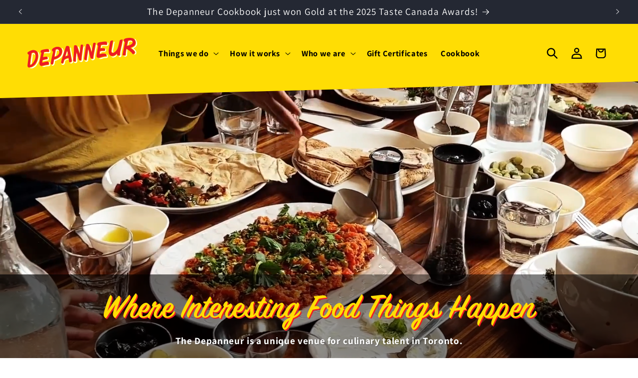

--- FILE ---
content_type: text/html; charset=utf-8
request_url: https://thedepanneur.ca/?post_type=tribe_events&p=82327
body_size: 28153
content:
<!doctype html>
<html class="js" lang="en">
  <head>
    <meta charset="utf-8">
    <meta http-equiv="X-UA-Compatible" content="IE=edge">
    <meta name="viewport" content="width=device-width,initial-scale=1">
    <meta name="theme-color" content="">
    <link rel="canonical" href="https://thedepanneur.ca/"><link rel="icon" type="image/png" href="//thedepanneur.ca/cdn/shop/files/knife_fork_plate.png?crop=center&height=32&v=1752163172&width=32"><link rel="preconnect" href="https://fonts.shopifycdn.com" crossorigin><title>
      The Depanneur
</title>

    
      <meta name="description" content="Where interesting food things happen.">
    

    

<meta property="og:site_name" content="The Depanneur">
<meta property="og:url" content="https://thedepanneur.ca/">
<meta property="og:title" content="The Depanneur">
<meta property="og:type" content="website">
<meta property="og:description" content="Where interesting food things happen."><meta property="og:image" content="http://thedepanneur.ca/cdn/shop/files/New_Dep_Website_homepage_screenshot.jpg?v=1754396914">
  <meta property="og:image:secure_url" content="https://thedepanneur.ca/cdn/shop/files/New_Dep_Website_homepage_screenshot.jpg?v=1754396914">
  <meta property="og:image:width" content="2784">
  <meta property="og:image:height" content="1338"><meta name="twitter:card" content="summary_large_image">
<meta name="twitter:title" content="The Depanneur">
<meta name="twitter:description" content="Where interesting food things happen.">


    <script src="//thedepanneur.ca/cdn/shop/t/4/assets/constants.js?v=132983761750457495441737661938" defer="defer"></script>
    <script src="//thedepanneur.ca/cdn/shop/t/4/assets/pubsub.js?v=158357773527763999511737661935" defer="defer"></script>
    <script src="//thedepanneur.ca/cdn/shop/t/4/assets/global.js?v=176095095843150444561754598848" defer="defer"></script>
    <script src="//thedepanneur.ca/cdn/shop/t/4/assets/details-disclosure.js?v=96873877449371976671752163954" defer="defer"></script>
    <script src="//thedepanneur.ca/cdn/shop/t/4/assets/details-modal.js?v=25581673532751508451737661940" defer="defer"></script>
    <script src="//thedepanneur.ca/cdn/shop/t/4/assets/search-form.js?v=133129549252120666541737661937" defer="defer"></script><script src="//thedepanneur.ca/cdn/shop/t/4/assets/animations.js?v=88693664871331136111737661936" defer="defer"></script><script>window.performance && window.performance.mark && window.performance.mark('shopify.content_for_header.start');</script><meta name="facebook-domain-verification" content="hwjsjevdkrgnj2k3u2559kyl6v09ap">
<meta id="shopify-digital-wallet" name="shopify-digital-wallet" content="/73281011960/digital_wallets/dialog">
<meta name="shopify-checkout-api-token" content="bd64707ca0ea3566276a114f6c6a6311">
<meta id="in-context-paypal-metadata" data-shop-id="73281011960" data-venmo-supported="false" data-environment="production" data-locale="en_US" data-paypal-v4="true" data-currency="CAD">
<script async="async" src="/checkouts/internal/preloads.js?locale=en-CA"></script>
<link rel="preconnect" href="https://shop.app" crossorigin="anonymous">
<script async="async" src="https://shop.app/checkouts/internal/preloads.js?locale=en-CA&shop_id=73281011960" crossorigin="anonymous"></script>
<script id="apple-pay-shop-capabilities" type="application/json">{"shopId":73281011960,"countryCode":"CA","currencyCode":"CAD","merchantCapabilities":["supports3DS"],"merchantId":"gid:\/\/shopify\/Shop\/73281011960","merchantName":"The Depanneur","requiredBillingContactFields":["postalAddress","email","phone"],"requiredShippingContactFields":["postalAddress","email","phone"],"shippingType":"shipping","supportedNetworks":["visa","masterCard","amex","discover","interac","jcb"],"total":{"type":"pending","label":"The Depanneur","amount":"1.00"},"shopifyPaymentsEnabled":true,"supportsSubscriptions":true}</script>
<script id="shopify-features" type="application/json">{"accessToken":"bd64707ca0ea3566276a114f6c6a6311","betas":["rich-media-storefront-analytics"],"domain":"thedepanneur.ca","predictiveSearch":true,"shopId":73281011960,"locale":"en"}</script>
<script>var Shopify = Shopify || {};
Shopify.shop = "thedepanneur.myshopify.com";
Shopify.locale = "en";
Shopify.currency = {"active":"CAD","rate":"1.0"};
Shopify.country = "CA";
Shopify.theme = {"name":"the-depanneur","id":148072104184,"schema_name":"Dawn","schema_version":"15.2.0","theme_store_id":null,"role":"main"};
Shopify.theme.handle = "null";
Shopify.theme.style = {"id":null,"handle":null};
Shopify.cdnHost = "thedepanneur.ca/cdn";
Shopify.routes = Shopify.routes || {};
Shopify.routes.root = "/";</script>
<script type="module">!function(o){(o.Shopify=o.Shopify||{}).modules=!0}(window);</script>
<script>!function(o){function n(){var o=[];function n(){o.push(Array.prototype.slice.apply(arguments))}return n.q=o,n}var t=o.Shopify=o.Shopify||{};t.loadFeatures=n(),t.autoloadFeatures=n()}(window);</script>
<script>
  window.ShopifyPay = window.ShopifyPay || {};
  window.ShopifyPay.apiHost = "shop.app\/pay";
  window.ShopifyPay.redirectState = null;
</script>
<script id="shop-js-analytics" type="application/json">{"pageType":"index"}</script>
<script defer="defer" async type="module" src="//thedepanneur.ca/cdn/shopifycloud/shop-js/modules/v2/client.init-shop-cart-sync_CG-L-Qzi.en.esm.js"></script>
<script defer="defer" async type="module" src="//thedepanneur.ca/cdn/shopifycloud/shop-js/modules/v2/chunk.common_B8yXDTDb.esm.js"></script>
<script type="module">
  await import("//thedepanneur.ca/cdn/shopifycloud/shop-js/modules/v2/client.init-shop-cart-sync_CG-L-Qzi.en.esm.js");
await import("//thedepanneur.ca/cdn/shopifycloud/shop-js/modules/v2/chunk.common_B8yXDTDb.esm.js");

  window.Shopify.SignInWithShop?.initShopCartSync?.({"fedCMEnabled":true,"windoidEnabled":true});

</script>
<script>
  window.Shopify = window.Shopify || {};
  if (!window.Shopify.featureAssets) window.Shopify.featureAssets = {};
  window.Shopify.featureAssets['shop-js'] = {"shop-cart-sync":["modules/v2/client.shop-cart-sync_C7TtgCZT.en.esm.js","modules/v2/chunk.common_B8yXDTDb.esm.js"],"shop-button":["modules/v2/client.shop-button_aOcg-RjH.en.esm.js","modules/v2/chunk.common_B8yXDTDb.esm.js"],"init-shop-email-lookup-coordinator":["modules/v2/client.init-shop-email-lookup-coordinator_D-37GF_a.en.esm.js","modules/v2/chunk.common_B8yXDTDb.esm.js"],"init-fed-cm":["modules/v2/client.init-fed-cm_DGh7x7ZX.en.esm.js","modules/v2/chunk.common_B8yXDTDb.esm.js"],"init-windoid":["modules/v2/client.init-windoid_C5PxDKWE.en.esm.js","modules/v2/chunk.common_B8yXDTDb.esm.js"],"shop-toast-manager":["modules/v2/client.shop-toast-manager_BmSBWum3.en.esm.js","modules/v2/chunk.common_B8yXDTDb.esm.js"],"shop-cash-offers":["modules/v2/client.shop-cash-offers_DkchToOx.en.esm.js","modules/v2/chunk.common_B8yXDTDb.esm.js","modules/v2/chunk.modal_dvVUSHam.esm.js"],"init-shop-cart-sync":["modules/v2/client.init-shop-cart-sync_CG-L-Qzi.en.esm.js","modules/v2/chunk.common_B8yXDTDb.esm.js"],"avatar":["modules/v2/client.avatar_BTnouDA3.en.esm.js"],"shop-login-button":["modules/v2/client.shop-login-button_DrVPCwAQ.en.esm.js","modules/v2/chunk.common_B8yXDTDb.esm.js","modules/v2/chunk.modal_dvVUSHam.esm.js"],"pay-button":["modules/v2/client.pay-button_Cw45D1uM.en.esm.js","modules/v2/chunk.common_B8yXDTDb.esm.js"],"init-customer-accounts":["modules/v2/client.init-customer-accounts_BNYsaOzg.en.esm.js","modules/v2/client.shop-login-button_DrVPCwAQ.en.esm.js","modules/v2/chunk.common_B8yXDTDb.esm.js","modules/v2/chunk.modal_dvVUSHam.esm.js"],"checkout-modal":["modules/v2/client.checkout-modal_NoX7b1qq.en.esm.js","modules/v2/chunk.common_B8yXDTDb.esm.js","modules/v2/chunk.modal_dvVUSHam.esm.js"],"init-customer-accounts-sign-up":["modules/v2/client.init-customer-accounts-sign-up_pIEGEpjr.en.esm.js","modules/v2/client.shop-login-button_DrVPCwAQ.en.esm.js","modules/v2/chunk.common_B8yXDTDb.esm.js","modules/v2/chunk.modal_dvVUSHam.esm.js"],"init-shop-for-new-customer-accounts":["modules/v2/client.init-shop-for-new-customer-accounts_BIu2e6le.en.esm.js","modules/v2/client.shop-login-button_DrVPCwAQ.en.esm.js","modules/v2/chunk.common_B8yXDTDb.esm.js","modules/v2/chunk.modal_dvVUSHam.esm.js"],"shop-follow-button":["modules/v2/client.shop-follow-button_B6YY9G4U.en.esm.js","modules/v2/chunk.common_B8yXDTDb.esm.js","modules/v2/chunk.modal_dvVUSHam.esm.js"],"lead-capture":["modules/v2/client.lead-capture_o2hOda6W.en.esm.js","modules/v2/chunk.common_B8yXDTDb.esm.js","modules/v2/chunk.modal_dvVUSHam.esm.js"],"shop-login":["modules/v2/client.shop-login_DA8-MZ-E.en.esm.js","modules/v2/chunk.common_B8yXDTDb.esm.js","modules/v2/chunk.modal_dvVUSHam.esm.js"],"payment-terms":["modules/v2/client.payment-terms_BFsudFhJ.en.esm.js","modules/v2/chunk.common_B8yXDTDb.esm.js","modules/v2/chunk.modal_dvVUSHam.esm.js"]};
</script>
<script id="__st">var __st={"a":73281011960,"offset":-18000,"reqid":"a3ae4727-5c9c-4ad3-b92c-12d27a43ebde-1768094570","pageurl":"thedepanneur.ca\/?post_type=tribe_events\u0026p=82327","u":"d9a7ade0b80e","p":"home"};</script>
<script>window.ShopifyPaypalV4VisibilityTracking = true;</script>
<script id="captcha-bootstrap">!function(){'use strict';const t='contact',e='account',n='new_comment',o=[[t,t],['blogs',n],['comments',n],[t,'customer']],c=[[e,'customer_login'],[e,'guest_login'],[e,'recover_customer_password'],[e,'create_customer']],r=t=>t.map((([t,e])=>`form[action*='/${t}']:not([data-nocaptcha='true']) input[name='form_type'][value='${e}']`)).join(','),a=t=>()=>t?[...document.querySelectorAll(t)].map((t=>t.form)):[];function s(){const t=[...o],e=r(t);return a(e)}const i='password',u='form_key',d=['recaptcha-v3-token','g-recaptcha-response','h-captcha-response',i],f=()=>{try{return window.sessionStorage}catch{return}},m='__shopify_v',_=t=>t.elements[u];function p(t,e,n=!1){try{const o=window.sessionStorage,c=JSON.parse(o.getItem(e)),{data:r}=function(t){const{data:e,action:n}=t;return t[m]||n?{data:e,action:n}:{data:t,action:n}}(c);for(const[e,n]of Object.entries(r))t.elements[e]&&(t.elements[e].value=n);n&&o.removeItem(e)}catch(o){console.error('form repopulation failed',{error:o})}}const l='form_type',E='cptcha';function T(t){t.dataset[E]=!0}const w=window,h=w.document,L='Shopify',v='ce_forms',y='captcha';let A=!1;((t,e)=>{const n=(g='f06e6c50-85a8-45c8-87d0-21a2b65856fe',I='https://cdn.shopify.com/shopifycloud/storefront-forms-hcaptcha/ce_storefront_forms_captcha_hcaptcha.v1.5.2.iife.js',D={infoText:'Protected by hCaptcha',privacyText:'Privacy',termsText:'Terms'},(t,e,n)=>{const o=w[L][v],c=o.bindForm;if(c)return c(t,g,e,D).then(n);var r;o.q.push([[t,g,e,D],n]),r=I,A||(h.body.append(Object.assign(h.createElement('script'),{id:'captcha-provider',async:!0,src:r})),A=!0)});var g,I,D;w[L]=w[L]||{},w[L][v]=w[L][v]||{},w[L][v].q=[],w[L][y]=w[L][y]||{},w[L][y].protect=function(t,e){n(t,void 0,e),T(t)},Object.freeze(w[L][y]),function(t,e,n,w,h,L){const[v,y,A,g]=function(t,e,n){const i=e?o:[],u=t?c:[],d=[...i,...u],f=r(d),m=r(i),_=r(d.filter((([t,e])=>n.includes(e))));return[a(f),a(m),a(_),s()]}(w,h,L),I=t=>{const e=t.target;return e instanceof HTMLFormElement?e:e&&e.form},D=t=>v().includes(t);t.addEventListener('submit',(t=>{const e=I(t);if(!e)return;const n=D(e)&&!e.dataset.hcaptchaBound&&!e.dataset.recaptchaBound,o=_(e),c=g().includes(e)&&(!o||!o.value);(n||c)&&t.preventDefault(),c&&!n&&(function(t){try{if(!f())return;!function(t){const e=f();if(!e)return;const n=_(t);if(!n)return;const o=n.value;o&&e.removeItem(o)}(t);const e=Array.from(Array(32),(()=>Math.random().toString(36)[2])).join('');!function(t,e){_(t)||t.append(Object.assign(document.createElement('input'),{type:'hidden',name:u})),t.elements[u].value=e}(t,e),function(t,e){const n=f();if(!n)return;const o=[...t.querySelectorAll(`input[type='${i}']`)].map((({name:t})=>t)),c=[...d,...o],r={};for(const[a,s]of new FormData(t).entries())c.includes(a)||(r[a]=s);n.setItem(e,JSON.stringify({[m]:1,action:t.action,data:r}))}(t,e)}catch(e){console.error('failed to persist form',e)}}(e),e.submit())}));const S=(t,e)=>{t&&!t.dataset[E]&&(n(t,e.some((e=>e===t))),T(t))};for(const o of['focusin','change'])t.addEventListener(o,(t=>{const e=I(t);D(e)&&S(e,y())}));const B=e.get('form_key'),M=e.get(l),P=B&&M;t.addEventListener('DOMContentLoaded',(()=>{const t=y();if(P)for(const e of t)e.elements[l].value===M&&p(e,B);[...new Set([...A(),...v().filter((t=>'true'===t.dataset.shopifyCaptcha))])].forEach((e=>S(e,t)))}))}(h,new URLSearchParams(w.location.search),n,t,e,['guest_login'])})(!0,!0)}();</script>
<script integrity="sha256-4kQ18oKyAcykRKYeNunJcIwy7WH5gtpwJnB7kiuLZ1E=" data-source-attribution="shopify.loadfeatures" defer="defer" src="//thedepanneur.ca/cdn/shopifycloud/storefront/assets/storefront/load_feature-a0a9edcb.js" crossorigin="anonymous"></script>
<script crossorigin="anonymous" defer="defer" src="//thedepanneur.ca/cdn/shopifycloud/storefront/assets/shopify_pay/storefront-65b4c6d7.js?v=20250812"></script>
<script data-source-attribution="shopify.dynamic_checkout.dynamic.init">var Shopify=Shopify||{};Shopify.PaymentButton=Shopify.PaymentButton||{isStorefrontPortableWallets:!0,init:function(){window.Shopify.PaymentButton.init=function(){};var t=document.createElement("script");t.src="https://thedepanneur.ca/cdn/shopifycloud/portable-wallets/latest/portable-wallets.en.js",t.type="module",document.head.appendChild(t)}};
</script>
<script data-source-attribution="shopify.dynamic_checkout.buyer_consent">
  function portableWalletsHideBuyerConsent(e){var t=document.getElementById("shopify-buyer-consent"),n=document.getElementById("shopify-subscription-policy-button");t&&n&&(t.classList.add("hidden"),t.setAttribute("aria-hidden","true"),n.removeEventListener("click",e))}function portableWalletsShowBuyerConsent(e){var t=document.getElementById("shopify-buyer-consent"),n=document.getElementById("shopify-subscription-policy-button");t&&n&&(t.classList.remove("hidden"),t.removeAttribute("aria-hidden"),n.addEventListener("click",e))}window.Shopify?.PaymentButton&&(window.Shopify.PaymentButton.hideBuyerConsent=portableWalletsHideBuyerConsent,window.Shopify.PaymentButton.showBuyerConsent=portableWalletsShowBuyerConsent);
</script>
<script data-source-attribution="shopify.dynamic_checkout.cart.bootstrap">document.addEventListener("DOMContentLoaded",(function(){function t(){return document.querySelector("shopify-accelerated-checkout-cart, shopify-accelerated-checkout")}if(t())Shopify.PaymentButton.init();else{new MutationObserver((function(e,n){t()&&(Shopify.PaymentButton.init(),n.disconnect())})).observe(document.body,{childList:!0,subtree:!0})}}));
</script>
<link id="shopify-accelerated-checkout-styles" rel="stylesheet" media="screen" href="https://thedepanneur.ca/cdn/shopifycloud/portable-wallets/latest/accelerated-checkout-backwards-compat.css" crossorigin="anonymous">
<style id="shopify-accelerated-checkout-cart">
        #shopify-buyer-consent {
  margin-top: 1em;
  display: inline-block;
  width: 100%;
}

#shopify-buyer-consent.hidden {
  display: none;
}

#shopify-subscription-policy-button {
  background: none;
  border: none;
  padding: 0;
  text-decoration: underline;
  font-size: inherit;
  cursor: pointer;
}

#shopify-subscription-policy-button::before {
  box-shadow: none;
}

      </style>
<script id="sections-script" data-sections="header" defer="defer" src="//thedepanneur.ca/cdn/shop/t/4/compiled_assets/scripts.js?8486"></script>
<script>window.performance && window.performance.mark && window.performance.mark('shopify.content_for_header.end');</script>


    <style data-shopify>
      @font-face {
  font-family: Assistant;
  font-weight: 400;
  font-style: normal;
  font-display: swap;
  src: url("//thedepanneur.ca/cdn/fonts/assistant/assistant_n4.9120912a469cad1cc292572851508ca49d12e768.woff2") format("woff2"),
       url("//thedepanneur.ca/cdn/fonts/assistant/assistant_n4.6e9875ce64e0fefcd3f4446b7ec9036b3ddd2985.woff") format("woff");
}

      @font-face {
  font-family: Assistant;
  font-weight: 700;
  font-style: normal;
  font-display: swap;
  src: url("//thedepanneur.ca/cdn/fonts/assistant/assistant_n7.bf44452348ec8b8efa3aa3068825305886b1c83c.woff2") format("woff2"),
       url("//thedepanneur.ca/cdn/fonts/assistant/assistant_n7.0c887fee83f6b3bda822f1150b912c72da0f7b64.woff") format("woff");
}

      
      
      @font-face {
  font-family: Assistant;
  font-weight: 400;
  font-style: normal;
  font-display: swap;
  src: url("//thedepanneur.ca/cdn/fonts/assistant/assistant_n4.9120912a469cad1cc292572851508ca49d12e768.woff2") format("woff2"),
       url("//thedepanneur.ca/cdn/fonts/assistant/assistant_n4.6e9875ce64e0fefcd3f4446b7ec9036b3ddd2985.woff") format("woff");
}


      
        :root,
        .color-scheme-1 {
          --color-background: 255,255,255;
        
          --gradient-background: #ffffff;
        

        

        --color-foreground: 18,18,18;
        --color-background-contrast: 191,191,191;
        --color-shadow: 18,18,18;
        --color-button: 18,18,18;
        --color-button-text: 255,255,255;
        --color-secondary-button: 255,255,255;
        --color-secondary-button-text: 18,18,18;
        --color-link: 18,18,18;
        --color-badge-foreground: 18,18,18;
        --color-badge-background: 255,255,255;
        --color-badge-border: 18,18,18;
        --payment-terms-background-color: rgb(255 255 255);
      }
      
        
        .color-scheme-2 {
          --color-background: 243,243,243;
        
          --gradient-background: #f3f3f3;
        

        

        --color-foreground: 18,18,18;
        --color-background-contrast: 179,179,179;
        --color-shadow: 18,18,18;
        --color-button: 18,18,18;
        --color-button-text: 243,243,243;
        --color-secondary-button: 243,243,243;
        --color-secondary-button-text: 18,18,18;
        --color-link: 18,18,18;
        --color-badge-foreground: 18,18,18;
        --color-badge-background: 243,243,243;
        --color-badge-border: 18,18,18;
        --payment-terms-background-color: rgb(243 243 243);
      }
      
        
        .color-scheme-3 {
          --color-background: 36,40,51;
        
          --gradient-background: #242833;
        

        

        --color-foreground: 255,255,255;
        --color-background-contrast: 47,52,66;
        --color-shadow: 18,18,18;
        --color-button: 255,255,255;
        --color-button-text: 0,0,0;
        --color-secondary-button: 36,40,51;
        --color-secondary-button-text: 255,255,255;
        --color-link: 255,255,255;
        --color-badge-foreground: 255,255,255;
        --color-badge-background: 36,40,51;
        --color-badge-border: 255,255,255;
        --payment-terms-background-color: rgb(36 40 51);
      }
      
        
        .color-scheme-4 {
          --color-background: 18,18,18;
        
          --gradient-background: #121212;
        

        

        --color-foreground: 255,255,255;
        --color-background-contrast: 146,146,146;
        --color-shadow: 18,18,18;
        --color-button: 255,255,255;
        --color-button-text: 18,18,18;
        --color-secondary-button: 18,18,18;
        --color-secondary-button-text: 255,255,255;
        --color-link: 255,255,255;
        --color-badge-foreground: 255,255,255;
        --color-badge-background: 18,18,18;
        --color-badge-border: 255,255,255;
        --payment-terms-background-color: rgb(18 18 18);
      }
      
        
        .color-scheme-5 {
          --color-background: 51,79,180;
        
          --gradient-background: #334fb4;
        

        

        --color-foreground: 255,255,255;
        --color-background-contrast: 23,35,81;
        --color-shadow: 18,18,18;
        --color-button: 255,255,255;
        --color-button-text: 51,79,180;
        --color-secondary-button: 51,79,180;
        --color-secondary-button-text: 255,255,255;
        --color-link: 255,255,255;
        --color-badge-foreground: 255,255,255;
        --color-badge-background: 51,79,180;
        --color-badge-border: 255,255,255;
        --payment-terms-background-color: rgb(51 79 180);
      }
      

      body, .color-scheme-1, .color-scheme-2, .color-scheme-3, .color-scheme-4, .color-scheme-5 {
        color: rgba(var(--color-foreground), 0.75);
        background-color: rgb(var(--color-background));
      }

      :root {
        --font-body-family: Assistant, sans-serif;
        --font-body-style: normal;
        --font-body-weight: 400;
        --font-body-weight-bold: 700;

        --font-heading-family: Assistant, sans-serif;
        --font-heading-style: normal;
        --font-heading-weight: 400;

        --font-body-scale: 1.1;
        --font-heading-scale: 1.0;

        --media-padding: px;
        --media-border-opacity: 0.05;
        --media-border-width: 1px;
        --media-radius: 0px;
        --media-shadow-opacity: 0.0;
        --media-shadow-horizontal-offset: 0px;
        --media-shadow-vertical-offset: 4px;
        --media-shadow-blur-radius: 5px;
        --media-shadow-visible: 0;

        --page-width: 120rem;
        --page-width-margin: 0rem;

        --product-card-image-padding: 0.0rem;
        --product-card-corner-radius: 0.0rem;
        --product-card-text-alignment: left;
        --product-card-border-width: 0.0rem;
        --product-card-border-opacity: 0.1;
        --product-card-shadow-opacity: 0.0;
        --product-card-shadow-visible: 0;
        --product-card-shadow-horizontal-offset: 0.0rem;
        --product-card-shadow-vertical-offset: 0.4rem;
        --product-card-shadow-blur-radius: 0.5rem;

        --collection-card-image-padding: 0.0rem;
        --collection-card-corner-radius: 0.0rem;
        --collection-card-text-alignment: left;
        --collection-card-border-width: 0.0rem;
        --collection-card-border-opacity: 0.1;
        --collection-card-shadow-opacity: 0.0;
        --collection-card-shadow-visible: 0;
        --collection-card-shadow-horizontal-offset: 0.0rem;
        --collection-card-shadow-vertical-offset: 0.4rem;
        --collection-card-shadow-blur-radius: 0.5rem;

        --blog-card-image-padding: 0.0rem;
        --blog-card-corner-radius: 0.0rem;
        --blog-card-text-alignment: left;
        --blog-card-border-width: 0.0rem;
        --blog-card-border-opacity: 0.1;
        --blog-card-shadow-opacity: 0.0;
        --blog-card-shadow-visible: 0;
        --blog-card-shadow-horizontal-offset: 0.0rem;
        --blog-card-shadow-vertical-offset: 0.4rem;
        --blog-card-shadow-blur-radius: 0.5rem;

        --badge-corner-radius: 4.0rem;

        --popup-border-width: 1px;
        --popup-border-opacity: 0.1;
        --popup-corner-radius: 0px;
        --popup-shadow-opacity: 0.05;
        --popup-shadow-horizontal-offset: 0px;
        --popup-shadow-vertical-offset: 4px;
        --popup-shadow-blur-radius: 5px;

        --drawer-border-width: 1px;
        --drawer-border-opacity: 0.1;
        --drawer-shadow-opacity: 0.0;
        --drawer-shadow-horizontal-offset: 0px;
        --drawer-shadow-vertical-offset: 4px;
        --drawer-shadow-blur-radius: 5px;

        --spacing-sections-desktop: 0px;
        --spacing-sections-mobile: 0px;

        --grid-desktop-vertical-spacing: 8px;
        --grid-desktop-horizontal-spacing: 8px;
        --grid-mobile-vertical-spacing: 4px;
        --grid-mobile-horizontal-spacing: 4px;

        --text-boxes-border-opacity: 0.1;
        --text-boxes-border-width: 0px;
        --text-boxes-radius: 0px;
        --text-boxes-shadow-opacity: 0.0;
        --text-boxes-shadow-visible: 0;
        --text-boxes-shadow-horizontal-offset: 0px;
        --text-boxes-shadow-vertical-offset: 4px;
        --text-boxes-shadow-blur-radius: 5px;

        --buttons-radius: 0px;
        --buttons-radius-outset: 0px;
        --buttons-border-width: 1px;
        --buttons-border-opacity: 1.0;
        --buttons-shadow-opacity: 0.0;
        --buttons-shadow-visible: 0;
        --buttons-shadow-horizontal-offset: 0px;
        --buttons-shadow-vertical-offset: 4px;
        --buttons-shadow-blur-radius: 5px;
        --buttons-border-offset: 0px;

        --inputs-radius: 0px;
        --inputs-border-width: 1px;
        --inputs-border-opacity: 0.55;
        --inputs-shadow-opacity: 0.0;
        --inputs-shadow-horizontal-offset: 0px;
        --inputs-margin-offset: 0px;
        --inputs-shadow-vertical-offset: 4px;
        --inputs-shadow-blur-radius: 5px;
        --inputs-radius-outset: 0px;

        --variant-pills-radius: 40px;
        --variant-pills-border-width: 1px;
        --variant-pills-border-opacity: 0.55;
        --variant-pills-shadow-opacity: 0.0;
        --variant-pills-shadow-horizontal-offset: 0px;
        --variant-pills-shadow-vertical-offset: 4px;
        --variant-pills-shadow-blur-radius: 5px;
      }

      *,
      *::before,
      *::after {
        box-sizing: inherit;
      }

      html {
        box-sizing: border-box;
        font-size: calc(var(--font-body-scale) * 62.5%);
        height: 100%;
      }

      body {
        display: grid;
        grid-template-rows: auto auto 1fr auto;
        grid-template-columns: 100%;
        min-height: 100%;
        margin: 0;
        font-size: var(--font-size-body-mobile);
        letter-spacing: 0.06rem;
        line-height: calc(1 + 0.8 / var(--font-body-scale));
        font-family: var(--font-body-family);
        font-style: var(--font-body-style);
        font-weight: var(--font-body-weight);
      }

      @media screen and (min-width: 750px) {
        body {
          font-size: var(--font-size-body-desktop);
        }
      }
    </style>

    <link href="//thedepanneur.ca/cdn/shop/t/4/assets/base.css?v=50531263984096605691754324705" rel="stylesheet" type="text/css" media="all" />
    <link rel="stylesheet" href="//thedepanneur.ca/cdn/shop/t/4/assets/component-cart-items.css?v=170579100151988900371754337109" media="print" onload="this.media='all'"><link href="//thedepanneur.ca/cdn/shop/t/4/assets/component-cart-drawer.css?v=7335307614160454011754361224" rel="stylesheet" type="text/css" media="all" />
      <link href="//thedepanneur.ca/cdn/shop/t/4/assets/component-cart.css?v=9411803830592671331754316831" rel="stylesheet" type="text/css" media="all" />
      <link href="//thedepanneur.ca/cdn/shop/t/4/assets/component-totals.css?v=16167765545735189591754313820" rel="stylesheet" type="text/css" media="all" />
      <link href="//thedepanneur.ca/cdn/shop/t/4/assets/component-price.css?v=46111701785402712191753997491" rel="stylesheet" type="text/css" media="all" />
      <link href="//thedepanneur.ca/cdn/shop/t/4/assets/component-discounts.css?v=152760482443307489271737661937" rel="stylesheet" type="text/css" media="all" />

      <link rel="preload" as="font" href="//thedepanneur.ca/cdn/fonts/assistant/assistant_n4.9120912a469cad1cc292572851508ca49d12e768.woff2" type="font/woff2" crossorigin>
      

      <link rel="preload" as="font" href="//thedepanneur.ca/cdn/fonts/assistant/assistant_n4.9120912a469cad1cc292572851508ca49d12e768.woff2" type="font/woff2" crossorigin>
      
<link
        rel="stylesheet"
        href="//thedepanneur.ca/cdn/shop/t/4/assets/component-predictive-search.css?v=29334574080916541931753985385"
        media="print"
        onload="this.media='all'"
      ><script>
      if (Shopify.designMode) {
        document.documentElement.classList.add('shopify-design-mode');
      }
    </script>
  <script src="https://cdn.shopify.com/extensions/019b3693-0c81-7b5d-a523-fa50b8faa1f1/variants-shared-inventory-307/assets/variants-shared-front-script.js" type="text/javascript" defer="defer"></script>
<link href="https://cdn.shopify.com/extensions/019b3693-0c81-7b5d-a523-fa50b8faa1f1/variants-shared-inventory-307/assets/variants-shared-front-style.css" rel="stylesheet" type="text/css" media="all">
<link href="https://monorail-edge.shopifysvc.com" rel="dns-prefetch">
<script>(function(){if ("sendBeacon" in navigator && "performance" in window) {try {var session_token_from_headers = performance.getEntriesByType('navigation')[0].serverTiming.find(x => x.name == '_s').description;} catch {var session_token_from_headers = undefined;}var session_cookie_matches = document.cookie.match(/_shopify_s=([^;]*)/);var session_token_from_cookie = session_cookie_matches && session_cookie_matches.length === 2 ? session_cookie_matches[1] : "";var session_token = session_token_from_headers || session_token_from_cookie || "";function handle_abandonment_event(e) {var entries = performance.getEntries().filter(function(entry) {return /monorail-edge.shopifysvc.com/.test(entry.name);});if (!window.abandonment_tracked && entries.length === 0) {window.abandonment_tracked = true;var currentMs = Date.now();var navigation_start = performance.timing.navigationStart;var payload = {shop_id: 73281011960,url: window.location.href,navigation_start,duration: currentMs - navigation_start,session_token,page_type: "index"};window.navigator.sendBeacon("https://monorail-edge.shopifysvc.com/v1/produce", JSON.stringify({schema_id: "online_store_buyer_site_abandonment/1.1",payload: payload,metadata: {event_created_at_ms: currentMs,event_sent_at_ms: currentMs}}));}}window.addEventListener('pagehide', handle_abandonment_event);}}());</script>
<script id="web-pixels-manager-setup">(function e(e,d,r,n,o){if(void 0===o&&(o={}),!Boolean(null===(a=null===(i=window.Shopify)||void 0===i?void 0:i.analytics)||void 0===a?void 0:a.replayQueue)){var i,a;window.Shopify=window.Shopify||{};var t=window.Shopify;t.analytics=t.analytics||{};var s=t.analytics;s.replayQueue=[],s.publish=function(e,d,r){return s.replayQueue.push([e,d,r]),!0};try{self.performance.mark("wpm:start")}catch(e){}var l=function(){var e={modern:/Edge?\/(1{2}[4-9]|1[2-9]\d|[2-9]\d{2}|\d{4,})\.\d+(\.\d+|)|Firefox\/(1{2}[4-9]|1[2-9]\d|[2-9]\d{2}|\d{4,})\.\d+(\.\d+|)|Chrom(ium|e)\/(9{2}|\d{3,})\.\d+(\.\d+|)|(Maci|X1{2}).+ Version\/(15\.\d+|(1[6-9]|[2-9]\d|\d{3,})\.\d+)([,.]\d+|)( \(\w+\)|)( Mobile\/\w+|) Safari\/|Chrome.+OPR\/(9{2}|\d{3,})\.\d+\.\d+|(CPU[ +]OS|iPhone[ +]OS|CPU[ +]iPhone|CPU IPhone OS|CPU iPad OS)[ +]+(15[._]\d+|(1[6-9]|[2-9]\d|\d{3,})[._]\d+)([._]\d+|)|Android:?[ /-](13[3-9]|1[4-9]\d|[2-9]\d{2}|\d{4,})(\.\d+|)(\.\d+|)|Android.+Firefox\/(13[5-9]|1[4-9]\d|[2-9]\d{2}|\d{4,})\.\d+(\.\d+|)|Android.+Chrom(ium|e)\/(13[3-9]|1[4-9]\d|[2-9]\d{2}|\d{4,})\.\d+(\.\d+|)|SamsungBrowser\/([2-9]\d|\d{3,})\.\d+/,legacy:/Edge?\/(1[6-9]|[2-9]\d|\d{3,})\.\d+(\.\d+|)|Firefox\/(5[4-9]|[6-9]\d|\d{3,})\.\d+(\.\d+|)|Chrom(ium|e)\/(5[1-9]|[6-9]\d|\d{3,})\.\d+(\.\d+|)([\d.]+$|.*Safari\/(?![\d.]+ Edge\/[\d.]+$))|(Maci|X1{2}).+ Version\/(10\.\d+|(1[1-9]|[2-9]\d|\d{3,})\.\d+)([,.]\d+|)( \(\w+\)|)( Mobile\/\w+|) Safari\/|Chrome.+OPR\/(3[89]|[4-9]\d|\d{3,})\.\d+\.\d+|(CPU[ +]OS|iPhone[ +]OS|CPU[ +]iPhone|CPU IPhone OS|CPU iPad OS)[ +]+(10[._]\d+|(1[1-9]|[2-9]\d|\d{3,})[._]\d+)([._]\d+|)|Android:?[ /-](13[3-9]|1[4-9]\d|[2-9]\d{2}|\d{4,})(\.\d+|)(\.\d+|)|Mobile Safari.+OPR\/([89]\d|\d{3,})\.\d+\.\d+|Android.+Firefox\/(13[5-9]|1[4-9]\d|[2-9]\d{2}|\d{4,})\.\d+(\.\d+|)|Android.+Chrom(ium|e)\/(13[3-9]|1[4-9]\d|[2-9]\d{2}|\d{4,})\.\d+(\.\d+|)|Android.+(UC? ?Browser|UCWEB|U3)[ /]?(15\.([5-9]|\d{2,})|(1[6-9]|[2-9]\d|\d{3,})\.\d+)\.\d+|SamsungBrowser\/(5\.\d+|([6-9]|\d{2,})\.\d+)|Android.+MQ{2}Browser\/(14(\.(9|\d{2,})|)|(1[5-9]|[2-9]\d|\d{3,})(\.\d+|))(\.\d+|)|K[Aa][Ii]OS\/(3\.\d+|([4-9]|\d{2,})\.\d+)(\.\d+|)/},d=e.modern,r=e.legacy,n=navigator.userAgent;return n.match(d)?"modern":n.match(r)?"legacy":"unknown"}(),u="modern"===l?"modern":"legacy",c=(null!=n?n:{modern:"",legacy:""})[u],f=function(e){return[e.baseUrl,"/wpm","/b",e.hashVersion,"modern"===e.buildTarget?"m":"l",".js"].join("")}({baseUrl:d,hashVersion:r,buildTarget:u}),m=function(e){var d=e.version,r=e.bundleTarget,n=e.surface,o=e.pageUrl,i=e.monorailEndpoint;return{emit:function(e){var a=e.status,t=e.errorMsg,s=(new Date).getTime(),l=JSON.stringify({metadata:{event_sent_at_ms:s},events:[{schema_id:"web_pixels_manager_load/3.1",payload:{version:d,bundle_target:r,page_url:o,status:a,surface:n,error_msg:t},metadata:{event_created_at_ms:s}}]});if(!i)return console&&console.warn&&console.warn("[Web Pixels Manager] No Monorail endpoint provided, skipping logging."),!1;try{return self.navigator.sendBeacon.bind(self.navigator)(i,l)}catch(e){}var u=new XMLHttpRequest;try{return u.open("POST",i,!0),u.setRequestHeader("Content-Type","text/plain"),u.send(l),!0}catch(e){return console&&console.warn&&console.warn("[Web Pixels Manager] Got an unhandled error while logging to Monorail."),!1}}}}({version:r,bundleTarget:l,surface:e.surface,pageUrl:self.location.href,monorailEndpoint:e.monorailEndpoint});try{o.browserTarget=l,function(e){var d=e.src,r=e.async,n=void 0===r||r,o=e.onload,i=e.onerror,a=e.sri,t=e.scriptDataAttributes,s=void 0===t?{}:t,l=document.createElement("script"),u=document.querySelector("head"),c=document.querySelector("body");if(l.async=n,l.src=d,a&&(l.integrity=a,l.crossOrigin="anonymous"),s)for(var f in s)if(Object.prototype.hasOwnProperty.call(s,f))try{l.dataset[f]=s[f]}catch(e){}if(o&&l.addEventListener("load",o),i&&l.addEventListener("error",i),u)u.appendChild(l);else{if(!c)throw new Error("Did not find a head or body element to append the script");c.appendChild(l)}}({src:f,async:!0,onload:function(){if(!function(){var e,d;return Boolean(null===(d=null===(e=window.Shopify)||void 0===e?void 0:e.analytics)||void 0===d?void 0:d.initialized)}()){var d=window.webPixelsManager.init(e)||void 0;if(d){var r=window.Shopify.analytics;r.replayQueue.forEach((function(e){var r=e[0],n=e[1],o=e[2];d.publishCustomEvent(r,n,o)})),r.replayQueue=[],r.publish=d.publishCustomEvent,r.visitor=d.visitor,r.initialized=!0}}},onerror:function(){return m.emit({status:"failed",errorMsg:"".concat(f," has failed to load")})},sri:function(e){var d=/^sha384-[A-Za-z0-9+/=]+$/;return"string"==typeof e&&d.test(e)}(c)?c:"",scriptDataAttributes:o}),m.emit({status:"loading"})}catch(e){m.emit({status:"failed",errorMsg:(null==e?void 0:e.message)||"Unknown error"})}}})({shopId: 73281011960,storefrontBaseUrl: "https://thedepanneur.ca",extensionsBaseUrl: "https://extensions.shopifycdn.com/cdn/shopifycloud/web-pixels-manager",monorailEndpoint: "https://monorail-edge.shopifysvc.com/unstable/produce_batch",surface: "storefront-renderer",enabledBetaFlags: ["2dca8a86","a0d5f9d2"],webPixelsConfigList: [{"id":"972685560","configuration":"{\"pixel_id\":\"3905188623128364\",\"pixel_type\":\"facebook_pixel\"}","eventPayloadVersion":"v1","runtimeContext":"OPEN","scriptVersion":"ca16bc87fe92b6042fbaa3acc2fbdaa6","type":"APP","apiClientId":2329312,"privacyPurposes":["ANALYTICS","MARKETING","SALE_OF_DATA"],"dataSharingAdjustments":{"protectedCustomerApprovalScopes":["read_customer_address","read_customer_email","read_customer_name","read_customer_personal_data","read_customer_phone"]}},{"id":"shopify-app-pixel","configuration":"{}","eventPayloadVersion":"v1","runtimeContext":"STRICT","scriptVersion":"0450","apiClientId":"shopify-pixel","type":"APP","privacyPurposes":["ANALYTICS","MARKETING"]},{"id":"shopify-custom-pixel","eventPayloadVersion":"v1","runtimeContext":"LAX","scriptVersion":"0450","apiClientId":"shopify-pixel","type":"CUSTOM","privacyPurposes":["ANALYTICS","MARKETING"]}],isMerchantRequest: false,initData: {"shop":{"name":"The Depanneur","paymentSettings":{"currencyCode":"CAD"},"myshopifyDomain":"thedepanneur.myshopify.com","countryCode":"CA","storefrontUrl":"https:\/\/thedepanneur.ca"},"customer":null,"cart":null,"checkout":null,"productVariants":[],"purchasingCompany":null},},"https://thedepanneur.ca/cdn","7cecd0b6w90c54c6cpe92089d5m57a67346",{"modern":"","legacy":""},{"shopId":"73281011960","storefrontBaseUrl":"https:\/\/thedepanneur.ca","extensionBaseUrl":"https:\/\/extensions.shopifycdn.com\/cdn\/shopifycloud\/web-pixels-manager","surface":"storefront-renderer","enabledBetaFlags":"[\"2dca8a86\", \"a0d5f9d2\"]","isMerchantRequest":"false","hashVersion":"7cecd0b6w90c54c6cpe92089d5m57a67346","publish":"custom","events":"[[\"page_viewed\",{}]]"});</script><script>
  window.ShopifyAnalytics = window.ShopifyAnalytics || {};
  window.ShopifyAnalytics.meta = window.ShopifyAnalytics.meta || {};
  window.ShopifyAnalytics.meta.currency = 'CAD';
  var meta = {"page":{"pageType":"home","requestId":"a3ae4727-5c9c-4ad3-b92c-12d27a43ebde-1768094570"}};
  for (var attr in meta) {
    window.ShopifyAnalytics.meta[attr] = meta[attr];
  }
</script>
<script class="analytics">
  (function () {
    var customDocumentWrite = function(content) {
      var jquery = null;

      if (window.jQuery) {
        jquery = window.jQuery;
      } else if (window.Checkout && window.Checkout.$) {
        jquery = window.Checkout.$;
      }

      if (jquery) {
        jquery('body').append(content);
      }
    };

    var hasLoggedConversion = function(token) {
      if (token) {
        return document.cookie.indexOf('loggedConversion=' + token) !== -1;
      }
      return false;
    }

    var setCookieIfConversion = function(token) {
      if (token) {
        var twoMonthsFromNow = new Date(Date.now());
        twoMonthsFromNow.setMonth(twoMonthsFromNow.getMonth() + 2);

        document.cookie = 'loggedConversion=' + token + '; expires=' + twoMonthsFromNow;
      }
    }

    var trekkie = window.ShopifyAnalytics.lib = window.trekkie = window.trekkie || [];
    if (trekkie.integrations) {
      return;
    }
    trekkie.methods = [
      'identify',
      'page',
      'ready',
      'track',
      'trackForm',
      'trackLink'
    ];
    trekkie.factory = function(method) {
      return function() {
        var args = Array.prototype.slice.call(arguments);
        args.unshift(method);
        trekkie.push(args);
        return trekkie;
      };
    };
    for (var i = 0; i < trekkie.methods.length; i++) {
      var key = trekkie.methods[i];
      trekkie[key] = trekkie.factory(key);
    }
    trekkie.load = function(config) {
      trekkie.config = config || {};
      trekkie.config.initialDocumentCookie = document.cookie;
      var first = document.getElementsByTagName('script')[0];
      var script = document.createElement('script');
      script.type = 'text/javascript';
      script.onerror = function(e) {
        var scriptFallback = document.createElement('script');
        scriptFallback.type = 'text/javascript';
        scriptFallback.onerror = function(error) {
                var Monorail = {
      produce: function produce(monorailDomain, schemaId, payload) {
        var currentMs = new Date().getTime();
        var event = {
          schema_id: schemaId,
          payload: payload,
          metadata: {
            event_created_at_ms: currentMs,
            event_sent_at_ms: currentMs
          }
        };
        return Monorail.sendRequest("https://" + monorailDomain + "/v1/produce", JSON.stringify(event));
      },
      sendRequest: function sendRequest(endpointUrl, payload) {
        // Try the sendBeacon API
        if (window && window.navigator && typeof window.navigator.sendBeacon === 'function' && typeof window.Blob === 'function' && !Monorail.isIos12()) {
          var blobData = new window.Blob([payload], {
            type: 'text/plain'
          });

          if (window.navigator.sendBeacon(endpointUrl, blobData)) {
            return true;
          } // sendBeacon was not successful

        } // XHR beacon

        var xhr = new XMLHttpRequest();

        try {
          xhr.open('POST', endpointUrl);
          xhr.setRequestHeader('Content-Type', 'text/plain');
          xhr.send(payload);
        } catch (e) {
          console.log(e);
        }

        return false;
      },
      isIos12: function isIos12() {
        return window.navigator.userAgent.lastIndexOf('iPhone; CPU iPhone OS 12_') !== -1 || window.navigator.userAgent.lastIndexOf('iPad; CPU OS 12_') !== -1;
      }
    };
    Monorail.produce('monorail-edge.shopifysvc.com',
      'trekkie_storefront_load_errors/1.1',
      {shop_id: 73281011960,
      theme_id: 148072104184,
      app_name: "storefront",
      context_url: window.location.href,
      source_url: "//thedepanneur.ca/cdn/s/trekkie.storefront.05c509f133afcfb9f2a8aef7ef881fd109f9b92e.min.js"});

        };
        scriptFallback.async = true;
        scriptFallback.src = '//thedepanneur.ca/cdn/s/trekkie.storefront.05c509f133afcfb9f2a8aef7ef881fd109f9b92e.min.js';
        first.parentNode.insertBefore(scriptFallback, first);
      };
      script.async = true;
      script.src = '//thedepanneur.ca/cdn/s/trekkie.storefront.05c509f133afcfb9f2a8aef7ef881fd109f9b92e.min.js';
      first.parentNode.insertBefore(script, first);
    };
    trekkie.load(
      {"Trekkie":{"appName":"storefront","development":false,"defaultAttributes":{"shopId":73281011960,"isMerchantRequest":null,"themeId":148072104184,"themeCityHash":"11758768987691287930","contentLanguage":"en","currency":"CAD","eventMetadataId":"4a9befd7-1a6f-4760-b68d-6a287e0e26f9"},"isServerSideCookieWritingEnabled":true,"monorailRegion":"shop_domain","enabledBetaFlags":["65f19447"]},"Session Attribution":{},"S2S":{"facebookCapiEnabled":true,"source":"trekkie-storefront-renderer","apiClientId":580111}}
    );

    var loaded = false;
    trekkie.ready(function() {
      if (loaded) return;
      loaded = true;

      window.ShopifyAnalytics.lib = window.trekkie;

      var originalDocumentWrite = document.write;
      document.write = customDocumentWrite;
      try { window.ShopifyAnalytics.merchantGoogleAnalytics.call(this); } catch(error) {};
      document.write = originalDocumentWrite;

      window.ShopifyAnalytics.lib.page(null,{"pageType":"home","requestId":"a3ae4727-5c9c-4ad3-b92c-12d27a43ebde-1768094570","shopifyEmitted":true});

      var match = window.location.pathname.match(/checkouts\/(.+)\/(thank_you|post_purchase)/)
      var token = match? match[1]: undefined;
      if (!hasLoggedConversion(token)) {
        setCookieIfConversion(token);
        
      }
    });


        var eventsListenerScript = document.createElement('script');
        eventsListenerScript.async = true;
        eventsListenerScript.src = "//thedepanneur.ca/cdn/shopifycloud/storefront/assets/shop_events_listener-3da45d37.js";
        document.getElementsByTagName('head')[0].appendChild(eventsListenerScript);

})();</script>
<script
  defer
  src="https://thedepanneur.ca/cdn/shopifycloud/perf-kit/shopify-perf-kit-3.0.3.min.js"
  data-application="storefront-renderer"
  data-shop-id="73281011960"
  data-render-region="gcp-us-central1"
  data-page-type="index"
  data-theme-instance-id="148072104184"
  data-theme-name="Dawn"
  data-theme-version="15.2.0"
  data-monorail-region="shop_domain"
  data-resource-timing-sampling-rate="10"
  data-shs="true"
  data-shs-beacon="true"
  data-shs-export-with-fetch="true"
  data-shs-logs-sample-rate="1"
  data-shs-beacon-endpoint="https://thedepanneur.ca/api/collect"
></script>
</head>

  <body class="gradient">
    <a class="skip-to-content-link button visually-hidden" href="#MainContent">
      Skip to content
    </a>

<link href="//thedepanneur.ca/cdn/shop/t/4/assets/quantity-popover.css?v=67355985009902789901750916222" rel="stylesheet" type="text/css" media="all" />
<link href="//thedepanneur.ca/cdn/shop/t/4/assets/component-card.css?v=157873179781029761301754333973" rel="stylesheet" type="text/css" media="all" />

<script src="//thedepanneur.ca/cdn/shop/t/4/assets/cart.js?v=53973376719736494311737661936" defer="defer"></script>
<script src="//thedepanneur.ca/cdn/shop/t/4/assets/quantity-popover.js?v=987015268078116491737661935" defer="defer"></script>

<style>
  .drawer {
    visibility: hidden;
  }
</style>

<cart-drawer class="drawer is-empty">
  <div id="CartDrawer" class="cart-drawer">
    <div id="CartDrawer-Overlay" class="cart-drawer__overlay"></div>
    <div
      class="drawer__inner gradient color-scheme-1"
      role="dialog"
      aria-modal="true"
      aria-label="Guest Check"
      tabindex="-1"
    ><div class="drawer__inner-empty">
          <div class="cart-drawer__warnings center">
            <div class="cart-drawer__empty-content">
              <h2 class="cart__empty-text">Your cart is empty</h2>
              <button
                class="drawer__close"
                type="button"
                onclick="this.closest('cart-drawer').close()"
                aria-label="Close"
              >
                <span class="svg-wrapper"><svg xmlns="http://www.w3.org/2000/svg" fill="none" class="icon icon-close" viewBox="0 0 18 17"><path fill="currentColor" d="M.865 15.978a.5.5 0 0 0 .707.707l7.433-7.431 7.579 7.282a.501.501 0 0 0 .846-.37.5.5 0 0 0-.153-.351L9.712 8.546l7.417-7.416a.5.5 0 1 0-.707-.708L8.991 7.853 1.413.573a.5.5 0 1 0-.693.72l7.563 7.268z"/></svg>
</span>
              </button>
              <a href="/collections/all" class="button">
                Continue shopping
              </a><p class="cart__login-title h3">Have an account?</p>
                <p class="cart__login-paragraph">
                  <a href="https://thedepanneur.ca/customer_authentication/redirect?locale=en&region_country=CA" class="link underlined-link">Log in</a> to check out faster.
                </p></div>
          </div></div><div class="drawer__header">
        <h2 class="drawer__heading">Guest Check</h2>
        <button
          class="drawer__close"
          type="button"
          onclick="this.closest('cart-drawer').close()"
          aria-label="Close"
        >
          ✕
        </button>
      </div>
      <cart-drawer-items
        
          class=" is-empty"
        
      >
        <form
          action="/cart"
          id="CartDrawer-Form"
          class="cart__contents cart-drawer__form"
          method="post"
        >
          <div id="CartDrawer-CartItems" class="drawer__contents js-contents"><p id="CartDrawer-LiveRegionText" class="visually-hidden" role="status"></p>
            <p id="CartDrawer-LineItemStatus" class="visually-hidden" aria-hidden="true" role="status">
              Loading...
            </p>
          </div>
          <div id="CartDrawer-CartErrors" role="alert"></div>
        </form>
      </cart-drawer-items>
      <div class="drawer__footer">
        <div class="cart__note-section"><details
            class="cart__note-details"
            
          >
            <summary class="cart__note-toggle">
              <span class="cart__note-toggle-text">
                <span class="cart__note-icon">⚠</span>
                Add a note to your order:
              </span>
              <span class="cart__note-toggle-icon">+</span>
            </summary>

            <div class="cart__note-content">
              <cart-note class="cart__note field">
                <textarea
                  id="CartDrawer-Note"
                  class="text-area text-area--resize-vertical field__input cart__note-textarea"
                  name="note"
                  placeholder="Dietary restrictions, allergies, or special requests..."
                  rows="3"
                ></textarea>
              </cart-note>
            </div>
          </details>
        </div>

        <!-- Start blocks -->
        <!-- Subtotals -->

        <div class="cart-drawer__footer" ><div class="totals" role="status">
            <div class="totals__total-wrapper">
              <h2 class="totals__total">Pre-tax total</h2>
              <small class="tax-note caption-large rte">Taxes, discounts and shipping calculated at checkout.
</small>
            </div>
            <p class="totals__total-value">$0<span class="price-cents">.00</span>
            </p>
          </div>
        </div>

        <!-- CTAs -->

        <div class="cart__ctas" >
          <button
            type="submit"
            id="CartDrawer-Checkout"
            class="cart__checkout-button button"
            name="checkout"
            form="CartDrawer-Form"
            
              disabled
            
          >
            Check out
          </button>
        </div>
      </div>
    </div>
  </div>
</cart-drawer>
<!-- BEGIN sections: header-group -->
<div id="shopify-section-sections--19066462896376__announcement-bar" class="shopify-section shopify-section-group-header-group announcement-bar-section"><link href="//thedepanneur.ca/cdn/shop/t/4/assets/component-slideshow.css?v=17933591812325749411737661939" rel="stylesheet" type="text/css" media="all" />
<link href="//thedepanneur.ca/cdn/shop/t/4/assets/component-slider.css?v=14039311878856620671737661939" rel="stylesheet" type="text/css" media="all" />

  <link href="//thedepanneur.ca/cdn/shop/t/4/assets/component-list-social.css?v=169001448681430071611753513854" rel="stylesheet" type="text/css" media="all" />


<div
  class="utility-bar color-scheme-3 gradient utility-bar--bottom-border"
  
>
  <div class="page-width utility-bar__grid"><slideshow-component
        class="announcement-bar"
        role="region"
        aria-roledescription="Carousel"
        aria-label="Announcement bar"
      >
        <div class="announcement-bar-slider slider-buttons">
          <button
            type="button"
            class="slider-button slider-button--prev"
            name="previous"
            aria-label="Previous announcement"
            aria-controls="Slider-sections--19066462896376__announcement-bar"
          >
            <span class="svg-wrapper"><svg class="icon icon-caret" viewBox="0 0 10 6"><path fill="currentColor" fill-rule="evenodd" d="M9.354.646a.5.5 0 0 0-.708 0L5 4.293 1.354.646a.5.5 0 0 0-.708.708l4 4a.5.5 0 0 0 .708 0l4-4a.5.5 0 0 0 0-.708" clip-rule="evenodd"/></svg>
</span>
          </button>
          <div
            class="grid grid--1-col slider slider--everywhere"
            id="Slider-sections--19066462896376__announcement-bar"
            aria-live="polite"
            aria-atomic="true"
            data-autoplay="true"
            data-speed="5"
          ><div
                class="slideshow__slide slider__slide grid__item grid--1-col"
                id="Slide-sections--19066462896376__announcement-bar-1"
                
                role="group"
                aria-roledescription="Announcement"
                aria-label="1 of 3"
                tabindex="-1"
              >
                <div
                  class="announcement-bar__announcement"
                  role="region"
                  aria-label="Announcement"
                  
                ><a
                        href="https://tastecanada.org/2025-awards-winners/"
                        class="announcement-bar__link link link--text focus-inset animate-arrow"
                      ><p class="announcement-bar__message h5">
                      <span>The Depanneur Cookbook just won Gold at the 2025 Taste Canada Awards!</span><svg xmlns="http://www.w3.org/2000/svg" fill="none" class="icon icon-arrow" viewBox="0 0 14 10"><path fill="currentColor" fill-rule="evenodd" d="M8.537.808a.5.5 0 0 1 .817-.162l4 4a.5.5 0 0 1 0 .708l-4 4a.5.5 0 1 1-.708-.708L11.793 5.5H1a.5.5 0 0 1 0-1h10.793L8.646 1.354a.5.5 0 0 1-.109-.546" clip-rule="evenodd"/></svg>
</p></a></div>
              </div><div
                class="slideshow__slide slider__slide grid__item grid--1-col"
                id="Slide-sections--19066462896376__announcement-bar-2"
                
                role="group"
                aria-roledescription="Announcement"
                aria-label="2 of 3"
                tabindex="-1"
              >
                <div
                  class="announcement-bar__announcement"
                  role="region"
                  aria-label="Announcement"
                  
                ><a
                        href="https://mailchi.mp/thedepanneur/2018-2692191"
                        class="announcement-bar__link link link--text focus-inset animate-arrow"
                      ><p class="announcement-bar__message h5">
                      <span>Amazing December Deals 🎁 Check out the latest newsletter</span><svg xmlns="http://www.w3.org/2000/svg" fill="none" class="icon icon-arrow" viewBox="0 0 14 10"><path fill="currentColor" fill-rule="evenodd" d="M8.537.808a.5.5 0 0 1 .817-.162l4 4a.5.5 0 0 1 0 .708l-4 4a.5.5 0 1 1-.708-.708L11.793 5.5H1a.5.5 0 0 1 0-1h10.793L8.646 1.354a.5.5 0 0 1-.109-.546" clip-rule="evenodd"/></svg>
</p></a></div>
              </div><div
                class="slideshow__slide slider__slide grid__item grid--1-col"
                id="Slide-sections--19066462896376__announcement-bar-3"
                
                role="group"
                aria-roledescription="Announcement"
                aria-label="3 of 3"
                tabindex="-1"
              >
                <div
                  class="announcement-bar__announcement"
                  role="region"
                  aria-label="Announcement"
                  
                ><a
                        href="https://tastecanada.org/2025-awards-winners/"
                        class="announcement-bar__link link link--text focus-inset animate-arrow"
                      ><p class="announcement-bar__message h5">
                      <span>Dep in the news: Inside Toronto’s iconic hybrid dining space and test kitchen</span><svg xmlns="http://www.w3.org/2000/svg" fill="none" class="icon icon-arrow" viewBox="0 0 14 10"><path fill="currentColor" fill-rule="evenodd" d="M8.537.808a.5.5 0 0 1 .817-.162l4 4a.5.5 0 0 1 0 .708l-4 4a.5.5 0 1 1-.708-.708L11.793 5.5H1a.5.5 0 0 1 0-1h10.793L8.646 1.354a.5.5 0 0 1-.109-.546" clip-rule="evenodd"/></svg>
</p></a></div>
              </div></div>
          <button
            type="button"
            class="slider-button slider-button--next"
            name="next"
            aria-label="Next announcement"
            aria-controls="Slider-sections--19066462896376__announcement-bar"
          >
            <span class="svg-wrapper"><svg class="icon icon-caret" viewBox="0 0 10 6"><path fill="currentColor" fill-rule="evenodd" d="M9.354.646a.5.5 0 0 0-.708 0L5 4.293 1.354.646a.5.5 0 0 0-.708.708l4 4a.5.5 0 0 0 .708 0l4-4a.5.5 0 0 0 0-.708" clip-rule="evenodd"/></svg>
</span>
          </button>
        </div>
      </slideshow-component><div class="localization-wrapper">
</div>
  </div>
</div>


</div><div id="shopify-section-sections--19066462896376__header" class="shopify-section shopify-section-group-header-group section-header"><link rel="stylesheet" href="//thedepanneur.ca/cdn/shop/t/4/assets/component-list-menu.css?v=137455644742317460051752162874" media="print" onload="this.media='all'">
<link rel="stylesheet" href="//thedepanneur.ca/cdn/shop/t/4/assets/component-search.css?v=165164710990765432851737661936" media="print" onload="this.media='all'">
<link rel="stylesheet" href="//thedepanneur.ca/cdn/shop/t/4/assets/component-menu-drawer.css?v=147478906057189667651737661940" media="print" onload="this.media='all'">
<link
  rel="stylesheet"
  href="//thedepanneur.ca/cdn/shop/t/4/assets/component-cart-notification.css?v=54116361853792938221737661936"
  media="print"
  onload="this.media='all'"
><link rel="stylesheet" href="//thedepanneur.ca/cdn/shop/t/4/assets/component-price.css?v=46111701785402712191753997491" media="print" onload="this.media='all'"><style>
  header-drawer {
    justify-self: start;
    margin-left: -1.2rem;
  }@media screen and (min-width: 990px) {
      header-drawer {
        display: none;
      }
    }.menu-drawer-container {
    display: flex;
  }

  .list-menu {
    list-style: none;
    padding: 0;
    margin: 0;
  }

  .list-menu--inline {
    display: inline-flex;
    flex-wrap: wrap;
  }

  summary.list-menu__item {
    padding-right: 2.7rem;
  }

  .list-menu__item {
    display: flex;
    align-items: center;
    line-height: calc(1 + 0.3 / var(--font-body-scale));
  }

  .list-menu__item--link {
    text-decoration: none;
    padding-bottom: 1rem;
    padding-top: 1rem;
    line-height: calc(1 + 0.8 / var(--font-body-scale));
  }

  @media screen and (min-width: 750px) {
    .list-menu__item--link {
      padding-bottom: 0.5rem;
      padding-top: 0.5rem;
    }
  }
</style><style data-shopify>.header {
    padding: 10px 3rem 10px 3rem;
  }

  .section-header {
    position: sticky; /* This is for fixing a Safari z-index issue. PR #2147 */
    margin-bottom: 0px;
  }

  @media screen and (min-width: 750px) {
    .section-header {
      margin-bottom: 0px;
    }
  }

  @media screen and (min-width: 990px) {
    .header {
      padding-top: 20px;
      padding-bottom: 20px;
    }
  }</style><script src="//thedepanneur.ca/cdn/shop/t/4/assets/cart-notification.js?v=133508293167896966491737661937" defer="defer"></script>
  <sticky-header
    data-sticky-type="always"
    class="header-wrapper color-scheme-1 gradient header-wrapper--border-bottom"
  >

<header class="header header--middle-left header--mobile-center page-width header--has-menu header--has-social header--has-account">

<header-drawer data-breakpoint="tablet">
  <details id="Details-menu-drawer-container" class="menu-drawer-container">
    <summary
      class="header__icon header__icon--menu header__icon--summary link focus-inset"
      aria-label="Menu"
    >
      <span><svg xmlns="http://www.w3.org/2000/svg" fill="none" class="icon icon-hamburger" viewBox="0 0 18 16"><path fill="currentColor" d="M1 .5a.5.5 0 1 0 0 1h15.71a.5.5 0 0 0 0-1zM.5 8a.5.5 0 0 1 .5-.5h15.71a.5.5 0 0 1 0 1H1A.5.5 0 0 1 .5 8m0 7a.5.5 0 0 1 .5-.5h15.71a.5.5 0 0 1 0 1H1a.5.5 0 0 1-.5-.5"/></svg>
<svg xmlns="http://www.w3.org/2000/svg" fill="none" class="icon icon-close" viewBox="0 0 18 17"><path fill="currentColor" d="M.865 15.978a.5.5 0 0 0 .707.707l7.433-7.431 7.579 7.282a.501.501 0 0 0 .846-.37.5.5 0 0 0-.153-.351L9.712 8.546l7.417-7.416a.5.5 0 1 0-.707-.708L8.991 7.853 1.413.573a.5.5 0 1 0-.693.72l7.563 7.268z"/></svg>
</span>
    </summary>
    <div id="menu-drawer" class="gradient menu-drawer motion-reduce color-scheme-1">
      <div class="menu-drawer__inner-container">
        <div class="menu-drawer__navigation-container">
          <nav class="menu-drawer__navigation">
            <ul class="menu-drawer__menu has-submenu list-menu" role="list"><li><details id="Details-menu-drawer-menu-item-1">
                      <summary
                        id="HeaderDrawer-things-we-do"
                        class="menu-drawer__menu-item list-menu__item link link--text focus-inset"
                      >
                        Things we do
                        <span class="svg-wrapper"><svg xmlns="http://www.w3.org/2000/svg" fill="none" class="icon icon-arrow" viewBox="0 0 14 10"><path fill="currentColor" fill-rule="evenodd" d="M8.537.808a.5.5 0 0 1 .817-.162l4 4a.5.5 0 0 1 0 .708l-4 4a.5.5 0 1 1-.708-.708L11.793 5.5H1a.5.5 0 0 1 0-1h10.793L8.646 1.354a.5.5 0 0 1-.109-.546" clip-rule="evenodd"/></svg>
</span>
                        <span class="svg-wrapper"><svg class="icon icon-caret" viewBox="0 0 10 6"><path fill="currentColor" fill-rule="evenodd" d="M9.354.646a.5.5 0 0 0-.708 0L5 4.293 1.354.646a.5.5 0 0 0-.708.708l4 4a.5.5 0 0 0 .708 0l4-4a.5.5 0 0 0 0-.708" clip-rule="evenodd"/></svg>
</span>
                      </summary>
                      <div
                        id="link-things-we-do"
                        class="menu-drawer__submenu has-submenu gradient motion-reduce"
                        tabindex="-1"
                      >
                        <div class="menu-drawer__inner-submenu">
                          <button class="menu-drawer__close-button link link--text focus-inset" aria-expanded="true">
                            <span class="svg-wrapper"><svg xmlns="http://www.w3.org/2000/svg" fill="none" class="icon icon-arrow" viewBox="0 0 14 10"><path fill="currentColor" fill-rule="evenodd" d="M8.537.808a.5.5 0 0 1 .817-.162l4 4a.5.5 0 0 1 0 .708l-4 4a.5.5 0 1 1-.708-.708L11.793 5.5H1a.5.5 0 0 1 0-1h10.793L8.646 1.354a.5.5 0 0 1-.109-.546" clip-rule="evenodd"/></svg>
</span>
                            Things we do
                          </button>
                          <ul class="menu-drawer__menu list-menu" role="list" tabindex="-1"><li><a
                                    id="HeaderDrawer-things-we-do-supper-clubs"
                                    href="/collections/supper-clubs"
                                    class="menu-drawer__menu-item link link--text list-menu__item focus-inset"
                                    
                                  >
                                    Supper Clubs
                                  </a></li><li><a
                                    id="HeaderDrawer-things-we-do-cooking-classes"
                                    href="/collections/cooking-classes"
                                    class="menu-drawer__menu-item link link--text list-menu__item focus-inset"
                                    
                                  >
                                    Cooking Classes
                                  </a></li><li><a
                                    id="HeaderDrawer-things-we-do-diy-dinners"
                                    href="/collections/diy-dinners"
                                    class="menu-drawer__menu-item link link--text list-menu__item focus-inset"
                                    
                                  >
                                    DIY Dinners
                                  </a></li><li><a
                                    id="HeaderDrawer-things-we-do-masterclasses"
                                    href="/collections/masterclasses"
                                    class="menu-drawer__menu-item link link--text list-menu__item focus-inset"
                                    
                                  >
                                    Masterclasses
                                  </a></li><li><a
                                    id="HeaderDrawer-things-we-do-table-talks"
                                    href="/collections/table-talks"
                                    class="menu-drawer__menu-item link link--text list-menu__item focus-inset"
                                    
                                  >
                                    Table Talks
                                  </a></li><li><a
                                    id="HeaderDrawer-things-we-do-private-events"
                                    href="/pages/private-events"
                                    class="menu-drawer__menu-item link link--text list-menu__item focus-inset"
                                    
                                  >
                                    Private Events
                                  </a></li></ul>
                        </div>
                      </div>
                    </details></li><li><details id="Details-menu-drawer-menu-item-2">
                      <summary
                        id="HeaderDrawer-how-it-works"
                        class="menu-drawer__menu-item list-menu__item link link--text focus-inset"
                      >
                        How it works
                        <span class="svg-wrapper"><svg xmlns="http://www.w3.org/2000/svg" fill="none" class="icon icon-arrow" viewBox="0 0 14 10"><path fill="currentColor" fill-rule="evenodd" d="M8.537.808a.5.5 0 0 1 .817-.162l4 4a.5.5 0 0 1 0 .708l-4 4a.5.5 0 1 1-.708-.708L11.793 5.5H1a.5.5 0 0 1 0-1h10.793L8.646 1.354a.5.5 0 0 1-.109-.546" clip-rule="evenodd"/></svg>
</span>
                        <span class="svg-wrapper"><svg class="icon icon-caret" viewBox="0 0 10 6"><path fill="currentColor" fill-rule="evenodd" d="M9.354.646a.5.5 0 0 0-.708 0L5 4.293 1.354.646a.5.5 0 0 0-.708.708l4 4a.5.5 0 0 0 .708 0l4-4a.5.5 0 0 0 0-.708" clip-rule="evenodd"/></svg>
</span>
                      </summary>
                      <div
                        id="link-how-it-works"
                        class="menu-drawer__submenu has-submenu gradient motion-reduce"
                        tabindex="-1"
                      >
                        <div class="menu-drawer__inner-submenu">
                          <button class="menu-drawer__close-button link link--text focus-inset" aria-expanded="true">
                            <span class="svg-wrapper"><svg xmlns="http://www.w3.org/2000/svg" fill="none" class="icon icon-arrow" viewBox="0 0 14 10"><path fill="currentColor" fill-rule="evenodd" d="M8.537.808a.5.5 0 0 1 .817-.162l4 4a.5.5 0 0 1 0 .708l-4 4a.5.5 0 1 1-.708-.708L11.793 5.5H1a.5.5 0 0 1 0-1h10.793L8.646 1.354a.5.5 0 0 1-.109-.546" clip-rule="evenodd"/></svg>
</span>
                            How it works
                          </button>
                          <ul class="menu-drawer__menu list-menu" role="list" tabindex="-1"><li><a
                                    id="HeaderDrawer-how-it-works-attending-events"
                                    href="/pages/guest-faqs"
                                    class="menu-drawer__menu-item link link--text list-menu__item focus-inset"
                                    
                                  >
                                    Attending Events
                                  </a></li><li><a
                                    id="HeaderDrawer-how-it-works-cooking-or-teaching"
                                    href="/pages/chef-faqs"
                                    class="menu-drawer__menu-item link link--text list-menu__item focus-inset"
                                    
                                  >
                                    Cooking or Teaching
                                  </a></li><li><a
                                    id="HeaderDrawer-how-it-works-hosting-private-events"
                                    href="/pages/private-event-faqs"
                                    class="menu-drawer__menu-item link link--text list-menu__item focus-inset"
                                    
                                  >
                                    Hosting Private Events
                                  </a></li></ul>
                        </div>
                      </div>
                    </details></li><li><details id="Details-menu-drawer-menu-item-3">
                      <summary
                        id="HeaderDrawer-who-we-are"
                        class="menu-drawer__menu-item list-menu__item link link--text focus-inset"
                      >
                        Who we are
                        <span class="svg-wrapper"><svg xmlns="http://www.w3.org/2000/svg" fill="none" class="icon icon-arrow" viewBox="0 0 14 10"><path fill="currentColor" fill-rule="evenodd" d="M8.537.808a.5.5 0 0 1 .817-.162l4 4a.5.5 0 0 1 0 .708l-4 4a.5.5 0 1 1-.708-.708L11.793 5.5H1a.5.5 0 0 1 0-1h10.793L8.646 1.354a.5.5 0 0 1-.109-.546" clip-rule="evenodd"/></svg>
</span>
                        <span class="svg-wrapper"><svg class="icon icon-caret" viewBox="0 0 10 6"><path fill="currentColor" fill-rule="evenodd" d="M9.354.646a.5.5 0 0 0-.708 0L5 4.293 1.354.646a.5.5 0 0 0-.708.708l4 4a.5.5 0 0 0 .708 0l4-4a.5.5 0 0 0 0-.708" clip-rule="evenodd"/></svg>
</span>
                      </summary>
                      <div
                        id="link-who-we-are"
                        class="menu-drawer__submenu has-submenu gradient motion-reduce"
                        tabindex="-1"
                      >
                        <div class="menu-drawer__inner-submenu">
                          <button class="menu-drawer__close-button link link--text focus-inset" aria-expanded="true">
                            <span class="svg-wrapper"><svg xmlns="http://www.w3.org/2000/svg" fill="none" class="icon icon-arrow" viewBox="0 0 14 10"><path fill="currentColor" fill-rule="evenodd" d="M8.537.808a.5.5 0 0 1 .817-.162l4 4a.5.5 0 0 1 0 .708l-4 4a.5.5 0 1 1-.708-.708L11.793 5.5H1a.5.5 0 0 1 0-1h10.793L8.646 1.354a.5.5 0 0 1-.109-.546" clip-rule="evenodd"/></svg>
</span>
                            Who we are
                          </button>
                          <ul class="menu-drawer__menu list-menu" role="list" tabindex="-1"><li><a
                                    id="HeaderDrawer-who-we-are-about-us"
                                    href="/pages/about"
                                    class="menu-drawer__menu-item link link--text list-menu__item focus-inset"
                                    
                                  >
                                    About Us
                                  </a></li><li><a
                                    id="HeaderDrawer-who-we-are-press-media"
                                    href="/pages/press-media"
                                    class="menu-drawer__menu-item link link--text list-menu__item focus-inset"
                                    
                                  >
                                    Press &amp; Media
                                  </a></li><li><a
                                    id="HeaderDrawer-who-we-are-newsletter"
                                    href="https://us2.campaign-archive.com/home/?u=8a7c6b2310f19298caa18a32d&id=47e37dbcc6"
                                    class="menu-drawer__menu-item link link--text list-menu__item focus-inset"
                                    
                                  >
                                    Newsletter
                                  </a></li><li><a
                                    id="HeaderDrawer-who-we-are-location-contact"
                                    href="/pages/contact"
                                    class="menu-drawer__menu-item link link--text list-menu__item focus-inset"
                                    
                                  >
                                    Location &amp; Contact
                                  </a></li></ul>
                        </div>
                      </div>
                    </details></li><li><a
                      id="HeaderDrawer-gift-certificates"
                      href="/products/gift-card"
                      class="menu-drawer__menu-item list-menu__item link link--text focus-inset"
                      
                    >
                      Gift Certificates
                    </a></li><li><a
                      id="HeaderDrawer-cookbook"
                      href="/pages/the-depanneur-cookbook"
                      class="menu-drawer__menu-item list-menu__item link link--text focus-inset"
                      
                    >
                      Cookbook
                    </a></li></ul>
          </nav>
          <div class="menu-drawer__utility-links"><a
                href="https://thedepanneur.ca/customer_authentication/redirect?locale=en&region_country=CA"
                class="menu-drawer__account link focus-inset h5 medium-hide large-up-hide"
                rel="nofollow"
              ><account-icon><span class="svg-wrapper"><svg xmlns="http://www.w3.org/2000/svg" fill="none" class="icon icon-account" viewBox="0 0 18 19"><path fill="currentColor" fill-rule="evenodd" d="M6 4.5a3 3 0 1 1 6 0 3 3 0 0 1-6 0m3-4a4 4 0 1 0 0 8 4 4 0 0 0 0-8m5.58 12.15c1.12.82 1.83 2.24 1.91 4.85H1.51c.08-2.6.79-4.03 1.9-4.85C4.66 11.75 6.5 11.5 9 11.5s4.35.26 5.58 1.15M9 10.5c-2.5 0-4.65.24-6.17 1.35C1.27 12.98.5 14.93.5 18v.5h17V18c0-3.07-.77-5.02-2.33-6.15-1.52-1.1-3.67-1.35-6.17-1.35" clip-rule="evenodd"/></svg>
</span></account-icon>Log in</a><div class="menu-drawer__localization header-localization">
</div><ul class="list list-social list-unstyled" role="list"><li class="list-social__item">
                  <a href="https://www.facebook.com/TheDepanneur/" class="list-social__link link">
                    <span class="svg-wrapper"><svg class="icon icon-facebook" viewBox="0 0 20 20"><path fill="currentColor" d="M18 10.049C18 5.603 14.419 2 10 2s-8 3.603-8 8.049C2 14.067 4.925 17.396 8.75 18v-5.624H6.719v-2.328h2.03V8.275c0-2.017 1.195-3.132 3.023-3.132.874 0 1.79.158 1.79.158v1.98h-1.009c-.994 0-1.303.621-1.303 1.258v1.51h2.219l-.355 2.326H11.25V18c3.825-.604 6.75-3.933 6.75-7.951"/></svg>
</span>
                    <span class="visually-hidden">Facebook</span>
                  </a>
                </li><li class="list-social__item">
                  <a href="https://www.instagram.com/thedepanneur/" class="list-social__link link">
                    <span class="svg-wrapper"><svg class="icon icon-instagram" viewBox="0 0 20 20"><path fill="currentColor" fill-rule="evenodd" d="M13.23 3.492c-.84-.037-1.096-.046-3.23-.046-2.144 0-2.39.01-3.238.055-.776.027-1.195.164-1.487.273a2.4 2.4 0 0 0-.912.593 2.5 2.5 0 0 0-.602.922c-.11.282-.238.702-.274 1.486-.046.84-.046 1.095-.046 3.23s.01 2.39.046 3.229c.004.51.097 1.016.274 1.495.145.365.319.639.602.913.282.282.538.456.92.602.474.176.974.268 1.479.273.848.046 1.103.046 3.238.046s2.39-.01 3.23-.046c.784-.036 1.203-.164 1.486-.273.374-.146.648-.329.921-.602.283-.283.447-.548.602-.922.177-.476.27-.979.274-1.486.037-.84.046-1.095.046-3.23s-.01-2.39-.055-3.229c-.027-.784-.164-1.204-.274-1.495a2.4 2.4 0 0 0-.593-.913 2.6 2.6 0 0 0-.92-.602c-.284-.11-.703-.237-1.488-.273ZM6.697 2.05c.857-.036 1.131-.045 3.302-.045a63 63 0 0 1 3.302.045c.664.014 1.321.14 1.943.374a4 4 0 0 1 1.414.922c.41.397.728.88.93 1.414.23.622.354 1.279.365 1.942C18 7.56 18 7.824 18 10.005c0 2.17-.01 2.444-.046 3.292-.036.858-.173 1.442-.374 1.943-.2.53-.474.976-.92 1.423a3.9 3.9 0 0 1-1.415.922c-.51.191-1.095.337-1.943.374-.857.036-1.122.045-3.302.045-2.171 0-2.445-.009-3.302-.055-.849-.027-1.432-.164-1.943-.364a4.15 4.15 0 0 1-1.414-.922 4.1 4.1 0 0 1-.93-1.423c-.183-.51-.329-1.085-.365-1.943C2.009 12.45 2 12.167 2 10.004c0-2.161 0-2.435.055-3.302.027-.848.164-1.432.365-1.942a4.4 4.4 0 0 1 .92-1.414 4.2 4.2 0 0 1 1.415-.93c.51-.183 1.094-.33 1.943-.366Zm.427 4.806a4.105 4.105 0 1 1 5.805 5.805 4.105 4.105 0 0 1-5.805-5.805m1.882 5.371a2.668 2.668 0 1 0 2.042-4.93 2.668 2.668 0 0 0-2.042 4.93m5.922-5.942a.958.958 0 1 1-1.355-1.355.958.958 0 0 1 1.355 1.355" clip-rule="evenodd"/></svg>
</span>
                    <span class="visually-hidden">Instagram</span>
                  </a>
                </li></ul>
          </div>
        </div>
      </div>
    </div>
  </details>
</header-drawer>
<h1 class="header__heading"><a href="/" class="header__heading-link link link--text focus-inset"><div class="header__heading-logo-wrapper">
          
          <img src="//thedepanneur.ca/cdn/shop/files/dep-logo-cropped.svg?v=1752162664&amp;width=600" alt="The Depanneur" srcset="//thedepanneur.ca/cdn/shop/files/dep-logo-cropped.svg?v=1752162664&amp;width=220 220w, //thedepanneur.ca/cdn/shop/files/dep-logo-cropped.svg?v=1752162664&amp;width=330 330w, //thedepanneur.ca/cdn/shop/files/dep-logo-cropped.svg?v=1752162664&amp;width=440 440w" width="220" height="61.252900232018554" loading="eager" class="header__heading-logo motion-reduce" sizes="(max-width: 440px) 50vw, 220px">
        </div></a></h1>

<nav class="header__inline-menu">
  <ul class="list-menu list-menu--inline" role="list"><li><header-menu>
            <details id="Details-HeaderMenu-1">
              <summary
                id="HeaderMenu-things-we-do"
                class="header__menu-item list-menu__item link focus-inset"
              >
                <span
                >Things we do</span><svg class="icon icon-caret" viewBox="0 0 10 6"><path fill="currentColor" fill-rule="evenodd" d="M9.354.646a.5.5 0 0 0-.708 0L5 4.293 1.354.646a.5.5 0 0 0-.708.708l4 4a.5.5 0 0 0 .708 0l4-4a.5.5 0 0 0 0-.708" clip-rule="evenodd"/></svg>
</summary>
              <ul
                id="HeaderMenu-MenuList-1"
                class="header__submenu list-menu list-menu--disclosure color-scheme-1 gradient caption-large motion-reduce global-settings-popup"
                role="list"
                tabindex="-1"
              ><li><a
                        id="HeaderMenu-things-we-do-supper-clubs"
                        href="/collections/supper-clubs"
                        class="header__menu-item list-menu__item link link--text focus-inset caption-large"
                        
                      >
                        Supper Clubs
                      </a></li><li><a
                        id="HeaderMenu-things-we-do-cooking-classes"
                        href="/collections/cooking-classes"
                        class="header__menu-item list-menu__item link link--text focus-inset caption-large"
                        
                      >
                        Cooking Classes
                      </a></li><li><a
                        id="HeaderMenu-things-we-do-diy-dinners"
                        href="/collections/diy-dinners"
                        class="header__menu-item list-menu__item link link--text focus-inset caption-large"
                        
                      >
                        DIY Dinners
                      </a></li><li><a
                        id="HeaderMenu-things-we-do-masterclasses"
                        href="/collections/masterclasses"
                        class="header__menu-item list-menu__item link link--text focus-inset caption-large"
                        
                      >
                        Masterclasses
                      </a></li><li><a
                        id="HeaderMenu-things-we-do-table-talks"
                        href="/collections/table-talks"
                        class="header__menu-item list-menu__item link link--text focus-inset caption-large"
                        
                      >
                        Table Talks
                      </a></li><li><a
                        id="HeaderMenu-things-we-do-private-events"
                        href="/pages/private-events"
                        class="header__menu-item list-menu__item link link--text focus-inset caption-large"
                        
                      >
                        Private Events
                      </a></li></ul>
            </details>
          </header-menu></li><li><header-menu>
            <details id="Details-HeaderMenu-2">
              <summary
                id="HeaderMenu-how-it-works"
                class="header__menu-item list-menu__item link focus-inset"
              >
                <span
                >How it works</span><svg class="icon icon-caret" viewBox="0 0 10 6"><path fill="currentColor" fill-rule="evenodd" d="M9.354.646a.5.5 0 0 0-.708 0L5 4.293 1.354.646a.5.5 0 0 0-.708.708l4 4a.5.5 0 0 0 .708 0l4-4a.5.5 0 0 0 0-.708" clip-rule="evenodd"/></svg>
</summary>
              <ul
                id="HeaderMenu-MenuList-2"
                class="header__submenu list-menu list-menu--disclosure color-scheme-1 gradient caption-large motion-reduce global-settings-popup"
                role="list"
                tabindex="-1"
              ><li><a
                        id="HeaderMenu-how-it-works-attending-events"
                        href="/pages/guest-faqs"
                        class="header__menu-item list-menu__item link link--text focus-inset caption-large"
                        
                      >
                        Attending Events
                      </a></li><li><a
                        id="HeaderMenu-how-it-works-cooking-or-teaching"
                        href="/pages/chef-faqs"
                        class="header__menu-item list-menu__item link link--text focus-inset caption-large"
                        
                      >
                        Cooking or Teaching
                      </a></li><li><a
                        id="HeaderMenu-how-it-works-hosting-private-events"
                        href="/pages/private-event-faqs"
                        class="header__menu-item list-menu__item link link--text focus-inset caption-large"
                        
                      >
                        Hosting Private Events
                      </a></li></ul>
            </details>
          </header-menu></li><li><header-menu>
            <details id="Details-HeaderMenu-3">
              <summary
                id="HeaderMenu-who-we-are"
                class="header__menu-item list-menu__item link focus-inset"
              >
                <span
                >Who we are</span><svg class="icon icon-caret" viewBox="0 0 10 6"><path fill="currentColor" fill-rule="evenodd" d="M9.354.646a.5.5 0 0 0-.708 0L5 4.293 1.354.646a.5.5 0 0 0-.708.708l4 4a.5.5 0 0 0 .708 0l4-4a.5.5 0 0 0 0-.708" clip-rule="evenodd"/></svg>
</summary>
              <ul
                id="HeaderMenu-MenuList-3"
                class="header__submenu list-menu list-menu--disclosure color-scheme-1 gradient caption-large motion-reduce global-settings-popup"
                role="list"
                tabindex="-1"
              ><li><a
                        id="HeaderMenu-who-we-are-about-us"
                        href="/pages/about"
                        class="header__menu-item list-menu__item link link--text focus-inset caption-large"
                        
                      >
                        About Us
                      </a></li><li><a
                        id="HeaderMenu-who-we-are-press-media"
                        href="/pages/press-media"
                        class="header__menu-item list-menu__item link link--text focus-inset caption-large"
                        
                      >
                        Press &amp; Media
                      </a></li><li><a
                        id="HeaderMenu-who-we-are-newsletter"
                        href="https://us2.campaign-archive.com/home/?u=8a7c6b2310f19298caa18a32d&id=47e37dbcc6"
                        class="header__menu-item list-menu__item link link--text focus-inset caption-large"
                        
                      >
                        Newsletter
                      </a></li><li><a
                        id="HeaderMenu-who-we-are-location-contact"
                        href="/pages/contact"
                        class="header__menu-item list-menu__item link link--text focus-inset caption-large"
                        
                      >
                        Location &amp; Contact
                      </a></li></ul>
            </details>
          </header-menu></li><li><a
            id="HeaderMenu-gift-certificates"
            href="/products/gift-card"
            class="header__menu-item list-menu__item link link--text focus-inset"
            
          >
            <span
            >Gift Certificates</span>
          </a></li><li><a
            id="HeaderMenu-cookbook"
            href="/pages/the-depanneur-cookbook"
            class="header__menu-item list-menu__item link link--text focus-inset"
            
          >
            <span
            >Cookbook</span>
          </a></li></ul>
</nav>

<div class="header__icons header__icons--localization header-localization">
    <div class="desktop-localization-wrapper">
</div>
    

<details-modal class="header__search">
  <details>
    <summary
      class="header__icon header__icon--search header__icon--summary link focus-inset modal__toggle"
      aria-haspopup="dialog"
      aria-label="Search"
    >
      <span>
        <span class="svg-wrapper"><svg fill="none" class="icon icon-search" viewBox="0 0 18 19"><path fill="currentColor" fill-rule="evenodd" d="M11.03 11.68A5.784 5.784 0 1 1 2.85 3.5a5.784 5.784 0 0 1 8.18 8.18m.26 1.12a6.78 6.78 0 1 1 .72-.7l5.4 5.4a.5.5 0 1 1-.71.7z" clip-rule="evenodd"/></svg>
</span>
        <span class="svg-wrapper header__icon-close"><svg xmlns="http://www.w3.org/2000/svg" fill="none" class="icon icon-close" viewBox="0 0 18 17"><path fill="currentColor" d="M.865 15.978a.5.5 0 0 0 .707.707l7.433-7.431 7.579 7.282a.501.501 0 0 0 .846-.37.5.5 0 0 0-.153-.351L9.712 8.546l7.417-7.416a.5.5 0 1 0-.707-.708L8.991 7.853 1.413.573a.5.5 0 1 0-.693.72l7.563 7.268z"/></svg>
</span>
      </span>
    </summary>
    <div
      class="search-modal modal__content gradient"
      role="dialog"
      aria-modal="true"
      aria-label="Search"
    >
      <div class="modal-overlay"></div>
      <div
        class="search-modal__content search-modal__content-bottom"
        tabindex="-1"
      ><predictive-search class="search-modal__form" data-loading-text="Loading..."><form action="/search" method="get" role="search" class="search search-modal__form">
          <div class="field">
            <input
              class="search__input field__input"
              id="Search-In-Modal"
              type="search"
              name="q"
              value=""
              placeholder="Search"role="combobox"
                aria-expanded="false"
                aria-owns="predictive-search-results"
                aria-controls="predictive-search-results"
                aria-haspopup="listbox"
                aria-autocomplete="list"
                autocorrect="off"
                autocomplete="off"
                autocapitalize="off"
                spellcheck="false">
            <label class="field__label" for="Search-In-Modal">Search</label>
            <input type="hidden" name="options[prefix]" value="last">
            <button
              type="reset"
              class="reset__button field__button hidden"
              aria-label="Clear search term"
            >
              <span class="svg-wrapper"><svg fill="none" stroke="currentColor" class="icon icon-close" viewBox="0 0 18 18"><circle cx="9" cy="9" r="8.5" stroke-opacity=".2"/><path stroke-linecap="round" stroke-linejoin="round" d="M11.83 11.83 6.172 6.17M6.229 11.885l5.544-5.77"/></svg>
</span>
            </button>
            <button class="search__button field__button" aria-label="Search">
              <span class="svg-wrapper"><svg fill="none" class="icon icon-search" viewBox="0 0 18 19"><path fill="currentColor" fill-rule="evenodd" d="M11.03 11.68A5.784 5.784 0 1 1 2.85 3.5a5.784 5.784 0 0 1 8.18 8.18m.26 1.12a6.78 6.78 0 1 1 .72-.7l5.4 5.4a.5.5 0 1 1-.71.7z" clip-rule="evenodd"/></svg>
</span>
            </button>
          </div><div class="predictive-search predictive-search--header" tabindex="-1" data-predictive-search>

<div class="predictive-search__loading-state">
  <svg xmlns="http://www.w3.org/2000/svg" class="spinner" viewBox="0 0 66 66"><circle stroke-width="6" cx="33" cy="33" r="30" fill="none" class="path"/></svg>

</div>
</div>

            <span class="predictive-search-status visually-hidden" role="status" aria-hidden="true"></span></form></predictive-search><button
          type="button"
          class="search-modal__close-button modal__close-button link link--text focus-inset"
          aria-label="Close"
        >
          <span class="svg-wrapper"><svg xmlns="http://www.w3.org/2000/svg" fill="none" class="icon icon-close" viewBox="0 0 18 17"><path fill="currentColor" d="M.865 15.978a.5.5 0 0 0 .707.707l7.433-7.431 7.579 7.282a.501.501 0 0 0 .846-.37.5.5 0 0 0-.153-.351L9.712 8.546l7.417-7.416a.5.5 0 1 0-.707-.708L8.991 7.853 1.413.573a.5.5 0 1 0-.693.72l7.563 7.268z"/></svg>
</span>
        </button>
      </div>
    </div>
  </details>
</details-modal>

<a
        href="https://thedepanneur.ca/customer_authentication/redirect?locale=en&region_country=CA"
        class="header__icon header__icon--account link focus-inset small-hide"
        rel="nofollow"
      ><account-icon><span class="svg-wrapper"><svg xmlns="http://www.w3.org/2000/svg" fill="none" class="icon icon-account" viewBox="0 0 18 19"><path fill="currentColor" fill-rule="evenodd" d="M6 4.5a3 3 0 1 1 6 0 3 3 0 0 1-6 0m3-4a4 4 0 1 0 0 8 4 4 0 0 0 0-8m5.58 12.15c1.12.82 1.83 2.24 1.91 4.85H1.51c.08-2.6.79-4.03 1.9-4.85C4.66 11.75 6.5 11.5 9 11.5s4.35.26 5.58 1.15M9 10.5c-2.5 0-4.65.24-6.17 1.35C1.27 12.98.5 14.93.5 18v.5h17V18c0-3.07-.77-5.02-2.33-6.15-1.52-1.1-3.67-1.35-6.17-1.35" clip-rule="evenodd"/></svg>
</span></account-icon><span class="visually-hidden">Log in</span>
      </a><a href="/cart" class="header__icon header__icon--cart link focus-inset" id="cart-icon-bubble">
      
        <span class="svg-wrapper"><svg xmlns="http://www.w3.org/2000/svg" fill="none" class="icon icon-cart-empty" viewBox="0 0 40 40"><path fill="currentColor" fill-rule="evenodd" d="M15.75 11.8h-3.16l-.77 11.6a5 5 0 0 0 4.99 5.34h7.38a5 5 0 0 0 4.99-5.33L28.4 11.8zm0 1h-2.22l-.71 10.67a4 4 0 0 0 3.99 4.27h7.38a4 4 0 0 0 4-4.27l-.72-10.67h-2.22v.63a4.75 4.75 0 1 1-9.5 0zm8.5 0h-7.5v.63a3.75 3.75 0 1 0 7.5 0z"/></svg>
</span>
      
      <span class="visually-hidden">Cart</span></a>
  </div>
</header>
</sticky-header>


<script type="application/ld+json">
  {
    "@context": "http://schema.org",
    "@type": "Organization",
    "name": "The Depanneur",
    
      "logo": "https:\/\/thedepanneur.ca\/cdn\/shop\/files\/dep-logo-cropped.svg?v=1752162664\u0026width=500",
    
    "sameAs": [
      "",
      "https:\/\/www.facebook.com\/TheDepanneur\/",
      "",
      "https:\/\/www.instagram.com\/thedepanneur\/",
      "",
      "",
      "",
      "",
      ""
    ],
    "url": "https:\/\/thedepanneur.ca"
  }
</script>
  <script type="application/ld+json">
    {
      "@context": "http://schema.org",
      "@type": "WebSite",
      "name": "The Depanneur",
      "potentialAction": {
        "@type": "SearchAction",
        "target": "https:\/\/thedepanneur.ca\/search?q={search_term_string}",
        "query-input": "required name=search_term_string"
      },
      "url": "https:\/\/thedepanneur.ca"
    }
  </script>
</div>
<!-- END sections: header-group -->

    <main id="MainContent" class="content-for-layout focus-none" role="main" tabindex="-1">
      <section id="shopify-section-template--19066463191288__page_hero_gallery" class="shopify-section section page-hero-gallery-section"><link href="//thedepanneur.ca/cdn/shop/t/4/assets/component-page-hero-gallery.css?v=63817341498670287881753988568" rel="stylesheet" type="text/css" media="all" />
<link href="//thedepanneur.ca/cdn/shop/t/4/assets/section-image-banner.css?v=68401340993342449581753546614" rel="stylesheet" type="text/css" media="all" />
<style data-shopify>.section-template--19066463191288__page_hero_gallery-padding {
    padding-top: 0px;
    padding-bottom: 27px;
  }

  @media screen and (min-width: 750px) {
    .section-template--19066463191288__page_hero_gallery-padding {
      padding-top: 0px;
      padding-bottom: 36px;
    }
  }

  #PageBanner-template--19066463191288__page_hero_gallery::after {
    opacity: 0.4;
  }</style><div class="section-template--19066463191288__page_hero_gallery-padding">
  <div
    id="PageBanner-template--19066463191288__page_hero_gallery"
    class="banner banner--content-align-bottom-center banner--content-align-mobile-center banner--small banner--desktop-transparent scroll-trigger animate--fade-in"
  ><!-- Fallback video -->
      <div class="banner__media media scroll-trigger animate--fade-in">
        <div class="page-hero-gallery__video-container" data-video-container>
          <video playsinline="playsinline" autoplay="autoplay" loop="loop" muted="muted" class="page-hero-gallery__video page-hero-gallery__video--fallback" preload="metadata" poster="//thedepanneur.ca/cdn/shop/files/preview_images/45843aac8ffe4ac48ea73927eab22d75.thumbnail.0000000000_1100x.jpg?v=1754162335"><source src="//thedepanneur.ca/cdn/shop/videos/c/vp/45843aac8ffe4ac48ea73927eab22d75/45843aac8ffe4ac48ea73927eab22d75.HD-1080p-4.8Mbps-53941541.mp4?v=0" type="video/mp4"><img src="//thedepanneur.ca/cdn/shop/files/preview_images/45843aac8ffe4ac48ea73927eab22d75.thumbnail.0000000000_1100x.jpg?v=1754162335"></video>
        </div>
      </div><div class="banner__content banner__content--bottom-center page-width scroll-trigger animate--slide-in">
      <div class="banner__box banner__box--restaurant-chit content-container content-container--full-width-mobile banner__box--custom-text-overlay"><h2 class="banner__heading title--brand inline-richtext h1">
            Where Interesting Food Things Happen
          </h2><div class="banner__text rte body">
            <p><p>The Depanneur is a unique venue for culinary talent in Toronto.</p></p>
          </div></div>
    </div>
  </div>
</div>



<script>
  document.addEventListener('DOMContentLoaded', function () {
    // Video accessibility functionality
    const videoContainers = document.querySelectorAll('[data-video-container]');

    videoContainers.forEach((container) => {
      const video = container.querySelector('video');

      if (!video) {
        return;
      }

      // Check for reduced motion preference and handle it
      const prefersReducedMotion = window.matchMedia('(prefers-reduced-motion: reduce)').matches;

      // If user prefers reduced motion, pause the video
      if (prefersReducedMotion) {
        video.pause();
        video.removeAttribute('autoplay');
      }

      // Listen for reduced motion preference changes
      const motionQuery = window.matchMedia('(prefers-reduced-motion: reduce)');
      motionQuery.addEventListener('change', (e) => {
        if (e.matches && !video.paused) {
          video.pause();
        }
      });
    });
  });
</script>
</section><section id="shopify-section-template--19066463191288__rich_text_4f8pUU" class="shopify-section section"><link href="//thedepanneur.ca/cdn/shop/t/4/assets/section-rich-text.css?v=59858557687569974891750876153" rel="stylesheet" type="text/css" media="all" />
<style data-shopify>.section-template--19066463191288__rich_text_4f8pUU-padding {
    padding-top: 0px;
    padding-bottom: 0px;
  }

  @media screen and (min-width: 750px) {
    .section-template--19066463191288__rich_text_4f8pUU-padding {
      padding-top: 0px;
      padding-bottom: 0px;
    }
  }</style><div class="isolate">
  <div class="rich-text rich-text--restaurant-brand content-container color-scheme-1 gradient rich-text--full-width content-container--full-width section-template--19066463191288__rich_text_4f8pUU-padding">
    <div class="rich-text__wrapper rich-text__wrapper--center page-width">
      <div class="rich-text__blocks center"><div
                class="rich-text__text rte scroll-trigger animate--slide-in"
                
                
                  data-cascade
                  style="--animation-order: 1;"
                
              >
                <h3><strong>Since 2011, The Depanneur has hosted thousands of Interesting Food Things.</strong></h3><p>We’ve re-opened in a <a href="https://thedepanneur.ca/pages/about" title="https://thedepanneur.ca/pages/about"><strong>beautiful new venue</strong></a> in downtown Toronto. <br/>We also published an award-winning <a href="/pages/the-depanneur-cookbook" title="The Depanneur Cookbook"><strong>cookbook</strong></a>.</p>
              </div></div>
    </div>
  </div>
</div>


</section><section id="shopify-section-template--19066463191288__collection_list_BLVNLy" class="shopify-section section section-collection-list"><link href="//thedepanneur.ca/cdn/shop/t/4/assets/section-collection-list.css?v=64973605630517824931753993785" rel="stylesheet" type="text/css" media="all" />
<link href="//thedepanneur.ca/cdn/shop/t/4/assets/component-card.css?v=157873179781029761301754333973" rel="stylesheet" type="text/css" media="all" />
<link href="//thedepanneur.ca/cdn/shop/t/4/assets/component-slider.css?v=14039311878856620671737661939" rel="stylesheet" type="text/css" media="all" />
<link href="//thedepanneur.ca/cdn/shop/t/4/assets/custom-collection-cards.css?v=65929418783633098861754967098" rel="stylesheet" type="text/css" media="all" />
<style data-shopify>.section-template--19066463191288__collection_list_BLVNLy-padding {
    padding-top: 0px;
    padding-bottom: 0px;
  }

  @media screen and (min-width: 750px) {
    .section-template--19066463191288__collection_list_BLVNLy-padding {
      padding-top: 0px;
      padding-bottom: 0px;
    }
  }</style><div class="color-scheme-1 gradient">
  <div class="collection-list-wrapper page-width isolate no-mobile-link section-template--19066463191288__collection_list_BLVNLy-padding"><div class="title-wrapper-with-link title-wrapper--self-padded-mobile title-wrapper--no-top-margin">
        <h2
          id="SectionHeading-template--19066463191288__collection_list_BLVNLy"
          class="collection-list-title collection-list-title--brand inline-richtext h1 scroll-trigger animate--slide-in"
        >
          Things we do
        </h2></div><slider-component class="slider-mobile-gutter scroll-trigger animate--slide-in">
      <ul
        class="collection-list contains-card contains-card--collection contains-card--standard grid grid--6-col-desktop grid--2-col-tablet-down collection-list--6-items"
        id="Slider-template--19066463191288__collection_list_BLVNLy"
        role="list"
      ><li
            id="Slide-template--19066463191288__collection_list_BLVNLy-1"
            class="collection-list__item grid__item scroll-trigger animate--slide-in"
            
            
              data-cascade
              style="--animation-order: 1;"
            
          >
<a
    href="/collections/supper-clubs"
    class="card-wrapper animate-arrow collection-card-wrapper full-unstyled-link"
  ><div
  class="
    card
    card--standard
    card--text
    
    
    
  "
  style="--ratio-percent: 100%;"
>
  <div
    class="card__inner color-scheme-2 gradient ratio"
    style="--ratio-percent: 100%;"
  ><div class="card__content">
        <div class="card__information">
          <h3 class="card__heading">Supper Clubs
          </h3><p class="card__caption">Family-style B.Y.O.B. dinner parties</p></div>
      </div></div>
</div></a>
          </li><li
            id="Slide-template--19066463191288__collection_list_BLVNLy-2"
            class="collection-list__item grid__item scroll-trigger animate--slide-in"
            
            
              data-cascade
              style="--animation-order: 2;"
            
          >
<a
    href="/collections/cooking-classes"
    class="card-wrapper animate-arrow collection-card-wrapper full-unstyled-link"
  ><div
  class="
    card
    card--standard
    card--text
    
    
    
  "
  style="--ratio-percent: 100%;"
>
  <div
    class="card__inner color-scheme-2 gradient ratio"
    style="--ratio-percent: 100%;"
  ><div class="card__content">
        <div class="card__information">
          <h3 class="card__heading">Cooking Classes
          </h3><p class="card__caption">Hands-on culinary workshops</p></div>
      </div></div>
</div></a>
          </li><li
            id="Slide-template--19066463191288__collection_list_BLVNLy-3"
            class="collection-list__item grid__item scroll-trigger animate--slide-in"
            
            
              data-cascade
              style="--animation-order: 3;"
            
          >
<a
    href="/collections/masterclasses"
    class="card-wrapper animate-arrow collection-card-wrapper full-unstyled-link"
  ><div
  class="
    card
    card--standard
    card--text
    
    
    
  "
  style="--ratio-percent: 100%;"
>
  <div
    class="card__inner color-scheme-2 gradient ratio"
    style="--ratio-percent: 100%;"
  ><div class="card__content">
        <div class="card__information">
          <h3 class="card__heading">Master classes
          </h3><p class="card__caption">Expert-led demonstrations and tastings</p></div>
      </div></div>
</div></a>
          </li><li
            id="Slide-template--19066463191288__collection_list_BLVNLy-4"
            class="collection-list__item grid__item scroll-trigger animate--slide-in"
            
            
              data-cascade
              style="--animation-order: 4;"
            
          >
<a
    href="/collections/diy-dinners"
    class="card-wrapper animate-arrow collection-card-wrapper full-unstyled-link"
  ><div
  class="
    card
    card--standard
    card--text
    
    
    
  "
  style="--ratio-percent: 100%;"
>
  <div
    class="card__inner color-scheme-2 gradient ratio"
    style="--ratio-percent: 100%;"
  ><div class="card__content">
        <div class="card__information">
          <h3 class="card__heading">D.I.Y. Dinners
          </h3><p class="card__caption">Combination cooking class + dinner party</p></div>
      </div></div>
</div></a>
          </li><li
            id="Slide-template--19066463191288__collection_list_BLVNLy-5"
            class="collection-list__item grid__item scroll-trigger animate--slide-in"
            
            
              data-cascade
              style="--animation-order: 5;"
            
          >
<a
    href="/collections/table-talks"
    class="card-wrapper animate-arrow collection-card-wrapper full-unstyled-link"
  ><div
  class="
    card
    card--standard
    card--text
    
    
    
  "
  style="--ratio-percent: 100%;"
>
  <div
    class="card__inner color-scheme-2 gradient ratio"
    style="--ratio-percent: 100%;"
  ><div class="card__content">
        <div class="card__information">
          <h3 class="card__heading">Table Talks
          </h3><p class="card__caption">Guest lectures paired with a thematic menu</p></div>
      </div></div>
</div></a>
          </li><li
            id="Slide-template--19066463191288__collection_list_BLVNLy-6"
            class="collection-list__item grid__item scroll-trigger animate--slide-in"
            
            
              data-cascade
              style="--animation-order: 6;"
            
          >
<a
    href="/pages/private-events"
    class="card-wrapper animate-arrow collection-card-wrapper full-unstyled-link"
  ><div
  class="
    card
    card--standard
    card--text
    
    
    
  "
  style="--ratio-percent: 100%;"
>
  <div
    class="card__inner color-scheme-2 gradient ratio"
    style="--ratio-percent: 100%;"
  ><div class="card__content">
        <div class="card__information">
          <h3 class="card__heading">Private events
          </h3><p class="card__caption">Thoughtfully designed food experiences</p></div>
      </div></div>
</div></a>
          </li></ul></slider-component></div>
</div>


</section><section id="shopify-section-template--19066463191288__featured_collection" class="shopify-section section"><link href="//thedepanneur.ca/cdn/shop/t/4/assets/component-card.css?v=157873179781029761301754333973" rel="stylesheet" type="text/css" media="all" />
<link href="//thedepanneur.ca/cdn/shop/t/4/assets/component-price.css?v=46111701785402712191753997491" rel="stylesheet" type="text/css" media="all" />

<link href="//thedepanneur.ca/cdn/shop/t/4/assets/component-slider.css?v=14039311878856620671737661939" rel="stylesheet" type="text/css" media="all" />
<link href="//thedepanneur.ca/cdn/shop/t/4/assets/template-collection.css?v=58558206033505836701750876154" rel="stylesheet" type="text/css" media="all" />
<link href="//thedepanneur.ca/cdn/shop/t/4/assets/section-featured-collection.css?v=139180358799988579111754082179" rel="stylesheet" type="text/css" media="all" />

<style data-shopify>.section-template--19066463191288__featured_collection-padding {
    padding-top: 6px;
    padding-bottom: 27px;
  }

  @media screen and (min-width: 750px) {
    .section-template--19066463191288__featured_collection-padding {
      padding-top: 8px;
      padding-bottom: 36px;
    }
  }

  /* Custom 4:3 landscape aspect ratio for event cards */
  .section-template--19066463191288__featured_collection-padding .card__media .media,
  .section-template--19066463191288__featured_collection-padding .card .card__media .media,
  .section-template--19066463191288__featured_collection-padding .media,
  #collection-template--19066463191288__featured_collection .card__media .media,
  #collection-template--19066463191288__featured_collection .card .card__media .media {
    aspect-ratio: 4/3 !important;
    object-fit: cover;
  }
  .section-template--19066463191288__featured_collection-padding .card__media .media img,
  .section-template--19066463191288__featured_collection-padding .card .card__media .media img,
  .section-template--19066463191288__featured_collection-padding .media img,
  #collection-template--19066463191288__featured_collection .card__media .media img,
  #collection-template--19066463191288__featured_collection .card .card__media .media img {
    aspect-ratio: 4/3 !important;
    object-fit: cover;
    width: 100%;
    height: 100%;
  }</style><div
  class="color-scheme-1 isolate gradient"
>
  <div
    class="collection section-template--19066463191288__featured_collection-padding"
    id="collection-template--19066463191288__featured_collection"
    data-id="template--19066463191288__featured_collection"
  >
    <div class="collection__title title-wrapper title-wrapper--no-top-margin page-width"><h2 class="title title--brand inline-richtext h1 scroll-trigger animate--slide-in">
          Upcoming events
        </h2></div>

    <slider-component class="slider-mobile-gutter page-width page-width-desktop scroll-trigger animate--slide-in">
      <ul
        id="Slider-template--19066463191288__featured_collection"
        data-id="template--19066463191288__featured_collection"
        class="grid product-grid contains-card contains-card--product contains-card--standard grid--2-col-desktop grid--1-col-tablet-down"
        role="list"
        aria-label="Carousel"
      >
        
<li
            id="Slide-template--19066463191288__featured_collection-1"
            class="grid__item scroll-trigger animate--slide-in"
            
              data-cascade
              style="--animation-order: 1;"
            
          >
            
<link href="//thedepanneur.ca/cdn/shop/t/4/assets/component-rating.css?v=179577762467860590411737661936" rel="stylesheet" type="text/css" media="all" />
  <link href="//thedepanneur.ca/cdn/shop/t/4/assets/component-volume-pricing.css?v=111870094811454961941737661938" rel="stylesheet" type="text/css" media="all" />

  <link href="//thedepanneur.ca/cdn/shop/t/4/assets/component-price.css?v=46111701785402712191753997491" rel="stylesheet" type="text/css" media="all" />
  <link href="//thedepanneur.ca/cdn/shop/t/4/assets/quick-order-list.css?v=129932180309343703061737661937" rel="stylesheet" type="text/css" media="all" />
  <link href="//thedepanneur.ca/cdn/shop/t/4/assets/quantity-popover.css?v=67355985009902789901750916222" rel="stylesheet" type="text/css" media="all" />
<div class="card-wrapper product-card-wrapper underline-links-hover">
    <div
      class="
        card card--standard
         card--media
        
        
        
        
        
      "
      style="--ratio-percent: 60%;"
    >
      <div
        class="card__inner color-scheme-2 gradient ratio"
        style="--ratio-percent: 60%;"
      ><div class="card__media">
            <div class="media media--transparent media--hover-effect">
              
              <img
                srcset="//thedepanneur.ca/cdn/shop/files/bread_page_banner_a4241888-014c-4e15-9ca4-7bb27d22bd9e.jpg?v=1752203341&width=165 165w,//thedepanneur.ca/cdn/shop/files/bread_page_banner_a4241888-014c-4e15-9ca4-7bb27d22bd9e.jpg?v=1752203341&width=360 360w,//thedepanneur.ca/cdn/shop/files/bread_page_banner_a4241888-014c-4e15-9ca4-7bb27d22bd9e.jpg?v=1752203341&width=533 533w,//thedepanneur.ca/cdn/shop/files/bread_page_banner_a4241888-014c-4e15-9ca4-7bb27d22bd9e.jpg?v=1752203341&width=720 720w,//thedepanneur.ca/cdn/shop/files/bread_page_banner_a4241888-014c-4e15-9ca4-7bb27d22bd9e.jpg?v=1752203341&width=940 940w,//thedepanneur.ca/cdn/shop/files/bread_page_banner_a4241888-014c-4e15-9ca4-7bb27d22bd9e.jpg?v=1752203341&width=1066 1066w,//thedepanneur.ca/cdn/shop/files/bread_page_banner_a4241888-014c-4e15-9ca4-7bb27d22bd9e.jpg?v=1752203341 2500w
                "
                src="//thedepanneur.ca/cdn/shop/files/bread_page_banner_a4241888-014c-4e15-9ca4-7bb27d22bd9e.jpg?v=1752203341&width=533"
                sizes="(min-width: 1200px) 267px, (min-width: 990px) calc((100vw - 130px) / 4), (min-width: 750px) calc((100vw - 120px) / 3), calc((100vw - 35px) / 2)"
                alt="COOKING CLASS: Full-Day Breadmaking Intensive by Leo Baduria"
                class="motion-reduce"
                
                  loading="lazy"
                
                width="2500"
                height="1667"
              >
              
<img
                  srcset="//thedepanneur.ca/cdn/shop/files/CC_Leo_at_ZuZU_CROP.jpg?v=1752248305&width=165 165w,//thedepanneur.ca/cdn/shop/files/CC_Leo_at_ZuZU_CROP.jpg?v=1752248305&width=360 360w,//thedepanneur.ca/cdn/shop/files/CC_Leo_at_ZuZU_CROP.jpg?v=1752248305&width=533 533w,//thedepanneur.ca/cdn/shop/files/CC_Leo_at_ZuZU_CROP.jpg?v=1752248305&width=720 720w,//thedepanneur.ca/cdn/shop/files/CC_Leo_at_ZuZU_CROP.jpg?v=1752248305&width=940 940w,//thedepanneur.ca/cdn/shop/files/CC_Leo_at_ZuZU_CROP.jpg?v=1752248305&width=1066 1066w,//thedepanneur.ca/cdn/shop/files/CC_Leo_at_ZuZU_CROP.jpg?v=1752248305 1280w
                  "
                  src="//thedepanneur.ca/cdn/shop/files/CC_Leo_at_ZuZU_CROP.jpg?v=1752248305&width=533"
                  sizes="(min-width: 1200px) 267px, (min-width: 990px) calc((100vw - 130px) / 4), (min-width: 750px) calc((100vw - 120px) / 3), calc((100vw - 35px) / 2)"
                  alt=""
                  class="motion-reduce"
                  loading="lazy"
                  width="1280"
                  height="640"
                ></div>
          </div><div class="card__content">
          <div class="card__information">
            <h3
              class="card__heading"
              
            >
              <a
                href="/products/cooking-class-full-day-breadmaking-intensive-by-leo-baduria-jan11"
                id="StandardCardNoMediaLink-template--19066463191288__featured_collection-9321640460536"
                class="full-unstyled-link"
                aria-labelledby="StandardCardNoMediaLink-template--19066463191288__featured_collection-9321640460536 NoMediaStandardBadge-template--19066463191288__featured_collection-9321640460536"
              >
                COOKING CLASS: Full-Day Breadmaking Intensive by Leo Baduria
              </a>
            </h3>
          </div><div class="card-sold-out-badge">
              <img
                src="//thedepanneur.ca/cdn/shop/t/4/assets/sold-out.svg?v=98571394200276547791754011165"
                alt="Sold out"
                class="sold-out-badge-svg"
                width="150"
                height="60"
                loading="lazy"
              >
            </div></div>
      </div>
      <div class="card__content">
        <div class="card__information">
          <div class="card__title-with-badge"><div
                class="vintage-date-badge vintage-date-badge--card-title"
                id="VintageDateBadge-template--19066463191288__featured_collection-9321640460536"
              >
                <div class="vintage-date-badge__day">SUN</div>
                <div class="vintage-date-badge__month">JAN</div>
                <div class="vintage-date-badge__date">11</div>
              </div><h3
              class="card__heading h5"
              
                id="title-template--19066463191288__featured_collection-9321640460536"
              
            >
              <a
                href="/products/cooking-class-full-day-breadmaking-intensive-by-leo-baduria-jan11"
                id="CardLink-template--19066463191288__featured_collection-9321640460536"
                class="full-unstyled-link"
                aria-labelledby="CardLink-template--19066463191288__featured_collection-9321640460536 Badge-template--19066463191288__featured_collection-9321640460536"
              >
                COOKING CLASS: Full-Day Breadmaking Intensive by Leo Baduria
              </a>
            </h3>
          </div>
        </div>
        
        
</div>
    </div>
  </div>
          </li><li
            id="Slide-template--19066463191288__featured_collection-2"
            class="grid__item scroll-trigger animate--slide-in"
            
              data-cascade
              style="--animation-order: 2;"
            
          >
            
<div class="card-wrapper product-card-wrapper underline-links-hover">
    <div
      class="
        card card--standard
         card--media
        
        
        
        
        
      "
      style="--ratio-percent: 60%;"
    >
      <div
        class="card__inner color-scheme-2 gradient ratio"
        style="--ratio-percent: 60%;"
      ><div class="card__media">
            <div class="media media--transparent media--hover-effect">
              
              <img
                srcset="//thedepanneur.ca/cdn/shop/files/Mariscada.jpg?v=1765851942&width=165 165w,//thedepanneur.ca/cdn/shop/files/Mariscada.jpg?v=1765851942&width=360 360w,//thedepanneur.ca/cdn/shop/files/Mariscada.jpg?v=1765851942&width=533 533w,//thedepanneur.ca/cdn/shop/files/Mariscada.jpg?v=1765851942&width=720 720w,//thedepanneur.ca/cdn/shop/files/Mariscada.jpg?v=1765851942&width=940 940w,//thedepanneur.ca/cdn/shop/files/Mariscada.jpg?v=1765851942&width=1066 1066w,//thedepanneur.ca/cdn/shop/files/Mariscada.jpg?v=1765851942 1100w
                "
                src="//thedepanneur.ca/cdn/shop/files/Mariscada.jpg?v=1765851942&width=533"
                sizes="(min-width: 1200px) 267px, (min-width: 990px) calc((100vw - 130px) / 4), (min-width: 750px) calc((100vw - 120px) / 3), calc((100vw - 35px) / 2)"
                alt="SUPPER CLUB: Desde el Mar by Havana Chef"
                class="motion-reduce"
                
                  loading="lazy"
                
                width="1100"
                height="1187"
              >
              
<img
                  srcset="//thedepanneur.ca/cdn/shop/files/Chef_Fayad_1267.jpg?v=1765851942&width=165 165w,//thedepanneur.ca/cdn/shop/files/Chef_Fayad_1267.jpg?v=1765851942&width=360 360w,//thedepanneur.ca/cdn/shop/files/Chef_Fayad_1267.jpg?v=1765851942&width=533 533w,//thedepanneur.ca/cdn/shop/files/Chef_Fayad_1267.jpg?v=1765851942&width=720 720w,//thedepanneur.ca/cdn/shop/files/Chef_Fayad_1267.jpg?v=1765851942&width=940 940w,//thedepanneur.ca/cdn/shop/files/Chef_Fayad_1267.jpg?v=1765851942&width=1066 1066w,//thedepanneur.ca/cdn/shop/files/Chef_Fayad_1267.jpg?v=1765851942 3024w
                  "
                  src="//thedepanneur.ca/cdn/shop/files/Chef_Fayad_1267.jpg?v=1765851942&width=533"
                  sizes="(min-width: 1200px) 267px, (min-width: 990px) calc((100vw - 130px) / 4), (min-width: 750px) calc((100vw - 120px) / 3), calc((100vw - 35px) / 2)"
                  alt=""
                  class="motion-reduce"
                  loading="lazy"
                  width="3024"
                  height="4032"
                ></div>
          </div><div class="card__content">
          <div class="card__information">
            <h3
              class="card__heading"
              
            >
              <a
                href="/products/supper-club-desde-el-mar-by-havana-chef"
                id="StandardCardNoMediaLink-template--19066463191288__featured_collection-9338747683064"
                class="full-unstyled-link"
                aria-labelledby="StandardCardNoMediaLink-template--19066463191288__featured_collection-9338747683064 NoMediaStandardBadge-template--19066463191288__featured_collection-9338747683064"
              >
                SUPPER CLUB: Desde el Mar by Havana Chef
              </a>
            </h3>
          </div></div>
      </div>
      <div class="card__content">
        <div class="card__information">
          <div class="card__title-with-badge"><div
                class="vintage-date-badge vintage-date-badge--card-title"
                id="VintageDateBadge-template--19066463191288__featured_collection-9338747683064"
              >
                <div class="vintage-date-badge__day">SAT</div>
                <div class="vintage-date-badge__month">JAN</div>
                <div class="vintage-date-badge__date">17</div>
              </div><h3
              class="card__heading h5"
              
                id="title-template--19066463191288__featured_collection-9338747683064"
              
            >
              <a
                href="/products/supper-club-desde-el-mar-by-havana-chef"
                id="CardLink-template--19066463191288__featured_collection-9338747683064"
                class="full-unstyled-link"
                aria-labelledby="CardLink-template--19066463191288__featured_collection-9338747683064 Badge-template--19066463191288__featured_collection-9338747683064"
              >
                SUPPER CLUB: Desde el Mar by Havana Chef
              </a>
            </h3>
          </div>
        </div>
        
        
</div>
    </div>
  </div>
          </li><li
            id="Slide-template--19066463191288__featured_collection-3"
            class="grid__item scroll-trigger animate--slide-in"
            
              data-cascade
              style="--animation-order: 3;"
            
          >
            
<div class="card-wrapper product-card-wrapper underline-links-hover">
    <div
      class="
        card card--standard
         card--media
        
        
        
        
        
      "
      style="--ratio-percent: 60%;"
    >
      <div
        class="card__inner color-scheme-2 gradient ratio"
        style="--ratio-percent: 60%;"
      ><div class="card__media">
            <div class="media media--transparent media--hover-effect">
              
              <img
                srcset="//thedepanneur.ca/cdn/shop/files/injera.jpg?v=1754320196&width=165 165w,//thedepanneur.ca/cdn/shop/files/injera.jpg?v=1754320196&width=360 360w,//thedepanneur.ca/cdn/shop/files/injera.jpg?v=1754320196&width=533 533w,//thedepanneur.ca/cdn/shop/files/injera.jpg?v=1754320196&width=720 720w,//thedepanneur.ca/cdn/shop/files/injera.jpg?v=1754320196&width=940 940w,//thedepanneur.ca/cdn/shop/files/injera.jpg?v=1754320196&width=1066 1066w,//thedepanneur.ca/cdn/shop/files/injera.jpg?v=1754320196 1674w
                "
                src="//thedepanneur.ca/cdn/shop/files/injera.jpg?v=1754320196&width=533"
                sizes="(min-width: 1200px) 267px, (min-width: 990px) calc((100vw - 130px) / 4), (min-width: 750px) calc((100vw - 120px) / 3), calc((100vw - 35px) / 2)"
                alt="COOKING CLASS: Ethiopian Injera by Asmait Merhatsion"
                class="motion-reduce"
                
                  loading="lazy"
                
                width="1674"
                height="766"
              >
              
<img
                  srcset="//thedepanneur.ca/cdn/shop/files/Asmait_making_injera_9155.jpg?v=1755004211&width=165 165w,//thedepanneur.ca/cdn/shop/files/Asmait_making_injera_9155.jpg?v=1755004211&width=360 360w,//thedepanneur.ca/cdn/shop/files/Asmait_making_injera_9155.jpg?v=1755004211&width=533 533w,//thedepanneur.ca/cdn/shop/files/Asmait_making_injera_9155.jpg?v=1755004211&width=720 720w,//thedepanneur.ca/cdn/shop/files/Asmait_making_injera_9155.jpg?v=1755004211&width=940 940w,//thedepanneur.ca/cdn/shop/files/Asmait_making_injera_9155.jpg?v=1755004211&width=1066 1066w,//thedepanneur.ca/cdn/shop/files/Asmait_making_injera_9155.jpg?v=1755004211 3024w
                  "
                  src="//thedepanneur.ca/cdn/shop/files/Asmait_making_injera_9155.jpg?v=1755004211&width=533"
                  sizes="(min-width: 1200px) 267px, (min-width: 990px) calc((100vw - 130px) / 4), (min-width: 750px) calc((100vw - 120px) / 3), calc((100vw - 35px) / 2)"
                  alt=""
                  class="motion-reduce"
                  loading="lazy"
                  width="3024"
                  height="4032"
                ></div>
          </div><div class="card__content">
          <div class="card__information">
            <h3
              class="card__heading"
              
            >
              <a
                href="/products/cooking-class-ethiopian-injera-by-asmait-merhatsion-jan18"
                id="StandardCardNoMediaLink-template--19066463191288__featured_collection-9333955920120"
                class="full-unstyled-link"
                aria-labelledby="StandardCardNoMediaLink-template--19066463191288__featured_collection-9333955920120 NoMediaStandardBadge-template--19066463191288__featured_collection-9333955920120"
              >
                COOKING CLASS: Ethiopian Injera by Asmait Merhatsion
              </a>
            </h3>
          </div><div class="card-sold-out-badge">
              <img
                src="//thedepanneur.ca/cdn/shop/t/4/assets/sold-out.svg?v=98571394200276547791754011165"
                alt="Sold out"
                class="sold-out-badge-svg"
                width="150"
                height="60"
                loading="lazy"
              >
            </div></div>
      </div>
      <div class="card__content">
        <div class="card__information">
          <div class="card__title-with-badge"><div
                class="vintage-date-badge vintage-date-badge--card-title"
                id="VintageDateBadge-template--19066463191288__featured_collection-9333955920120"
              >
                <div class="vintage-date-badge__day">SUN</div>
                <div class="vintage-date-badge__month">JAN</div>
                <div class="vintage-date-badge__date">18</div>
              </div><h3
              class="card__heading h5"
              
                id="title-template--19066463191288__featured_collection-9333955920120"
              
            >
              <a
                href="/products/cooking-class-ethiopian-injera-by-asmait-merhatsion-jan18"
                id="CardLink-template--19066463191288__featured_collection-9333955920120"
                class="full-unstyled-link"
                aria-labelledby="CardLink-template--19066463191288__featured_collection-9333955920120 Badge-template--19066463191288__featured_collection-9333955920120"
              >
                COOKING CLASS: Ethiopian Injera by Asmait Merhatsion
              </a>
            </h3>
          </div>
        </div>
        
        
</div>
    </div>
  </div>
          </li><li
            id="Slide-template--19066463191288__featured_collection-4"
            class="grid__item scroll-trigger animate--slide-in"
            
              data-cascade
              style="--animation-order: 4;"
            
          >
            
<div class="card-wrapper product-card-wrapper underline-links-hover">
    <div
      class="
        card card--standard
         card--media
        
        
        
        
        
      "
      style="--ratio-percent: 60%;"
    >
      <div
        class="card__inner color-scheme-2 gradient ratio"
        style="--ratio-percent: 60%;"
      ><div class="card__media">
            <div class="media media--transparent media--hover-effect">
              
              <img
                srcset="//thedepanneur.ca/cdn/shop/files/sangkim.jpg?v=1765837597&width=165 165w,//thedepanneur.ca/cdn/shop/files/sangkim.jpg?v=1765837597&width=360 360w,//thedepanneur.ca/cdn/shop/files/sangkim.jpg?v=1765837597&width=533 533w,//thedepanneur.ca/cdn/shop/files/sangkim.jpg?v=1765837597&width=720 720w,//thedepanneur.ca/cdn/shop/files/sangkim.jpg?v=1765837597&width=940 940w,//thedepanneur.ca/cdn/shop/files/sangkim.jpg?v=1765837597 940w
                "
                src="//thedepanneur.ca/cdn/shop/files/sangkim.jpg?v=1765837597&width=533"
                sizes="(min-width: 1200px) 267px, (min-width: 990px) calc((100vw - 130px) / 4), (min-width: 750px) calc((100vw - 120px) / 3), calc((100vw - 35px) / 2)"
                alt="TABLE TALK: Sang Kim - Food and Memoir"
                class="motion-reduce"
                
                  loading="lazy"
                
                width="940"
                height="616"
              >
              
<img
                  srcset="//thedepanneur.ca/cdn/shop/files/FRIED_RICE_LEFTOVERS_LEN_S_DC_K_HOTIC-7.jpg?v=1765837597&width=165 165w,//thedepanneur.ca/cdn/shop/files/FRIED_RICE_LEFTOVERS_LEN_S_DC_K_HOTIC-7.jpg?v=1765837597&width=360 360w,//thedepanneur.ca/cdn/shop/files/FRIED_RICE_LEFTOVERS_LEN_S_DC_K_HOTIC-7.jpg?v=1765837597&width=533 533w,//thedepanneur.ca/cdn/shop/files/FRIED_RICE_LEFTOVERS_LEN_S_DC_K_HOTIC-7.jpg?v=1765837597&width=720 720w,//thedepanneur.ca/cdn/shop/files/FRIED_RICE_LEFTOVERS_LEN_S_DC_K_HOTIC-7.jpg?v=1765837597 810w
                  "
                  src="//thedepanneur.ca/cdn/shop/files/FRIED_RICE_LEFTOVERS_LEN_S_DC_K_HOTIC-7.jpg?v=1765837597&width=533"
                  sizes="(min-width: 1200px) 267px, (min-width: 990px) calc((100vw - 130px) / 4), (min-width: 750px) calc((100vw - 120px) / 3), calc((100vw - 35px) / 2)"
                  alt=""
                  class="motion-reduce"
                  loading="lazy"
                  width="810"
                  height="1000"
                ></div>
          </div><div class="card__content">
          <div class="card__information">
            <h3
              class="card__heading"
              
            >
              <a
                href="/products/table-talk-sang-kim"
                id="StandardCardNoMediaLink-template--19066463191288__featured_collection-9338794049784"
                class="full-unstyled-link"
                aria-labelledby="StandardCardNoMediaLink-template--19066463191288__featured_collection-9338794049784 NoMediaStandardBadge-template--19066463191288__featured_collection-9338794049784"
              >
                TABLE TALK: Sang Kim - Food and Memoir
              </a>
            </h3>
          </div></div>
      </div>
      <div class="card__content">
        <div class="card__information">
          <div class="card__title-with-badge"><div
                class="vintage-date-badge vintage-date-badge--card-title"
                id="VintageDateBadge-template--19066463191288__featured_collection-9338794049784"
              >
                <div class="vintage-date-badge__day">THU</div>
                <div class="vintage-date-badge__month">JAN</div>
                <div class="vintage-date-badge__date">22</div>
              </div><h3
              class="card__heading h5"
              
                id="title-template--19066463191288__featured_collection-9338794049784"
              
            >
              <a
                href="/products/table-talk-sang-kim"
                id="CardLink-template--19066463191288__featured_collection-9338794049784"
                class="full-unstyled-link"
                aria-labelledby="CardLink-template--19066463191288__featured_collection-9338794049784 Badge-template--19066463191288__featured_collection-9338794049784"
              >
                TABLE TALK: Sang Kim - Food and Memoir
              </a>
            </h3>
          </div>
        </div>
        
        
</div>
    </div>
  </div>
          </li><li
            id="Slide-template--19066463191288__featured_collection-5"
            class="grid__item scroll-trigger animate--slide-in"
            
              data-cascade
              style="--animation-order: 5;"
            
          >
            
<div class="card-wrapper product-card-wrapper underline-links-hover">
    <div
      class="
        card card--standard
         card--media
        
        
        
        
        
      "
      style="--ratio-percent: 60%;"
    >
      <div
        class="card__inner color-scheme-2 gradient ratio"
        style="--ratio-percent: 60%;"
      ><div class="card__media">
            <div class="media media--transparent media--hover-effect">
              
              <img
                srcset="//thedepanneur.ca/cdn/shop/files/lasagna_1.webp?v=1764626599&width=165 165w,//thedepanneur.ca/cdn/shop/files/lasagna_1.webp?v=1764626599&width=360 360w,//thedepanneur.ca/cdn/shop/files/lasagna_1.webp?v=1764626599&width=533 533w,//thedepanneur.ca/cdn/shop/files/lasagna_1.webp?v=1764626599 685w
                "
                src="//thedepanneur.ca/cdn/shop/files/lasagna_1.webp?v=1764626599&width=533"
                sizes="(min-width: 1200px) 267px, (min-width: 990px) calc((100vw - 130px) / 4), (min-width: 750px) calc((100vw - 120px) / 3), calc((100vw - 35px) / 2)"
                alt="COOKING CLASS: The Art of Lasagna with Chef Anthony Sestito"
                class="motion-reduce"
                
                  loading="lazy"
                
                width="685"
                height="774"
              >
              
<img
                  srcset="//thedepanneur.ca/cdn/shop/files/lasagna_2.webp?v=1764626599&width=165 165w,//thedepanneur.ca/cdn/shop/files/lasagna_2.webp?v=1764626599&width=360 360w,//thedepanneur.ca/cdn/shop/files/lasagna_2.webp?v=1764626599&width=533 533w,//thedepanneur.ca/cdn/shop/files/lasagna_2.webp?v=1764626599&width=720 720w,//thedepanneur.ca/cdn/shop/files/lasagna_2.webp?v=1764626599&width=940 940w,//thedepanneur.ca/cdn/shop/files/lasagna_2.webp?v=1764626599 1006w
                  "
                  src="//thedepanneur.ca/cdn/shop/files/lasagna_2.webp?v=1764626599&width=533"
                  sizes="(min-width: 1200px) 267px, (min-width: 990px) calc((100vw - 130px) / 4), (min-width: 750px) calc((100vw - 120px) / 3), calc((100vw - 35px) / 2)"
                  alt=""
                  class="motion-reduce"
                  loading="lazy"
                  width="1006"
                  height="1069"
                ></div>
          </div><div class="card__content">
          <div class="card__information">
            <h3
              class="card__heading"
              
            >
              <a
                href="/products/cooking-class-the-art-of-lasagne-with-chef-anthony-sestito"
                id="StandardCardNoMediaLink-template--19066463191288__featured_collection-9338824261880"
                class="full-unstyled-link"
                aria-labelledby="StandardCardNoMediaLink-template--19066463191288__featured_collection-9338824261880 NoMediaStandardBadge-template--19066463191288__featured_collection-9338824261880"
              >
                COOKING CLASS: The Art of Lasagna with Chef Anthony Sestito
              </a>
            </h3>
          </div></div>
      </div>
      <div class="card__content">
        <div class="card__information">
          <div class="card__title-with-badge"><div
                class="vintage-date-badge vintage-date-badge--card-title"
                id="VintageDateBadge-template--19066463191288__featured_collection-9338824261880"
              >
                <div class="vintage-date-badge__day">SAT</div>
                <div class="vintage-date-badge__month">JAN</div>
                <div class="vintage-date-badge__date">24</div>
              </div><h3
              class="card__heading h5"
              
                id="title-template--19066463191288__featured_collection-9338824261880"
              
            >
              <a
                href="/products/cooking-class-the-art-of-lasagne-with-chef-anthony-sestito"
                id="CardLink-template--19066463191288__featured_collection-9338824261880"
                class="full-unstyled-link"
                aria-labelledby="CardLink-template--19066463191288__featured_collection-9338824261880 Badge-template--19066463191288__featured_collection-9338824261880"
              >
                COOKING CLASS: The Art of Lasagna with Chef Anthony Sestito
              </a>
            </h3>
          </div>
        </div>
        
        
</div>
    </div>
  </div>
          </li><li
            id="Slide-template--19066463191288__featured_collection-6"
            class="grid__item scroll-trigger animate--slide-in"
            
              data-cascade
              style="--animation-order: 6;"
            
          >
            
<div class="card-wrapper product-card-wrapper underline-links-hover">
    <div
      class="
        card card--standard
         card--media
        
        
        
        
        
      "
      style="--ratio-percent: 60%;"
    >
      <div
        class="card__inner color-scheme-2 gradient ratio"
        style="--ratio-percent: 60%;"
      ><div class="card__media">
            <div class="media media--transparent media--hover-effect">
              
              <img
                srcset="//thedepanneur.ca/cdn/shop/files/TAYLOR-PARKER_DEP-COOKBOOK_K-HOTIC-53-SQ-e1735407971582.jpg?v=1754339232&width=165 165w,//thedepanneur.ca/cdn/shop/files/TAYLOR-PARKER_DEP-COOKBOOK_K-HOTIC-53-SQ-e1735407971582.jpg?v=1754339232&width=360 360w,//thedepanneur.ca/cdn/shop/files/TAYLOR-PARKER_DEP-COOKBOOK_K-HOTIC-53-SQ-e1735407971582.jpg?v=1754339232&width=533 533w,//thedepanneur.ca/cdn/shop/files/TAYLOR-PARKER_DEP-COOKBOOK_K-HOTIC-53-SQ-e1735407971582.jpg?v=1754339232&width=720 720w,//thedepanneur.ca/cdn/shop/files/TAYLOR-PARKER_DEP-COOKBOOK_K-HOTIC-53-SQ-e1735407971582.jpg?v=1754339232&width=940 940w,//thedepanneur.ca/cdn/shop/files/TAYLOR-PARKER_DEP-COOKBOOK_K-HOTIC-53-SQ-e1735407971582.jpg?v=1754339232 987w
                "
                src="//thedepanneur.ca/cdn/shop/files/TAYLOR-PARKER_DEP-COOKBOOK_K-HOTIC-53-SQ-e1735407971582.jpg?v=1754339232&width=533"
                sizes="(min-width: 1200px) 267px, (min-width: 990px) calc((100vw - 130px) / 4), (min-width: 750px) calc((100vw - 120px) / 3), calc((100vw - 35px) / 2)"
                alt="SUPPER CLUB: Indigenous Food Lab by Chef Taylor Parker"
                class="motion-reduce"
                
                  loading="lazy"
                
                width="987"
                height="554"
              >
              
<img
                  srcset="//thedepanneur.ca/cdn/shop/files/SC_IFL_Taylor_talking_4582_CROP.jpg?v=1762807415&width=165 165w,//thedepanneur.ca/cdn/shop/files/SC_IFL_Taylor_talking_4582_CROP.jpg?v=1762807415&width=360 360w,//thedepanneur.ca/cdn/shop/files/SC_IFL_Taylor_talking_4582_CROP.jpg?v=1762807415&width=533 533w,//thedepanneur.ca/cdn/shop/files/SC_IFL_Taylor_talking_4582_CROP.jpg?v=1762807415&width=720 720w,//thedepanneur.ca/cdn/shop/files/SC_IFL_Taylor_talking_4582_CROP.jpg?v=1762807415&width=940 940w,//thedepanneur.ca/cdn/shop/files/SC_IFL_Taylor_talking_4582_CROP.jpg?v=1762807415&width=1066 1066w,//thedepanneur.ca/cdn/shop/files/SC_IFL_Taylor_talking_4582_CROP.jpg?v=1762807415 1280w
                  "
                  src="//thedepanneur.ca/cdn/shop/files/SC_IFL_Taylor_talking_4582_CROP.jpg?v=1762807415&width=533"
                  sizes="(min-width: 1200px) 267px, (min-width: 990px) calc((100vw - 130px) / 4), (min-width: 750px) calc((100vw - 120px) / 3), calc((100vw - 35px) / 2)"
                  alt=""
                  class="motion-reduce"
                  loading="lazy"
                  width="1280"
                  height="640"
                ></div>
          </div><div class="card__content">
          <div class="card__information">
            <h3
              class="card__heading"
              
            >
              <a
                href="/products/supper-club-indigenous-food-lab-by-chef-taylor-parker-jan24"
                id="StandardCardNoMediaLink-template--19066463191288__featured_collection-9353057403128"
                class="full-unstyled-link"
                aria-labelledby="StandardCardNoMediaLink-template--19066463191288__featured_collection-9353057403128 NoMediaStandardBadge-template--19066463191288__featured_collection-9353057403128"
              >
                SUPPER CLUB: Indigenous Food Lab by Chef Taylor Parker
              </a>
            </h3>
          </div></div>
      </div>
      <div class="card__content">
        <div class="card__information">
          <div class="card__title-with-badge"><div
                class="vintage-date-badge vintage-date-badge--card-title"
                id="VintageDateBadge-template--19066463191288__featured_collection-9353057403128"
              >
                <div class="vintage-date-badge__day">SAT</div>
                <div class="vintage-date-badge__month">JAN</div>
                <div class="vintage-date-badge__date">24</div>
              </div><h3
              class="card__heading h5"
              
                id="title-template--19066463191288__featured_collection-9353057403128"
              
            >
              <a
                href="/products/supper-club-indigenous-food-lab-by-chef-taylor-parker-jan24"
                id="CardLink-template--19066463191288__featured_collection-9353057403128"
                class="full-unstyled-link"
                aria-labelledby="CardLink-template--19066463191288__featured_collection-9353057403128 Badge-template--19066463191288__featured_collection-9353057403128"
              >
                SUPPER CLUB: Indigenous Food Lab by Chef Taylor Parker
              </a>
            </h3>
          </div>
        </div>
        
        
</div>
    </div>
  </div>
          </li><li
            id="Slide-template--19066463191288__featured_collection-7"
            class="grid__item scroll-trigger animate--slide-in"
            
              data-cascade
              style="--animation-order: 7;"
            
          >
            
<div class="card-wrapper product-card-wrapper underline-links-hover">
    <div
      class="
        card card--standard
         card--media
        
        
        
        
        
      "
      style="--ratio-percent: 60%;"
    >
      <div
        class="card__inner color-scheme-2 gradient ratio"
        style="--ratio-percent: 60%;"
      ><div class="card__media">
            <div class="media media--transparent media--hover-effect">
              
              <img
                srcset="//thedepanneur.ca/cdn/shop/files/Viennoiserie.jpg?v=1752203342&width=165 165w,//thedepanneur.ca/cdn/shop/files/Viennoiserie.jpg?v=1752203342&width=360 360w,//thedepanneur.ca/cdn/shop/files/Viennoiserie.jpg?v=1752203342&width=533 533w,//thedepanneur.ca/cdn/shop/files/Viennoiserie.jpg?v=1752203342&width=720 720w,//thedepanneur.ca/cdn/shop/files/Viennoiserie.jpg?v=1752203342&width=940 940w,//thedepanneur.ca/cdn/shop/files/Viennoiserie.jpg?v=1752203342&width=1066 1066w,//thedepanneur.ca/cdn/shop/files/Viennoiserie.jpg?v=1752203342 1637w
                "
                src="//thedepanneur.ca/cdn/shop/files/Viennoiserie.jpg?v=1752203342&width=533"
                sizes="(min-width: 1200px) 267px, (min-width: 990px) calc((100vw - 130px) / 4), (min-width: 750px) calc((100vw - 120px) / 3), calc((100vw - 35px) / 2)"
                alt="COOKING CLASS: Full-Day Croissants &amp; Viennoiserie Intensive by Leo Baduria"
                class="motion-reduce"
                
                  loading="lazy"
                
                width="1637"
                height="1322"
              >
              
<img
                  srcset="//thedepanneur.ca/cdn/shop/files/Leo_B_action_9005.jpg?v=1760130427&width=165 165w,//thedepanneur.ca/cdn/shop/files/Leo_B_action_9005.jpg?v=1760130427&width=360 360w,//thedepanneur.ca/cdn/shop/files/Leo_B_action_9005.jpg?v=1760130427&width=533 533w,//thedepanneur.ca/cdn/shop/files/Leo_B_action_9005.jpg?v=1760130427&width=720 720w,//thedepanneur.ca/cdn/shop/files/Leo_B_action_9005.jpg?v=1760130427&width=940 940w,//thedepanneur.ca/cdn/shop/files/Leo_B_action_9005.jpg?v=1760130427&width=1066 1066w,//thedepanneur.ca/cdn/shop/files/Leo_B_action_9005.jpg?v=1760130427 3024w
                  "
                  src="//thedepanneur.ca/cdn/shop/files/Leo_B_action_9005.jpg?v=1760130427&width=533"
                  sizes="(min-width: 1200px) 267px, (min-width: 990px) calc((100vw - 130px) / 4), (min-width: 750px) calc((100vw - 120px) / 3), calc((100vw - 35px) / 2)"
                  alt=""
                  class="motion-reduce"
                  loading="lazy"
                  width="3024"
                  height="4032"
                ></div>
          </div><div class="card__content">
          <div class="card__information">
            <h3
              class="card__heading"
              
            >
              <a
                href="/products/cooking-class-full-day-croissants-viennoiserie-intensive-jan25"
                id="StandardCardNoMediaLink-template--19066463191288__featured_collection-9321640919288"
                class="full-unstyled-link"
                aria-labelledby="StandardCardNoMediaLink-template--19066463191288__featured_collection-9321640919288 NoMediaStandardBadge-template--19066463191288__featured_collection-9321640919288"
              >
                COOKING CLASS: Full-Day Croissants &amp; Viennoiserie Intensive
              </a>
            </h3>
          </div><div class="card-sold-out-badge">
              <img
                src="//thedepanneur.ca/cdn/shop/t/4/assets/sold-out.svg?v=98571394200276547791754011165"
                alt="Sold out"
                class="sold-out-badge-svg"
                width="150"
                height="60"
                loading="lazy"
              >
            </div></div>
      </div>
      <div class="card__content">
        <div class="card__information">
          <div class="card__title-with-badge"><div
                class="vintage-date-badge vintage-date-badge--card-title"
                id="VintageDateBadge-template--19066463191288__featured_collection-9321640919288"
              >
                <div class="vintage-date-badge__day">SUN</div>
                <div class="vintage-date-badge__month">JAN</div>
                <div class="vintage-date-badge__date">25</div>
              </div><h3
              class="card__heading h5"
              
                id="title-template--19066463191288__featured_collection-9321640919288"
              
            >
              <a
                href="/products/cooking-class-full-day-croissants-viennoiserie-intensive-jan25"
                id="CardLink-template--19066463191288__featured_collection-9321640919288"
                class="full-unstyled-link"
                aria-labelledby="CardLink-template--19066463191288__featured_collection-9321640919288 Badge-template--19066463191288__featured_collection-9321640919288"
              >
                COOKING CLASS: Full-Day Croissants &amp; Viennoiserie Intensive
              </a>
            </h3>
          </div>
        </div>
        
        
</div>
    </div>
  </div>
          </li><li
            id="Slide-template--19066463191288__featured_collection-8"
            class="grid__item scroll-trigger animate--slide-in"
            
              data-cascade
              style="--animation-order: 8;"
            
          >
            
<div class="card-wrapper product-card-wrapper underline-links-hover">
    <div
      class="
        card card--standard
         card--media
        
        
        
        
        
      "
      style="--ratio-percent: 60%;"
    >
      <div
        class="card__inner color-scheme-2 gradient ratio"
        style="--ratio-percent: 60%;"
      ><div class="card__media">
            <div class="media media--transparent media--hover-effect">
              
              <img
                srcset="//thedepanneur.ca/cdn/shop/files/muhammara_2.jpg?v=1768078401&width=165 165w,//thedepanneur.ca/cdn/shop/files/muhammara_2.jpg?v=1768078401&width=360 360w,//thedepanneur.ca/cdn/shop/files/muhammara_2.jpg?v=1768078401&width=533 533w,//thedepanneur.ca/cdn/shop/files/muhammara_2.jpg?v=1768078401&width=720 720w,//thedepanneur.ca/cdn/shop/files/muhammara_2.jpg?v=1768078401&width=940 940w,//thedepanneur.ca/cdn/shop/files/muhammara_2.jpg?v=1768078401&width=1066 1066w,//thedepanneur.ca/cdn/shop/files/muhammara_2.jpg?v=1768078401 2535w
                "
                src="//thedepanneur.ca/cdn/shop/files/muhammara_2.jpg?v=1768078401&width=533"
                sizes="(min-width: 1200px) 267px, (min-width: 990px) calc((100vw - 130px) / 4), (min-width: 750px) calc((100vw - 120px) / 3), calc((100vw - 35px) / 2)"
                alt="COOKING CLASS: Middle Eastern Mezze by Rahaf Alakbani"
                class="motion-reduce"
                
                  loading="lazy"
                
                width="2535"
                height="2535"
              >
              
<img
                  srcset="//thedepanneur.ca/cdn/shop/files/IMG_9428.jpg?v=1768078438&width=165 165w,//thedepanneur.ca/cdn/shop/files/IMG_9428.jpg?v=1768078438&width=360 360w,//thedepanneur.ca/cdn/shop/files/IMG_9428.jpg?v=1768078438&width=533 533w,//thedepanneur.ca/cdn/shop/files/IMG_9428.jpg?v=1768078438&width=720 720w,//thedepanneur.ca/cdn/shop/files/IMG_9428.jpg?v=1768078438&width=940 940w,//thedepanneur.ca/cdn/shop/files/IMG_9428.jpg?v=1768078438&width=1066 1066w,//thedepanneur.ca/cdn/shop/files/IMG_9428.jpg?v=1768078438 3024w
                  "
                  src="//thedepanneur.ca/cdn/shop/files/IMG_9428.jpg?v=1768078438&width=533"
                  sizes="(min-width: 1200px) 267px, (min-width: 990px) calc((100vw - 130px) / 4), (min-width: 750px) calc((100vw - 120px) / 3), calc((100vw - 35px) / 2)"
                  alt=""
                  class="motion-reduce"
                  loading="lazy"
                  width="3024"
                  height="4032"
                ></div>
          </div><div class="card__content">
          <div class="card__information">
            <h3
              class="card__heading"
              
            >
              <a
                href="/products/cooking-class-middle-eastern-mezze-by-rahaf-alakbani"
                id="StandardCardNoMediaLink-template--19066463191288__featured_collection-9369440387320"
                class="full-unstyled-link"
                aria-labelledby="StandardCardNoMediaLink-template--19066463191288__featured_collection-9369440387320 NoMediaStandardBadge-template--19066463191288__featured_collection-9369440387320"
              >
                COOKING CLASS: Middle Eastern Mezze by Rahaf Alakbani
              </a>
            </h3>
          </div></div>
      </div>
      <div class="card__content">
        <div class="card__information">
          <div class="card__title-with-badge"><div
                class="vintage-date-badge vintage-date-badge--card-title"
                id="VintageDateBadge-template--19066463191288__featured_collection-9369440387320"
              >
                <div class="vintage-date-badge__day">SAT</div>
                <div class="vintage-date-badge__month">JAN</div>
                <div class="vintage-date-badge__date">31</div>
              </div><h3
              class="card__heading h5"
              
                id="title-template--19066463191288__featured_collection-9369440387320"
              
            >
              <a
                href="/products/cooking-class-middle-eastern-mezze-by-rahaf-alakbani"
                id="CardLink-template--19066463191288__featured_collection-9369440387320"
                class="full-unstyled-link"
                aria-labelledby="CardLink-template--19066463191288__featured_collection-9369440387320 Badge-template--19066463191288__featured_collection-9369440387320"
              >
                COOKING CLASS: Middle Eastern Mezze by Rahaf Alakbani
              </a>
            </h3>
          </div>
        </div>
        
        
</div>
    </div>
  </div>
          </li><li
            id="Slide-template--19066463191288__featured_collection-9"
            class="grid__item scroll-trigger animate--slide-in"
            
              data-cascade
              style="--animation-order: 9;"
            
          >
            
<div class="card-wrapper product-card-wrapper underline-links-hover">
    <div
      class="
        card card--standard
         card--media
        
        
        
        
        
      "
      style="--ratio-percent: 60%;"
    >
      <div
        class="card__inner color-scheme-2 gradient ratio"
        style="--ratio-percent: 60%;"
      ><div class="card__media">
            <div class="media media--transparent media--hover-effect">
              
              <img
                srcset="//thedepanneur.ca/cdn/shop/files/Sanagan_Charcut_1_final_2_Large_8884a857-5220-4ddc-9fd1-3f7ab1d55240.jpg?v=1757882917&width=165 165w,//thedepanneur.ca/cdn/shop/files/Sanagan_Charcut_1_final_2_Large_8884a857-5220-4ddc-9fd1-3f7ab1d55240.jpg?v=1757882917&width=360 360w,//thedepanneur.ca/cdn/shop/files/Sanagan_Charcut_1_final_2_Large_8884a857-5220-4ddc-9fd1-3f7ab1d55240.jpg?v=1757882917&width=533 533w,//thedepanneur.ca/cdn/shop/files/Sanagan_Charcut_1_final_2_Large_8884a857-5220-4ddc-9fd1-3f7ab1d55240.jpg?v=1757882917&width=720 720w,//thedepanneur.ca/cdn/shop/files/Sanagan_Charcut_1_final_2_Large_8884a857-5220-4ddc-9fd1-3f7ab1d55240.jpg?v=1757882917&width=940 940w,//thedepanneur.ca/cdn/shop/files/Sanagan_Charcut_1_final_2_Large_8884a857-5220-4ddc-9fd1-3f7ab1d55240.jpg?v=1757882917&width=1066 1066w,//thedepanneur.ca/cdn/shop/files/Sanagan_Charcut_1_final_2_Large_8884a857-5220-4ddc-9fd1-3f7ab1d55240.jpg?v=1757882917 1280w
                "
                src="//thedepanneur.ca/cdn/shop/files/Sanagan_Charcut_1_final_2_Large_8884a857-5220-4ddc-9fd1-3f7ab1d55240.jpg?v=1757882917&width=533"
                sizes="(min-width: 1200px) 267px, (min-width: 990px) calc((100vw - 130px) / 4), (min-width: 750px) calc((100vw - 120px) / 3), calc((100vw - 35px) / 2)"
                alt="MASTERCLASS: The World of Charcuterie by Peter Sanagan"
                class="motion-reduce"
                
                  loading="lazy"
                
                width="1280"
                height="854"
              >
              
<img
                  srcset="//thedepanneur.ca/cdn/shop/files/SanaganOct4_22-photobyDahliaKatz-3354.jpg?v=1757882827&width=165 165w,//thedepanneur.ca/cdn/shop/files/SanaganOct4_22-photobyDahliaKatz-3354.jpg?v=1757882827&width=360 360w,//thedepanneur.ca/cdn/shop/files/SanaganOct4_22-photobyDahliaKatz-3354.jpg?v=1757882827&width=533 533w,//thedepanneur.ca/cdn/shop/files/SanaganOct4_22-photobyDahliaKatz-3354.jpg?v=1757882827&width=720 720w,//thedepanneur.ca/cdn/shop/files/SanaganOct4_22-photobyDahliaKatz-3354.jpg?v=1757882827&width=940 940w,//thedepanneur.ca/cdn/shop/files/SanaganOct4_22-photobyDahliaKatz-3354.jpg?v=1757882827&width=1066 1066w,//thedepanneur.ca/cdn/shop/files/SanaganOct4_22-photobyDahliaKatz-3354.jpg?v=1757882827 2048w
                  "
                  src="//thedepanneur.ca/cdn/shop/files/SanaganOct4_22-photobyDahliaKatz-3354.jpg?v=1757882827&width=533"
                  sizes="(min-width: 1200px) 267px, (min-width: 990px) calc((100vw - 130px) / 4), (min-width: 750px) calc((100vw - 120px) / 3), calc((100vw - 35px) / 2)"
                  alt=""
                  class="motion-reduce"
                  loading="lazy"
                  width="2048"
                  height="1362"
                ></div>
          </div><div class="card__content">
          <div class="card__information">
            <h3
              class="card__heading"
              
            >
              <a
                href="/products/masterclass-the-world-of-charcuterie-by-peter-sanagan-jan30"
                id="StandardCardNoMediaLink-template--19066463191288__featured_collection-9328927637752"
                class="full-unstyled-link"
                aria-labelledby="StandardCardNoMediaLink-template--19066463191288__featured_collection-9328927637752 NoMediaStandardBadge-template--19066463191288__featured_collection-9328927637752"
              >
                MASTERCLASS: The World of Charcuterie by Peter Sanagan
              </a>
            </h3>
          </div></div>
      </div>
      <div class="card__content">
        <div class="card__information">
          <div class="card__title-with-badge"><div
                class="vintage-date-badge vintage-date-badge--card-title"
                id="VintageDateBadge-template--19066463191288__featured_collection-9328927637752"
              >
                <div class="vintage-date-badge__day">FRI</div>
                <div class="vintage-date-badge__month">JAN</div>
                <div class="vintage-date-badge__date">30</div>
              </div><h3
              class="card__heading h5"
              
                id="title-template--19066463191288__featured_collection-9328927637752"
              
            >
              <a
                href="/products/masterclass-the-world-of-charcuterie-by-peter-sanagan-jan30"
                id="CardLink-template--19066463191288__featured_collection-9328927637752"
                class="full-unstyled-link"
                aria-labelledby="CardLink-template--19066463191288__featured_collection-9328927637752 Badge-template--19066463191288__featured_collection-9328927637752"
              >
                MASTERCLASS: The World of Charcuterie by Peter Sanagan
              </a>
            </h3>
          </div>
        </div>
        
        
</div>
    </div>
  </div>
          </li><li
            id="Slide-template--19066463191288__featured_collection-10"
            class="grid__item scroll-trigger animate--slide-in"
            
              data-cascade
              style="--animation-order: 10;"
            
          >
            
<div class="card-wrapper product-card-wrapper underline-links-hover">
    <div
      class="
        card card--standard
         card--media
        
        
        
        
        
      "
      style="--ratio-percent: 60%;"
    >
      <div
        class="card__inner color-scheme-2 gradient ratio"
        style="--ratio-percent: 60%;"
      ><div class="card__media">
            <div class="media media--transparent media--hover-effect">
              
              <img
                srcset="//thedepanneur.ca/cdn/shop/files/banhmi.webp?v=1765736244&width=165 165w,//thedepanneur.ca/cdn/shop/files/banhmi.webp?v=1765736244&width=360 360w,//thedepanneur.ca/cdn/shop/files/banhmi.webp?v=1765736244&width=533 533w,//thedepanneur.ca/cdn/shop/files/banhmi.webp?v=1765736244 683w
                "
                src="//thedepanneur.ca/cdn/shop/files/banhmi.webp?v=1765736244&width=533"
                sizes="(min-width: 1200px) 267px, (min-width: 990px) calc((100vw - 130px) / 4), (min-width: 750px) calc((100vw - 120px) / 3), calc((100vw - 35px) / 2)"
                alt="COOKING CLASS: Vietnamese Favourites by Mai Duong"
                class="motion-reduce"
                
                  loading="lazy"
                
                width="683"
                height="512"
              >
              
<img
                  srcset="//thedepanneur.ca/cdn/shop/files/Mai_Duong.jpg?v=1765832493&width=165 165w,//thedepanneur.ca/cdn/shop/files/Mai_Duong.jpg?v=1765832493&width=360 360w,//thedepanneur.ca/cdn/shop/files/Mai_Duong.jpg?v=1765832493&width=533 533w,//thedepanneur.ca/cdn/shop/files/Mai_Duong.jpg?v=1765832493&width=720 720w,//thedepanneur.ca/cdn/shop/files/Mai_Duong.jpg?v=1765832493&width=940 940w,//thedepanneur.ca/cdn/shop/files/Mai_Duong.jpg?v=1765832493&width=1066 1066w,//thedepanneur.ca/cdn/shop/files/Mai_Duong.jpg?v=1765832493 1536w
                  "
                  src="//thedepanneur.ca/cdn/shop/files/Mai_Duong.jpg?v=1765832493&width=533"
                  sizes="(min-width: 1200px) 267px, (min-width: 990px) calc((100vw - 130px) / 4), (min-width: 750px) calc((100vw - 120px) / 3), calc((100vw - 35px) / 2)"
                  alt=""
                  class="motion-reduce"
                  loading="lazy"
                  width="1536"
                  height="2048"
                ></div>
          </div><div class="card__content">
          <div class="card__information">
            <h3
              class="card__heading"
              
            >
              <a
                href="/products/cooking-class-vietnamese-favourites-by-mai-duong"
                id="StandardCardNoMediaLink-template--19066463191288__featured_collection-9336791335160"
                class="full-unstyled-link"
                aria-labelledby="StandardCardNoMediaLink-template--19066463191288__featured_collection-9336791335160 NoMediaStandardBadge-template--19066463191288__featured_collection-9336791335160"
              >
                COOKING CLASS: Vietnamese Favourites by Mai Duong
              </a>
            </h3>
          </div></div>
      </div>
      <div class="card__content">
        <div class="card__information">
          <div class="card__title-with-badge"><div
                class="vintage-date-badge vintage-date-badge--card-title"
                id="VintageDateBadge-template--19066463191288__featured_collection-9336791335160"
              >
                <div class="vintage-date-badge__day">SUN</div>
                <div class="vintage-date-badge__month">FEB</div>
                <div class="vintage-date-badge__date">1</div>
              </div><h3
              class="card__heading h5"
              
                id="title-template--19066463191288__featured_collection-9336791335160"
              
            >
              <a
                href="/products/cooking-class-vietnamese-favourites-by-mai-duong"
                id="CardLink-template--19066463191288__featured_collection-9336791335160"
                class="full-unstyled-link"
                aria-labelledby="CardLink-template--19066463191288__featured_collection-9336791335160 Badge-template--19066463191288__featured_collection-9336791335160"
              >
                COOKING CLASS: Vietnamese Favourites by Mai Duong
              </a>
            </h3>
          </div>
        </div>
        
        
</div>
    </div>
  </div>
          </li><li
            id="Slide-template--19066463191288__featured_collection-11"
            class="grid__item scroll-trigger animate--slide-in"
            
              data-cascade
              style="--animation-order: 11;"
            
          >
            
<div class="card-wrapper product-card-wrapper underline-links-hover">
    <div
      class="
        card card--standard
         card--media
        
        
        
        
        
      "
      style="--ratio-percent: 60%;"
    >
      <div
        class="card__inner color-scheme-2 gradient ratio"
        style="--ratio-percent: 60%;"
      ><div class="card__media">
            <div class="media media--transparent media--hover-effect">
              
              <img
                srcset="//thedepanneur.ca/cdn/shop/files/ayamgorengretouch.jpg?v=1767033382&width=165 165w,//thedepanneur.ca/cdn/shop/files/ayamgorengretouch.jpg?v=1767033382&width=360 360w,//thedepanneur.ca/cdn/shop/files/ayamgorengretouch.jpg?v=1767033382&width=533 533w,//thedepanneur.ca/cdn/shop/files/ayamgorengretouch.jpg?v=1767033382&width=720 720w,//thedepanneur.ca/cdn/shop/files/ayamgorengretouch.jpg?v=1767033382&width=940 940w,//thedepanneur.ca/cdn/shop/files/ayamgorengretouch.jpg?v=1767033382&width=1066 1066w,//thedepanneur.ca/cdn/shop/files/ayamgorengretouch.jpg?v=1767033382 1600w
                "
                src="//thedepanneur.ca/cdn/shop/files/ayamgorengretouch.jpg?v=1767033382&width=533"
                sizes="(min-width: 1200px) 267px, (min-width: 990px) calc((100vw - 130px) / 4), (min-width: 750px) calc((100vw - 120px) / 3), calc((100vw - 35px) / 2)"
                alt="SUPPER CLUB: Enak Enak - Indonesian Classics by Elita Rocka"
                class="motion-reduce"
                
                  loading="lazy"
                
                width="1600"
                height="1059"
              >
              
<img
                  srcset="//thedepanneur.ca/cdn/shop/files/ELITAROCKA_INDONESIANCHICKEN_DEPCOOKBOOK_MARCH2_KH-25Large.jpg?v=1767033382&width=165 165w,//thedepanneur.ca/cdn/shop/files/ELITAROCKA_INDONESIANCHICKEN_DEPCOOKBOOK_MARCH2_KH-25Large.jpg?v=1767033382&width=360 360w,//thedepanneur.ca/cdn/shop/files/ELITAROCKA_INDONESIANCHICKEN_DEPCOOKBOOK_MARCH2_KH-25Large.jpg?v=1767033382&width=533 533w,//thedepanneur.ca/cdn/shop/files/ELITAROCKA_INDONESIANCHICKEN_DEPCOOKBOOK_MARCH2_KH-25Large.jpg?v=1767033382&width=720 720w,//thedepanneur.ca/cdn/shop/files/ELITAROCKA_INDONESIANCHICKEN_DEPCOOKBOOK_MARCH2_KH-25Large.jpg?v=1767033382&width=940 940w,//thedepanneur.ca/cdn/shop/files/ELITAROCKA_INDONESIANCHICKEN_DEPCOOKBOOK_MARCH2_KH-25Large.jpg?v=1767033382 1036w
                  "
                  src="//thedepanneur.ca/cdn/shop/files/ELITAROCKA_INDONESIANCHICKEN_DEPCOOKBOOK_MARCH2_KH-25Large.jpg?v=1767033382&width=533"
                  sizes="(min-width: 1200px) 267px, (min-width: 990px) calc((100vw - 130px) / 4), (min-width: 750px) calc((100vw - 120px) / 3), calc((100vw - 35px) / 2)"
                  alt=""
                  class="motion-reduce"
                  loading="lazy"
                  width="1036"
                  height="1036"
                ></div>
          </div><div class="card__content">
          <div class="card__information">
            <h3
              class="card__heading"
              
            >
              <a
                href="/products/supper-club-enak-enak-indonesian-classics-by-elita-rocka"
                id="StandardCardNoMediaLink-template--19066463191288__featured_collection-9354388570360"
                class="full-unstyled-link"
                aria-labelledby="StandardCardNoMediaLink-template--19066463191288__featured_collection-9354388570360 NoMediaStandardBadge-template--19066463191288__featured_collection-9354388570360"
              >
                SUPPER CLUB: Enak Enak - Indonesian Classics by Elita Rocka
              </a>
            </h3>
          </div></div>
      </div>
      <div class="card__content">
        <div class="card__information">
          <div class="card__title-with-badge"><div
                class="vintage-date-badge vintage-date-badge--card-title"
                id="VintageDateBadge-template--19066463191288__featured_collection-9354388570360"
              >
                <div class="vintage-date-badge__day">SAT</div>
                <div class="vintage-date-badge__month">FEB</div>
                <div class="vintage-date-badge__date">7</div>
              </div><h3
              class="card__heading h5"
              
                id="title-template--19066463191288__featured_collection-9354388570360"
              
            >
              <a
                href="/products/supper-club-enak-enak-indonesian-classics-by-elita-rocka"
                id="CardLink-template--19066463191288__featured_collection-9354388570360"
                class="full-unstyled-link"
                aria-labelledby="CardLink-template--19066463191288__featured_collection-9354388570360 Badge-template--19066463191288__featured_collection-9354388570360"
              >
                SUPPER CLUB: Enak Enak - Indonesian Classics by Elita Rocka
              </a>
            </h3>
          </div>
        </div>
        
        
</div>
    </div>
  </div>
          </li><li
            id="Slide-template--19066463191288__featured_collection-12"
            class="grid__item scroll-trigger animate--slide-in"
            
              data-cascade
              style="--animation-order: 12;"
            
          >
            
<div class="card-wrapper product-card-wrapper underline-links-hover">
    <div
      class="
        card card--standard
         card--media
        
        
        
        
        
      "
      style="--ratio-percent: 60%;"
    >
      <div
        class="card__inner color-scheme-2 gradient ratio"
        style="--ratio-percent: 60%;"
      ><div class="card__media">
            <div class="media media--transparent media--hover-effect">
              
              <img
                srcset="//thedepanneur.ca/cdn/shop/files/LAURAGUANTI_SQUIDINKGNOCCHI_DC_KH_JAN2022-34.jpg?v=1758558924&width=165 165w,//thedepanneur.ca/cdn/shop/files/LAURAGUANTI_SQUIDINKGNOCCHI_DC_KH_JAN2022-34.jpg?v=1758558924&width=360 360w,//thedepanneur.ca/cdn/shop/files/LAURAGUANTI_SQUIDINKGNOCCHI_DC_KH_JAN2022-34.jpg?v=1758558924&width=533 533w,//thedepanneur.ca/cdn/shop/files/LAURAGUANTI_SQUIDINKGNOCCHI_DC_KH_JAN2022-34.jpg?v=1758558924 667w
                "
                src="//thedepanneur.ca/cdn/shop/files/LAURAGUANTI_SQUIDINKGNOCCHI_DC_KH_JAN2022-34.jpg?v=1758558924&width=533"
                sizes="(min-width: 1200px) 267px, (min-width: 990px) calc((100vw - 130px) / 4), (min-width: 750px) calc((100vw - 120px) / 3), calc((100vw - 35px) / 2)"
                alt="COOKING CLASS: Gnocchi from Scratch with Laura Guanti"
                class="motion-reduce"
                
                  loading="lazy"
                
                width="667"
                height="1000"
              >
              
<img
                  srcset="//thedepanneur.ca/cdn/shop/files/LAURA_GUANTI_SQUID_INK_GNOCCHI_DC_K_H__JAN_2022-11.jpg?v=1758559038&width=165 165w,//thedepanneur.ca/cdn/shop/files/LAURA_GUANTI_SQUID_INK_GNOCCHI_DC_K_H__JAN_2022-11.jpg?v=1758559038&width=360 360w,//thedepanneur.ca/cdn/shop/files/LAURA_GUANTI_SQUID_INK_GNOCCHI_DC_K_H__JAN_2022-11.jpg?v=1758559038&width=533 533w,//thedepanneur.ca/cdn/shop/files/LAURA_GUANTI_SQUID_INK_GNOCCHI_DC_K_H__JAN_2022-11.jpg?v=1758559038&width=720 720w,//thedepanneur.ca/cdn/shop/files/LAURA_GUANTI_SQUID_INK_GNOCCHI_DC_K_H__JAN_2022-11.jpg?v=1758559038 809w
                  "
                  src="//thedepanneur.ca/cdn/shop/files/LAURA_GUANTI_SQUID_INK_GNOCCHI_DC_K_H__JAN_2022-11.jpg?v=1758559038&width=533"
                  sizes="(min-width: 1200px) 267px, (min-width: 990px) calc((100vw - 130px) / 4), (min-width: 750px) calc((100vw - 120px) / 3), calc((100vw - 35px) / 2)"
                  alt=""
                  class="motion-reduce"
                  loading="lazy"
                  width="809"
                  height="1000"
                ></div>
          </div><div class="card__content">
          <div class="card__information">
            <h3
              class="card__heading"
              
            >
              <a
                href="/products/cooking-class-gnocchi-from-scratch-with-laura-guanti-feb5"
                id="StandardCardNoMediaLink-template--19066463191288__featured_collection-9353058287864"
                class="full-unstyled-link"
                aria-labelledby="StandardCardNoMediaLink-template--19066463191288__featured_collection-9353058287864 NoMediaStandardBadge-template--19066463191288__featured_collection-9353058287864"
              >
                COOKING CLASS: Gnocchi from Scratch with Laura Guanti
              </a>
            </h3>
          </div></div>
      </div>
      <div class="card__content">
        <div class="card__information">
          <div class="card__title-with-badge"><div
                class="vintage-date-badge vintage-date-badge--card-title"
                id="VintageDateBadge-template--19066463191288__featured_collection-9353058287864"
              >
                <div class="vintage-date-badge__day">THU</div>
                <div class="vintage-date-badge__month">FEB</div>
                <div class="vintage-date-badge__date">12</div>
              </div><h3
              class="card__heading h5"
              
                id="title-template--19066463191288__featured_collection-9353058287864"
              
            >
              <a
                href="/products/cooking-class-gnocchi-from-scratch-with-laura-guanti-feb5"
                id="CardLink-template--19066463191288__featured_collection-9353058287864"
                class="full-unstyled-link"
                aria-labelledby="CardLink-template--19066463191288__featured_collection-9353058287864 Badge-template--19066463191288__featured_collection-9353058287864"
              >
                COOKING CLASS: Gnocchi from Scratch with Laura Guanti
              </a>
            </h3>
          </div>
        </div>
        
        
</div>
    </div>
  </div>
          </li><li
            id="Slide-template--19066463191288__featured_collection-13"
            class="grid__item scroll-trigger animate--slide-in"
            
              data-cascade
              style="--animation-order: 13;"
            
          >
            
<div class="card-wrapper product-card-wrapper underline-links-hover">
    <div
      class="
        card card--standard
         card--media
        
        
        
        
        
      "
      style="--ratio-percent: 60%;"
    >
      <div
        class="card__inner color-scheme-2 gradient ratio"
        style="--ratio-percent: 60%;"
      ><div class="card__media">
            <div class="media media--transparent media--hover-effect">
              
              <img
                srcset="//thedepanneur.ca/cdn/shop/files/ChocolateTruffles.jpg?v=1762808233&width=165 165w,//thedepanneur.ca/cdn/shop/files/ChocolateTruffles.jpg?v=1762808233&width=360 360w,//thedepanneur.ca/cdn/shop/files/ChocolateTruffles.jpg?v=1762808233&width=533 533w,//thedepanneur.ca/cdn/shop/files/ChocolateTruffles.jpg?v=1762808233&width=720 720w,//thedepanneur.ca/cdn/shop/files/ChocolateTruffles.jpg?v=1762808233&width=940 940w,//thedepanneur.ca/cdn/shop/files/ChocolateTruffles.jpg?v=1762808233 1024w
                "
                src="//thedepanneur.ca/cdn/shop/files/ChocolateTruffles.jpg?v=1762808233&width=533"
                sizes="(min-width: 1200px) 267px, (min-width: 990px) calc((100vw - 130px) / 4), (min-width: 750px) calc((100vw - 120px) / 3), calc((100vw - 35px) / 2)"
                alt="COOKING CLASS: Valentines Chocolates &amp; Truffles by Emily Zimmerman"
                class="motion-reduce"
                
                  loading="lazy"
                
                width="1024"
                height="546"
              >
              
<img
                  srcset="//thedepanneur.ca/cdn/shop/files/Chocolates_class_5482.jpg?v=1762808246&width=165 165w,//thedepanneur.ca/cdn/shop/files/Chocolates_class_5482.jpg?v=1762808246&width=360 360w,//thedepanneur.ca/cdn/shop/files/Chocolates_class_5482.jpg?v=1762808246&width=533 533w,//thedepanneur.ca/cdn/shop/files/Chocolates_class_5482.jpg?v=1762808246&width=720 720w,//thedepanneur.ca/cdn/shop/files/Chocolates_class_5482.jpg?v=1762808246&width=940 940w,//thedepanneur.ca/cdn/shop/files/Chocolates_class_5482.jpg?v=1762808246&width=1066 1066w,//thedepanneur.ca/cdn/shop/files/Chocolates_class_5482.jpg?v=1762808246 3024w
                  "
                  src="//thedepanneur.ca/cdn/shop/files/Chocolates_class_5482.jpg?v=1762808246&width=533"
                  sizes="(min-width: 1200px) 267px, (min-width: 990px) calc((100vw - 130px) / 4), (min-width: 750px) calc((100vw - 120px) / 3), calc((100vw - 35px) / 2)"
                  alt=""
                  class="motion-reduce"
                  loading="lazy"
                  width="3024"
                  height="4032"
                ></div>
          </div><div class="card__content">
          <div class="card__information">
            <h3
              class="card__heading"
              
            >
              <a
                href="/products/cooking-class-holiday-chocolates-truffles-by-emily-zimmerman-feb14"
                id="StandardCardNoMediaLink-template--19066463191288__featured_collection-9331124175096"
                class="full-unstyled-link"
                aria-labelledby="StandardCardNoMediaLink-template--19066463191288__featured_collection-9331124175096 NoMediaStandardBadge-template--19066463191288__featured_collection-9331124175096"
              >
                COOKING CLASS: Valentines Chocolates &amp; Truffles by Emily Zimmerman
              </a>
            </h3>
          </div><div class="card-sold-out-badge">
              <img
                src="//thedepanneur.ca/cdn/shop/t/4/assets/sold-out.svg?v=98571394200276547791754011165"
                alt="Sold out"
                class="sold-out-badge-svg"
                width="150"
                height="60"
                loading="lazy"
              >
            </div></div>
      </div>
      <div class="card__content">
        <div class="card__information">
          <div class="card__title-with-badge"><div
                class="vintage-date-badge vintage-date-badge--card-title"
                id="VintageDateBadge-template--19066463191288__featured_collection-9331124175096"
              >
                <div class="vintage-date-badge__day">SAT</div>
                <div class="vintage-date-badge__month">FEB</div>
                <div class="vintage-date-badge__date">14</div>
              </div><h3
              class="card__heading h5"
              
                id="title-template--19066463191288__featured_collection-9331124175096"
              
            >
              <a
                href="/products/cooking-class-holiday-chocolates-truffles-by-emily-zimmerman-feb14"
                id="CardLink-template--19066463191288__featured_collection-9331124175096"
                class="full-unstyled-link"
                aria-labelledby="CardLink-template--19066463191288__featured_collection-9331124175096 Badge-template--19066463191288__featured_collection-9331124175096"
              >
                COOKING CLASS: Valentines Chocolates &amp; Truffles by Emily Zimmerman
              </a>
            </h3>
          </div>
        </div>
        
        
</div>
    </div>
  </div>
          </li><li
            id="Slide-template--19066463191288__featured_collection-14"
            class="grid__item scroll-trigger animate--slide-in"
            
              data-cascade
              style="--animation-order: 14;"
            
          >
            
<div class="card-wrapper product-card-wrapper underline-links-hover">
    <div
      class="
        card card--standard
         card--media
        
        
        
        
        
      "
      style="--ratio-percent: 60%;"
    >
      <div
        class="card__inner color-scheme-2 gradient ratio"
        style="--ratio-percent: 60%;"
      ><div class="card__media">
            <div class="media media--transparent media--hover-effect">
              
              <img
                srcset="//thedepanneur.ca/cdn/shop/files/Viennoiserie.jpg?v=1752203342&width=165 165w,//thedepanneur.ca/cdn/shop/files/Viennoiserie.jpg?v=1752203342&width=360 360w,//thedepanneur.ca/cdn/shop/files/Viennoiserie.jpg?v=1752203342&width=533 533w,//thedepanneur.ca/cdn/shop/files/Viennoiserie.jpg?v=1752203342&width=720 720w,//thedepanneur.ca/cdn/shop/files/Viennoiserie.jpg?v=1752203342&width=940 940w,//thedepanneur.ca/cdn/shop/files/Viennoiserie.jpg?v=1752203342&width=1066 1066w,//thedepanneur.ca/cdn/shop/files/Viennoiserie.jpg?v=1752203342 1637w
                "
                src="//thedepanneur.ca/cdn/shop/files/Viennoiserie.jpg?v=1752203342&width=533"
                sizes="(min-width: 1200px) 267px, (min-width: 990px) calc((100vw - 130px) / 4), (min-width: 750px) calc((100vw - 120px) / 3), calc((100vw - 35px) / 2)"
                alt="COOKING CLASS: Full-Day Croissants &amp; Viennoiserie Intensive by Leo Baduria"
                class="motion-reduce"
                
                  loading="lazy"
                
                width="1637"
                height="1322"
              >
              
<img
                  srcset="//thedepanneur.ca/cdn/shop/files/Leo_B_action_9005.jpg?v=1760130427&width=165 165w,//thedepanneur.ca/cdn/shop/files/Leo_B_action_9005.jpg?v=1760130427&width=360 360w,//thedepanneur.ca/cdn/shop/files/Leo_B_action_9005.jpg?v=1760130427&width=533 533w,//thedepanneur.ca/cdn/shop/files/Leo_B_action_9005.jpg?v=1760130427&width=720 720w,//thedepanneur.ca/cdn/shop/files/Leo_B_action_9005.jpg?v=1760130427&width=940 940w,//thedepanneur.ca/cdn/shop/files/Leo_B_action_9005.jpg?v=1760130427&width=1066 1066w,//thedepanneur.ca/cdn/shop/files/Leo_B_action_9005.jpg?v=1760130427 3024w
                  "
                  src="//thedepanneur.ca/cdn/shop/files/Leo_B_action_9005.jpg?v=1760130427&width=533"
                  sizes="(min-width: 1200px) 267px, (min-width: 990px) calc((100vw - 130px) / 4), (min-width: 750px) calc((100vw - 120px) / 3), calc((100vw - 35px) / 2)"
                  alt=""
                  class="motion-reduce"
                  loading="lazy"
                  width="3024"
                  height="4032"
                ></div>
          </div><div class="card__content">
          <div class="card__information">
            <h3
              class="card__heading"
              
            >
              <a
                href="/products/cooking-class-full-day-croissants-viennoiserie-intensive-feb15"
                id="StandardCardNoMediaLink-template--19066463191288__featured_collection-9331059622136"
                class="full-unstyled-link"
                aria-labelledby="StandardCardNoMediaLink-template--19066463191288__featured_collection-9331059622136 NoMediaStandardBadge-template--19066463191288__featured_collection-9331059622136"
              >
                COOKING CLASS: Full-Day Croissants &amp; Viennoiserie Intensive
              </a>
            </h3>
          </div><div class="card-sold-out-badge">
              <img
                src="//thedepanneur.ca/cdn/shop/t/4/assets/sold-out.svg?v=98571394200276547791754011165"
                alt="Sold out"
                class="sold-out-badge-svg"
                width="150"
                height="60"
                loading="lazy"
              >
            </div></div>
      </div>
      <div class="card__content">
        <div class="card__information">
          <div class="card__title-with-badge"><div
                class="vintage-date-badge vintage-date-badge--card-title"
                id="VintageDateBadge-template--19066463191288__featured_collection-9331059622136"
              >
                <div class="vintage-date-badge__day">SUN</div>
                <div class="vintage-date-badge__month">FEB</div>
                <div class="vintage-date-badge__date">15</div>
              </div><h3
              class="card__heading h5"
              
                id="title-template--19066463191288__featured_collection-9331059622136"
              
            >
              <a
                href="/products/cooking-class-full-day-croissants-viennoiserie-intensive-feb15"
                id="CardLink-template--19066463191288__featured_collection-9331059622136"
                class="full-unstyled-link"
                aria-labelledby="CardLink-template--19066463191288__featured_collection-9331059622136 Badge-template--19066463191288__featured_collection-9331059622136"
              >
                COOKING CLASS: Full-Day Croissants &amp; Viennoiserie Intensive
              </a>
            </h3>
          </div>
        </div>
        
        
</div>
    </div>
  </div>
          </li><li
            id="Slide-template--19066463191288__featured_collection-15"
            class="grid__item scroll-trigger animate--slide-in"
            
              data-cascade
              style="--animation-order: 15;"
            
          >
            
<div class="card-wrapper product-card-wrapper underline-links-hover">
    <div
      class="
        card card--standard
         card--media
        
        
        
        
        
      "
      style="--ratio-percent: 60%;"
    >
      <div
        class="card__inner color-scheme-2 gradient ratio"
        style="--ratio-percent: 60%;"
      ><div class="card__media">
            <div class="media media--transparent media--hover-effect">
              
              <img
                srcset="//thedepanneur.ca/cdn/shop/files/southern_fa9ab9ff-ccc3-4cf5-bb23-726ca95adf45.jpg?v=1757339624&width=165 165w,//thedepanneur.ca/cdn/shop/files/southern_fa9ab9ff-ccc3-4cf5-bb23-726ca95adf45.jpg?v=1757339624&width=360 360w,//thedepanneur.ca/cdn/shop/files/southern_fa9ab9ff-ccc3-4cf5-bb23-726ca95adf45.jpg?v=1757339624&width=533 533w,//thedepanneur.ca/cdn/shop/files/southern_fa9ab9ff-ccc3-4cf5-bb23-726ca95adf45.jpg?v=1757339624&width=720 720w,//thedepanneur.ca/cdn/shop/files/southern_fa9ab9ff-ccc3-4cf5-bb23-726ca95adf45.jpg?v=1757339624 720w
                "
                src="//thedepanneur.ca/cdn/shop/files/southern_fa9ab9ff-ccc3-4cf5-bb23-726ca95adf45.jpg?v=1757339624&width=533"
                sizes="(min-width: 1200px) 267px, (min-width: 990px) calc((100vw - 130px) / 4), (min-width: 750px) calc((100vw - 120px) / 3), calc((100vw - 35px) / 2)"
                alt="COOKING CLASS: Hand-Shaped Pastas of Southern Italy with Anthony Sestito"
                class="motion-reduce"
                
                  loading="lazy"
                
                width="720"
                height="1080"
              >
              
</div>
          </div><div class="card__content">
          <div class="card__information">
            <h3
              class="card__heading"
              
            >
              <a
                href="/products/cooking-class-hand-shaped-pastas-of-southern-italy-with-anthony-sestito-1"
                id="StandardCardNoMediaLink-template--19066463191288__featured_collection-9338815217912"
                class="full-unstyled-link"
                aria-labelledby="StandardCardNoMediaLink-template--19066463191288__featured_collection-9338815217912 NoMediaStandardBadge-template--19066463191288__featured_collection-9338815217912"
              >
                COOKING CLASS: Hand-Shaped Pastas of Southern Italy with Anthony Sestito
              </a>
            </h3>
          </div><div class="card-sold-out-badge">
              <img
                src="//thedepanneur.ca/cdn/shop/t/4/assets/sold-out.svg?v=98571394200276547791754011165"
                alt="Sold out"
                class="sold-out-badge-svg"
                width="150"
                height="60"
                loading="lazy"
              >
            </div></div>
      </div>
      <div class="card__content">
        <div class="card__information">
          <div class="card__title-with-badge"><div
                class="vintage-date-badge vintage-date-badge--card-title"
                id="VintageDateBadge-template--19066463191288__featured_collection-9338815217912"
              >
                <div class="vintage-date-badge__day">SAT</div>
                <div class="vintage-date-badge__month">FEB</div>
                <div class="vintage-date-badge__date">21</div>
              </div><h3
              class="card__heading h5"
              
                id="title-template--19066463191288__featured_collection-9338815217912"
              
            >
              <a
                href="/products/cooking-class-hand-shaped-pastas-of-southern-italy-with-anthony-sestito-1"
                id="CardLink-template--19066463191288__featured_collection-9338815217912"
                class="full-unstyled-link"
                aria-labelledby="CardLink-template--19066463191288__featured_collection-9338815217912 Badge-template--19066463191288__featured_collection-9338815217912"
              >
                COOKING CLASS: Hand-Shaped Pastas of Southern Italy with Anthony Sestito
              </a>
            </h3>
          </div>
        </div>
        
        
</div>
    </div>
  </div>
          </li><li
            id="Slide-template--19066463191288__featured_collection-16"
            class="grid__item scroll-trigger animate--slide-in"
            
              data-cascade
              style="--animation-order: 16;"
            
          >
            
<div class="card-wrapper product-card-wrapper underline-links-hover">
    <div
      class="
        card card--standard
         card--media
        
        
        
        
        
      "
      style="--ratio-percent: 60%;"
    >
      <div
        class="card__inner color-scheme-2 gradient ratio"
        style="--ratio-percent: 60%;"
      ><div class="card__media">
            <div class="media media--transparent media--hover-effect">
              
              <img
                srcset="//thedepanneur.ca/cdn/shop/files/injera.jpg?v=1754320196&width=165 165w,//thedepanneur.ca/cdn/shop/files/injera.jpg?v=1754320196&width=360 360w,//thedepanneur.ca/cdn/shop/files/injera.jpg?v=1754320196&width=533 533w,//thedepanneur.ca/cdn/shop/files/injera.jpg?v=1754320196&width=720 720w,//thedepanneur.ca/cdn/shop/files/injera.jpg?v=1754320196&width=940 940w,//thedepanneur.ca/cdn/shop/files/injera.jpg?v=1754320196&width=1066 1066w,//thedepanneur.ca/cdn/shop/files/injera.jpg?v=1754320196 1674w
                "
                src="//thedepanneur.ca/cdn/shop/files/injera.jpg?v=1754320196&width=533"
                sizes="(min-width: 1200px) 267px, (min-width: 990px) calc((100vw - 130px) / 4), (min-width: 750px) calc((100vw - 120px) / 3), calc((100vw - 35px) / 2)"
                alt="COOKING CLASS: Ethiopian Injera by Asmait Merhatsion"
                class="motion-reduce"
                
                  loading="lazy"
                
                width="1674"
                height="766"
              >
              
<img
                  srcset="//thedepanneur.ca/cdn/shop/files/Asmait_making_injera_9155.jpg?v=1755004211&width=165 165w,//thedepanneur.ca/cdn/shop/files/Asmait_making_injera_9155.jpg?v=1755004211&width=360 360w,//thedepanneur.ca/cdn/shop/files/Asmait_making_injera_9155.jpg?v=1755004211&width=533 533w,//thedepanneur.ca/cdn/shop/files/Asmait_making_injera_9155.jpg?v=1755004211&width=720 720w,//thedepanneur.ca/cdn/shop/files/Asmait_making_injera_9155.jpg?v=1755004211&width=940 940w,//thedepanneur.ca/cdn/shop/files/Asmait_making_injera_9155.jpg?v=1755004211&width=1066 1066w,//thedepanneur.ca/cdn/shop/files/Asmait_making_injera_9155.jpg?v=1755004211 3024w
                  "
                  src="//thedepanneur.ca/cdn/shop/files/Asmait_making_injera_9155.jpg?v=1755004211&width=533"
                  sizes="(min-width: 1200px) 267px, (min-width: 990px) calc((100vw - 130px) / 4), (min-width: 750px) calc((100vw - 120px) / 3), calc((100vw - 35px) / 2)"
                  alt=""
                  class="motion-reduce"
                  loading="lazy"
                  width="3024"
                  height="4032"
                ></div>
          </div><div class="card__content">
          <div class="card__information">
            <h3
              class="card__heading"
              
            >
              <a
                href="/products/cooking-class-ethiopian-injera-by-asmait-merhatsion-feb22"
                id="StandardCardNoMediaLink-template--19066463191288__featured_collection-9356981502200"
                class="full-unstyled-link"
                aria-labelledby="StandardCardNoMediaLink-template--19066463191288__featured_collection-9356981502200 NoMediaStandardBadge-template--19066463191288__featured_collection-9356981502200"
              >
                COOKING CLASS: Ethiopian Injera by Asmait Merhatsion
              </a>
            </h3>
          </div></div>
      </div>
      <div class="card__content">
        <div class="card__information">
          <div class="card__title-with-badge"><div
                class="vintage-date-badge vintage-date-badge--card-title"
                id="VintageDateBadge-template--19066463191288__featured_collection-9356981502200"
              >
                <div class="vintage-date-badge__day">SUN</div>
                <div class="vintage-date-badge__month">FEB</div>
                <div class="vintage-date-badge__date">22</div>
              </div><h3
              class="card__heading h5"
              
                id="title-template--19066463191288__featured_collection-9356981502200"
              
            >
              <a
                href="/products/cooking-class-ethiopian-injera-by-asmait-merhatsion-feb22"
                id="CardLink-template--19066463191288__featured_collection-9356981502200"
                class="full-unstyled-link"
                aria-labelledby="CardLink-template--19066463191288__featured_collection-9356981502200 Badge-template--19066463191288__featured_collection-9356981502200"
              >
                COOKING CLASS: Ethiopian Injera by Asmait Merhatsion
              </a>
            </h3>
          </div>
        </div>
        
        
</div>
    </div>
  </div>
          </li><li
            id="Slide-template--19066463191288__featured_collection-17"
            class="grid__item scroll-trigger animate--slide-in"
            
              data-cascade
              style="--animation-order: 17;"
            
          >
            
<div class="card-wrapper product-card-wrapper underline-links-hover">
    <div
      class="
        card card--standard
         card--media
        
        
        
        
        
      "
      style="--ratio-percent: 60%;"
    >
      <div
        class="card__inner color-scheme-2 gradient ratio"
        style="--ratio-percent: 60%;"
      ><div class="card__media">
            <div class="media media--transparent media--hover-effect">
              
              <img
                srcset="//thedepanneur.ca/cdn/shop/files/DSCN7084_be1b54d1-645e-4b8a-94a2-a71a35c6cad7.jpg?v=1756148282&width=165 165w,//thedepanneur.ca/cdn/shop/files/DSCN7084_be1b54d1-645e-4b8a-94a2-a71a35c6cad7.jpg?v=1756148282&width=360 360w,//thedepanneur.ca/cdn/shop/files/DSCN7084_be1b54d1-645e-4b8a-94a2-a71a35c6cad7.jpg?v=1756148282&width=533 533w,//thedepanneur.ca/cdn/shop/files/DSCN7084_be1b54d1-645e-4b8a-94a2-a71a35c6cad7.jpg?v=1756148282&width=720 720w,//thedepanneur.ca/cdn/shop/files/DSCN7084_be1b54d1-645e-4b8a-94a2-a71a35c6cad7.jpg?v=1756148282 800w
                "
                src="//thedepanneur.ca/cdn/shop/files/DSCN7084_be1b54d1-645e-4b8a-94a2-a71a35c6cad7.jpg?v=1756148282&width=533"
                sizes="(min-width: 1200px) 267px, (min-width: 990px) calc((100vw - 130px) / 4), (min-width: 750px) calc((100vw - 120px) / 3), calc((100vw - 35px) / 2)"
                alt="COOKING CLASS: Roman Street Food by Erica Foffi"
                class="motion-reduce"
                
                  loading="lazy"
                
                width="800"
                height="600"
              >
              
<img
                  srcset="//thedepanneur.ca/cdn/shop/files/panzanella.jpg?v=1756148282&width=165 165w,//thedepanneur.ca/cdn/shop/files/panzanella.jpg?v=1756148282&width=360 360w,//thedepanneur.ca/cdn/shop/files/panzanella.jpg?v=1756148282&width=533 533w,//thedepanneur.ca/cdn/shop/files/panzanella.jpg?v=1756148282&width=720 720w,//thedepanneur.ca/cdn/shop/files/panzanella.jpg?v=1756148282&width=940 940w,//thedepanneur.ca/cdn/shop/files/panzanella.jpg?v=1756148282 1000w
                  "
                  src="//thedepanneur.ca/cdn/shop/files/panzanella.jpg?v=1756148282&width=533"
                  sizes="(min-width: 1200px) 267px, (min-width: 990px) calc((100vw - 130px) / 4), (min-width: 750px) calc((100vw - 120px) / 3), calc((100vw - 35px) / 2)"
                  alt=""
                  class="motion-reduce"
                  loading="lazy"
                  width="1000"
                  height="1000"
                ></div>
          </div><div class="card__content">
          <div class="card__information">
            <h3
              class="card__heading"
              
            >
              <a
                href="/products/cooking-class-roman-street-food-by-erica-foffi-1"
                id="StandardCardNoMediaLink-template--19066463191288__featured_collection-9368338465016"
                class="full-unstyled-link"
                aria-labelledby="StandardCardNoMediaLink-template--19066463191288__featured_collection-9368338465016 NoMediaStandardBadge-template--19066463191288__featured_collection-9368338465016"
              >
                COOKING CLASS: Roman Street Food by Erica Foffi
              </a>
            </h3>
          </div></div>
      </div>
      <div class="card__content">
        <div class="card__information">
          <div class="card__title-with-badge"><div
                class="vintage-date-badge vintage-date-badge--card-title"
                id="VintageDateBadge-template--19066463191288__featured_collection-9368338465016"
              >
                <div class="vintage-date-badge__day">SUN</div>
                <div class="vintage-date-badge__month">FEB</div>
                <div class="vintage-date-badge__date">22</div>
              </div><h3
              class="card__heading h5"
              
                id="title-template--19066463191288__featured_collection-9368338465016"
              
            >
              <a
                href="/products/cooking-class-roman-street-food-by-erica-foffi-1"
                id="CardLink-template--19066463191288__featured_collection-9368338465016"
                class="full-unstyled-link"
                aria-labelledby="CardLink-template--19066463191288__featured_collection-9368338465016 Badge-template--19066463191288__featured_collection-9368338465016"
              >
                COOKING CLASS: Roman Street Food by Erica Foffi
              </a>
            </h3>
          </div>
        </div>
        
        
</div>
    </div>
  </div>
          </li><li
            id="Slide-template--19066463191288__featured_collection-18"
            class="grid__item scroll-trigger animate--slide-in"
            
              data-cascade
              style="--animation-order: 18;"
            
          >
            
<div class="card-wrapper product-card-wrapper underline-links-hover">
    <div
      class="
        card card--standard
         card--media
        
        
        
        
        
      "
      style="--ratio-percent: 60%;"
    >
      <div
        class="card__inner color-scheme-2 gradient ratio"
        style="--ratio-percent: 60%;"
      ><div class="card__media">
            <div class="media media--transparent media--hover-effect">
              
              <img
                srcset="//thedepanneur.ca/cdn/shop/files/bread_page_banner_a4241888-014c-4e15-9ca4-7bb27d22bd9e.jpg?v=1752203341&width=165 165w,//thedepanneur.ca/cdn/shop/files/bread_page_banner_a4241888-014c-4e15-9ca4-7bb27d22bd9e.jpg?v=1752203341&width=360 360w,//thedepanneur.ca/cdn/shop/files/bread_page_banner_a4241888-014c-4e15-9ca4-7bb27d22bd9e.jpg?v=1752203341&width=533 533w,//thedepanneur.ca/cdn/shop/files/bread_page_banner_a4241888-014c-4e15-9ca4-7bb27d22bd9e.jpg?v=1752203341&width=720 720w,//thedepanneur.ca/cdn/shop/files/bread_page_banner_a4241888-014c-4e15-9ca4-7bb27d22bd9e.jpg?v=1752203341&width=940 940w,//thedepanneur.ca/cdn/shop/files/bread_page_banner_a4241888-014c-4e15-9ca4-7bb27d22bd9e.jpg?v=1752203341&width=1066 1066w,//thedepanneur.ca/cdn/shop/files/bread_page_banner_a4241888-014c-4e15-9ca4-7bb27d22bd9e.jpg?v=1752203341 2500w
                "
                src="//thedepanneur.ca/cdn/shop/files/bread_page_banner_a4241888-014c-4e15-9ca4-7bb27d22bd9e.jpg?v=1752203341&width=533"
                sizes="(min-width: 1200px) 267px, (min-width: 990px) calc((100vw - 130px) / 4), (min-width: 750px) calc((100vw - 120px) / 3), calc((100vw - 35px) / 2)"
                alt="COOKING CLASS: Full-Day Breadmaking Intensive by Leo Baduria"
                class="motion-reduce"
                
                  loading="lazy"
                
                width="2500"
                height="1667"
              >
              
<img
                  srcset="//thedepanneur.ca/cdn/shop/files/CC_Leo_at_ZuZU_CROP.jpg?v=1752248305&width=165 165w,//thedepanneur.ca/cdn/shop/files/CC_Leo_at_ZuZU_CROP.jpg?v=1752248305&width=360 360w,//thedepanneur.ca/cdn/shop/files/CC_Leo_at_ZuZU_CROP.jpg?v=1752248305&width=533 533w,//thedepanneur.ca/cdn/shop/files/CC_Leo_at_ZuZU_CROP.jpg?v=1752248305&width=720 720w,//thedepanneur.ca/cdn/shop/files/CC_Leo_at_ZuZU_CROP.jpg?v=1752248305&width=940 940w,//thedepanneur.ca/cdn/shop/files/CC_Leo_at_ZuZU_CROP.jpg?v=1752248305&width=1066 1066w,//thedepanneur.ca/cdn/shop/files/CC_Leo_at_ZuZU_CROP.jpg?v=1752248305 1280w
                  "
                  src="//thedepanneur.ca/cdn/shop/files/CC_Leo_at_ZuZU_CROP.jpg?v=1752248305&width=533"
                  sizes="(min-width: 1200px) 267px, (min-width: 990px) calc((100vw - 130px) / 4), (min-width: 750px) calc((100vw - 120px) / 3), calc((100vw - 35px) / 2)"
                  alt=""
                  class="motion-reduce"
                  loading="lazy"
                  width="1280"
                  height="640"
                ></div>
          </div><div class="card__content">
          <div class="card__information">
            <h3
              class="card__heading"
              
            >
              <a
                href="/products/cooking-class-full-day-breadmaking-intensive-by-leo-baduria-feb22"
                id="StandardCardNoMediaLink-template--19066463191288__featured_collection-9331066994936"
                class="full-unstyled-link"
                aria-labelledby="StandardCardNoMediaLink-template--19066463191288__featured_collection-9331066994936 NoMediaStandardBadge-template--19066463191288__featured_collection-9331066994936"
              >
                COOKING CLASS: Full-Day Breadmaking Intensive by Leo Baduria
              </a>
            </h3>
          </div><div class="card-sold-out-badge">
              <img
                src="//thedepanneur.ca/cdn/shop/t/4/assets/sold-out.svg?v=98571394200276547791754011165"
                alt="Sold out"
                class="sold-out-badge-svg"
                width="150"
                height="60"
                loading="lazy"
              >
            </div></div>
      </div>
      <div class="card__content">
        <div class="card__information">
          <div class="card__title-with-badge"><div
                class="vintage-date-badge vintage-date-badge--card-title"
                id="VintageDateBadge-template--19066463191288__featured_collection-9331066994936"
              >
                <div class="vintage-date-badge__day">SUN</div>
                <div class="vintage-date-badge__month">FEB</div>
                <div class="vintage-date-badge__date">22</div>
              </div><h3
              class="card__heading h5"
              
                id="title-template--19066463191288__featured_collection-9331066994936"
              
            >
              <a
                href="/products/cooking-class-full-day-breadmaking-intensive-by-leo-baduria-feb22"
                id="CardLink-template--19066463191288__featured_collection-9331066994936"
                class="full-unstyled-link"
                aria-labelledby="CardLink-template--19066463191288__featured_collection-9331066994936 Badge-template--19066463191288__featured_collection-9331066994936"
              >
                COOKING CLASS: Full-Day Breadmaking Intensive by Leo Baduria
              </a>
            </h3>
          </div>
        </div>
        
        
</div>
    </div>
  </div>
          </li><li
            id="Slide-template--19066463191288__featured_collection-19"
            class="grid__item scroll-trigger animate--slide-in"
            
              data-cascade
              style="--animation-order: 19;"
            
          >
            
<div class="card-wrapper product-card-wrapper underline-links-hover">
    <div
      class="
        card card--standard
         card--media
        
        
        
        
        
      "
      style="--ratio-percent: 60%;"
    >
      <div
        class="card__inner color-scheme-2 gradient ratio"
        style="--ratio-percent: 60%;"
      ><div class="card__media">
            <div class="media media--transparent media--hover-effect">
              
              <img
                srcset="//thedepanneur.ca/cdn/shop/files/2_bb4cd38f-c694-4a63-8304-1cc68e9afe80.jpg?v=1767895001&width=165 165w,//thedepanneur.ca/cdn/shop/files/2_bb4cd38f-c694-4a63-8304-1cc68e9afe80.jpg?v=1767895001&width=360 360w,//thedepanneur.ca/cdn/shop/files/2_bb4cd38f-c694-4a63-8304-1cc68e9afe80.jpg?v=1767895001&width=533 533w,//thedepanneur.ca/cdn/shop/files/2_bb4cd38f-c694-4a63-8304-1cc68e9afe80.jpg?v=1767895001&width=720 720w,//thedepanneur.ca/cdn/shop/files/2_bb4cd38f-c694-4a63-8304-1cc68e9afe80.jpg?v=1767895001&width=940 940w,//thedepanneur.ca/cdn/shop/files/2_bb4cd38f-c694-4a63-8304-1cc68e9afe80.jpg?v=1767895001&width=1066 1066w,//thedepanneur.ca/cdn/shop/files/2_bb4cd38f-c694-4a63-8304-1cc68e9afe80.jpg?v=1767895001 3024w
                "
                src="//thedepanneur.ca/cdn/shop/files/2_bb4cd38f-c694-4a63-8304-1cc68e9afe80.jpg?v=1767895001&width=533"
                sizes="(min-width: 1200px) 267px, (min-width: 990px) calc((100vw - 130px) / 4), (min-width: 750px) calc((100vw - 120px) / 3), calc((100vw - 35px) / 2)"
                alt="MASTERCLASS: Exploring Belgian Beer with Joke Van Loon"
                class="motion-reduce"
                
                  loading="lazy"
                
                width="3024"
                height="4032"
              >
              
<img
                  srcset="//thedepanneur.ca/cdn/shop/files/3_888a3677-9541-403a-b02a-b44def0d111b.jpg?v=1767895001&width=165 165w,//thedepanneur.ca/cdn/shop/files/3_888a3677-9541-403a-b02a-b44def0d111b.jpg?v=1767895001&width=360 360w,//thedepanneur.ca/cdn/shop/files/3_888a3677-9541-403a-b02a-b44def0d111b.jpg?v=1767895001&width=533 533w,//thedepanneur.ca/cdn/shop/files/3_888a3677-9541-403a-b02a-b44def0d111b.jpg?v=1767895001&width=720 720w,//thedepanneur.ca/cdn/shop/files/3_888a3677-9541-403a-b02a-b44def0d111b.jpg?v=1767895001&width=940 940w,//thedepanneur.ca/cdn/shop/files/3_888a3677-9541-403a-b02a-b44def0d111b.jpg?v=1767895001&width=1066 1066w,//thedepanneur.ca/cdn/shop/files/3_888a3677-9541-403a-b02a-b44def0d111b.jpg?v=1767895001 2992w
                  "
                  src="//thedepanneur.ca/cdn/shop/files/3_888a3677-9541-403a-b02a-b44def0d111b.jpg?v=1767895001&width=533"
                  sizes="(min-width: 1200px) 267px, (min-width: 990px) calc((100vw - 130px) / 4), (min-width: 750px) calc((100vw - 120px) / 3), calc((100vw - 35px) / 2)"
                  alt=""
                  class="motion-reduce"
                  loading="lazy"
                  width="2992"
                  height="4000"
                ></div>
          </div><div class="card__content">
          <div class="card__information">
            <h3
              class="card__heading"
              
            >
              <a
                href="/products/belgian-beer-masterclass-with-joke-van-loon"
                id="StandardCardNoMediaLink-template--19066463191288__featured_collection-9367015751928"
                class="full-unstyled-link"
                aria-labelledby="StandardCardNoMediaLink-template--19066463191288__featured_collection-9367015751928 NoMediaStandardBadge-template--19066463191288__featured_collection-9367015751928"
              >
                MASTERCLASS: Exploring Belgian Beer with Joke Van Loon
              </a>
            </h3>
          </div></div>
      </div>
      <div class="card__content">
        <div class="card__information">
          <div class="card__title-with-badge"><div
                class="vintage-date-badge vintage-date-badge--card-title"
                id="VintageDateBadge-template--19066463191288__featured_collection-9367015751928"
              >
                <div class="vintage-date-badge__day">FRI</div>
                <div class="vintage-date-badge__month">FEB</div>
                <div class="vintage-date-badge__date">27</div>
              </div><h3
              class="card__heading h5"
              
                id="title-template--19066463191288__featured_collection-9367015751928"
              
            >
              <a
                href="/products/belgian-beer-masterclass-with-joke-van-loon"
                id="CardLink-template--19066463191288__featured_collection-9367015751928"
                class="full-unstyled-link"
                aria-labelledby="CardLink-template--19066463191288__featured_collection-9367015751928 Badge-template--19066463191288__featured_collection-9367015751928"
              >
                MASTERCLASS: Exploring Belgian Beer with Joke Van Loon
              </a>
            </h3>
          </div>
        </div>
        
        
</div>
    </div>
  </div>
          </li><li
            id="Slide-template--19066463191288__featured_collection-20"
            class="grid__item scroll-trigger animate--slide-in"
            
              data-cascade
              style="--animation-order: 20;"
            
          >
            
<div class="card-wrapper product-card-wrapper underline-links-hover">
    <div
      class="
        card card--standard
         card--media
        
        
        
        
        
      "
      style="--ratio-percent: 60%;"
    >
      <div
        class="card__inner color-scheme-2 gradient ratio"
        style="--ratio-percent: 60%;"
      ><div class="card__media">
            <div class="media media--transparent media--hover-effect">
              
              <img
                srcset="//thedepanneur.ca/cdn/shop/files/pcc-tagliatelle-ai-funghi-flo.jpg?v=1754320201&width=165 165w,//thedepanneur.ca/cdn/shop/files/pcc-tagliatelle-ai-funghi-flo.jpg?v=1754320201&width=360 360w,//thedepanneur.ca/cdn/shop/files/pcc-tagliatelle-ai-funghi-flo.jpg?v=1754320201&width=533 533w,//thedepanneur.ca/cdn/shop/files/pcc-tagliatelle-ai-funghi-flo.jpg?v=1754320201&width=720 720w,//thedepanneur.ca/cdn/shop/files/pcc-tagliatelle-ai-funghi-flo.jpg?v=1754320201&width=940 940w,//thedepanneur.ca/cdn/shop/files/pcc-tagliatelle-ai-funghi-flo.jpg?v=1754320201&width=1066 1066w,//thedepanneur.ca/cdn/shop/files/pcc-tagliatelle-ai-funghi-flo.jpg?v=1754320201 1600w
                "
                src="//thedepanneur.ca/cdn/shop/files/pcc-tagliatelle-ai-funghi-flo.jpg?v=1754320201&width=533"
                sizes="(min-width: 1200px) 267px, (min-width: 990px) calc((100vw - 130px) / 4), (min-width: 750px) calc((100vw - 120px) / 3), calc((100vw - 35px) / 2)"
                alt="COOKING CLASS: Egg Pastas of Central and Northern Italy with Chef Anthony Sestito"
                class="motion-reduce"
                
                  loading="lazy"
                
                width="1600"
                height="900"
              >
              
</div>
          </div><div class="card__content">
          <div class="card__information">
            <h3
              class="card__heading"
              
            >
              <a
                href="/products/cooking-class-egg-pastas-of-central-and-northern-italy-with-chef-anthony-sestito-1"
                id="StandardCardNoMediaLink-template--19066463191288__featured_collection-9338817183992"
                class="full-unstyled-link"
                aria-labelledby="StandardCardNoMediaLink-template--19066463191288__featured_collection-9338817183992 NoMediaStandardBadge-template--19066463191288__featured_collection-9338817183992"
              >
                COOKING CLASS: Egg Pastas of Central and Northern Italy with Chef Anthony Sestito
              </a>
            </h3>
          </div></div>
      </div>
      <div class="card__content">
        <div class="card__information">
          <div class="card__title-with-badge"><div
                class="vintage-date-badge vintage-date-badge--card-title"
                id="VintageDateBadge-template--19066463191288__featured_collection-9338817183992"
              >
                <div class="vintage-date-badge__day">SAT</div>
                <div class="vintage-date-badge__month">MAR</div>
                <div class="vintage-date-badge__date">21</div>
              </div><h3
              class="card__heading h5"
              
                id="title-template--19066463191288__featured_collection-9338817183992"
              
            >
              <a
                href="/products/cooking-class-egg-pastas-of-central-and-northern-italy-with-chef-anthony-sestito-1"
                id="CardLink-template--19066463191288__featured_collection-9338817183992"
                class="full-unstyled-link"
                aria-labelledby="CardLink-template--19066463191288__featured_collection-9338817183992 Badge-template--19066463191288__featured_collection-9338817183992"
              >
                COOKING CLASS: Egg Pastas of Central and Northern Italy with Chef Anthony Sestito
              </a>
            </h3>
          </div>
        </div>
        
        
</div>
    </div>
  </div>
          </li><li
            id="Slide-template--19066463191288__featured_collection-21"
            class="grid__item scroll-trigger animate--slide-in"
            
              data-cascade
              style="--animation-order: 21;"
            
          >
            
<div class="card-wrapper product-card-wrapper underline-links-hover">
    <div
      class="
        card card--standard
         card--media
        
        
        
        
        
      "
      style="--ratio-percent: 60%;"
    >
      <div
        class="card__inner color-scheme-2 gradient ratio"
        style="--ratio-percent: 60%;"
      ><div class="card__media">
            <div class="media media--transparent media--hover-effect">
              
              <img
                srcset="//thedepanneur.ca/cdn/shop/files/cannoli.jpg?v=1755460238&width=165 165w,//thedepanneur.ca/cdn/shop/files/cannoli.jpg?v=1755460238&width=360 360w,//thedepanneur.ca/cdn/shop/files/cannoli.jpg?v=1755460238&width=533 533w,//thedepanneur.ca/cdn/shop/files/cannoli.jpg?v=1755460238&width=720 720w,//thedepanneur.ca/cdn/shop/files/cannoli.jpg?v=1755460238&width=940 940w,//thedepanneur.ca/cdn/shop/files/cannoli.jpg?v=1755460238&width=1066 1066w,//thedepanneur.ca/cdn/shop/files/cannoli.jpg?v=1755460238 1080w
                "
                src="//thedepanneur.ca/cdn/shop/files/cannoli.jpg?v=1755460238&width=533"
                sizes="(min-width: 1200px) 267px, (min-width: 990px) calc((100vw - 130px) / 4), (min-width: 750px) calc((100vw - 120px) / 3), calc((100vw - 35px) / 2)"
                alt="COOKING CLASS: Sicilian Festa by Erica Foffi"
                class="motion-reduce"
                
                  loading="lazy"
                
                width="1080"
                height="1080"
              >
              
<img
                  srcset="//thedepanneur.ca/cdn/shop/files/arancini.jpg?v=1755460240&width=165 165w,//thedepanneur.ca/cdn/shop/files/arancini.jpg?v=1755460240&width=360 360w,//thedepanneur.ca/cdn/shop/files/arancini.jpg?v=1755460240&width=533 533w,//thedepanneur.ca/cdn/shop/files/arancini.jpg?v=1755460240&width=720 720w,//thedepanneur.ca/cdn/shop/files/arancini.jpg?v=1755460240&width=940 940w,//thedepanneur.ca/cdn/shop/files/arancini.jpg?v=1755460240&width=1066 1066w,//thedepanneur.ca/cdn/shop/files/arancini.jpg?v=1755460240 1080w
                  "
                  src="//thedepanneur.ca/cdn/shop/files/arancini.jpg?v=1755460240&width=533"
                  sizes="(min-width: 1200px) 267px, (min-width: 990px) calc((100vw - 130px) / 4), (min-width: 750px) calc((100vw - 120px) / 3), calc((100vw - 35px) / 2)"
                  alt=""
                  class="motion-reduce"
                  loading="lazy"
                  width="1080"
                  height="1080"
                ></div>
          </div><div class="card__content">
          <div class="card__information">
            <h3
              class="card__heading"
              
            >
              <a
                href="/products/cooking-class-sicilian-festa-by-erica-foffi-1"
                id="StandardCardNoMediaLink-template--19066463191288__featured_collection-9368339644664"
                class="full-unstyled-link"
                aria-labelledby="StandardCardNoMediaLink-template--19066463191288__featured_collection-9368339644664 NoMediaStandardBadge-template--19066463191288__featured_collection-9368339644664"
              >
                COOKING CLASS: Sicilian Festa by Erica Foffi
              </a>
            </h3>
          </div></div>
      </div>
      <div class="card__content">
        <div class="card__information">
          <div class="card__title-with-badge"><div
                class="vintage-date-badge vintage-date-badge--card-title"
                id="VintageDateBadge-template--19066463191288__featured_collection-9368339644664"
              >
                <div class="vintage-date-badge__day">SUN</div>
                <div class="vintage-date-badge__month">APR</div>
                <div class="vintage-date-badge__date">19</div>
              </div><h3
              class="card__heading h5"
              
                id="title-template--19066463191288__featured_collection-9368339644664"
              
            >
              <a
                href="/products/cooking-class-sicilian-festa-by-erica-foffi-1"
                id="CardLink-template--19066463191288__featured_collection-9368339644664"
                class="full-unstyled-link"
                aria-labelledby="CardLink-template--19066463191288__featured_collection-9368339644664 Badge-template--19066463191288__featured_collection-9368339644664"
              >
                COOKING CLASS: Sicilian Festa by Erica Foffi
              </a>
            </h3>
          </div>
        </div>
        
        
</div>
    </div>
  </div>
          </li><li
            id="Slide-template--19066463191288__featured_collection-22"
            class="grid__item scroll-trigger animate--slide-in"
            
              data-cascade
              style="--animation-order: 22;"
            
          >
            
<div class="card-wrapper product-card-wrapper underline-links-hover">
    <div
      class="
        card card--standard
         card--media
        
        
        
        
        
      "
      style="--ratio-percent: 60%;"
    >
      <div
        class="card__inner color-scheme-2 gradient ratio"
        style="--ratio-percent: 60%;"
      ><div class="card__media">
            <div class="media media--transparent media--hover-effect">
              
              <img
                srcset="//thedepanneur.ca/cdn/shop/files/filled.webp?v=1757339925&width=165 165w,//thedepanneur.ca/cdn/shop/files/filled.webp?v=1757339925&width=360 360w,//thedepanneur.ca/cdn/shop/files/filled.webp?v=1757339925&width=533 533w,//thedepanneur.ca/cdn/shop/files/filled.webp?v=1757339925 616w
                "
                src="//thedepanneur.ca/cdn/shop/files/filled.webp?v=1757339925&width=533"
                sizes="(min-width: 1200px) 267px, (min-width: 990px) calc((100vw - 130px) / 4), (min-width: 750px) calc((100vw - 120px) / 3), calc((100vw - 35px) / 2)"
                alt="COOKING CLASS: Classic Filled Pastas by Anthony Sestito"
                class="motion-reduce"
                
                  loading="lazy"
                
                width="616"
                height="462"
              >
              
<img
                  srcset="//thedepanneur.ca/cdn/shop/files/IMG_8558_Large_26e0884d-9448-466e-bbfc-759338d14515.jpg?v=1758560177&width=165 165w,//thedepanneur.ca/cdn/shop/files/IMG_8558_Large_26e0884d-9448-466e-bbfc-759338d14515.jpg?v=1758560177&width=360 360w,//thedepanneur.ca/cdn/shop/files/IMG_8558_Large_26e0884d-9448-466e-bbfc-759338d14515.jpg?v=1758560177&width=533 533w,//thedepanneur.ca/cdn/shop/files/IMG_8558_Large_26e0884d-9448-466e-bbfc-759338d14515.jpg?v=1758560177&width=720 720w,//thedepanneur.ca/cdn/shop/files/IMG_8558_Large_26e0884d-9448-466e-bbfc-759338d14515.jpg?v=1758560177&width=940 940w,//thedepanneur.ca/cdn/shop/files/IMG_8558_Large_26e0884d-9448-466e-bbfc-759338d14515.jpg?v=1758560177 960w
                  "
                  src="//thedepanneur.ca/cdn/shop/files/IMG_8558_Large_26e0884d-9448-466e-bbfc-759338d14515.jpg?v=1758560177&width=533"
                  sizes="(min-width: 1200px) 267px, (min-width: 990px) calc((100vw - 130px) / 4), (min-width: 750px) calc((100vw - 120px) / 3), calc((100vw - 35px) / 2)"
                  alt=""
                  class="motion-reduce"
                  loading="lazy"
                  width="960"
                  height="1280"
                ></div>
          </div><div class="card__content">
          <div class="card__information">
            <h3
              class="card__heading"
              
            >
              <a
                href="/products/cooking-class-classic-filled-pastas-by-anthony-sestito-1"
                id="StandardCardNoMediaLink-template--19066463191288__featured_collection-9338823639288"
                class="full-unstyled-link"
                aria-labelledby="StandardCardNoMediaLink-template--19066463191288__featured_collection-9338823639288 NoMediaStandardBadge-template--19066463191288__featured_collection-9338823639288"
              >
                COOKING CLASS: Classic Filled Pastas by Anthony Sestito
              </a>
            </h3>
          </div></div>
      </div>
      <div class="card__content">
        <div class="card__information">
          <div class="card__title-with-badge"><div
                class="vintage-date-badge vintage-date-badge--card-title"
                id="VintageDateBadge-template--19066463191288__featured_collection-9338823639288"
              >
                <div class="vintage-date-badge__day">SAT</div>
                <div class="vintage-date-badge__month">APR</div>
                <div class="vintage-date-badge__date">25</div>
              </div><h3
              class="card__heading h5"
              
                id="title-template--19066463191288__featured_collection-9338823639288"
              
            >
              <a
                href="/products/cooking-class-classic-filled-pastas-by-anthony-sestito-1"
                id="CardLink-template--19066463191288__featured_collection-9338823639288"
                class="full-unstyled-link"
                aria-labelledby="CardLink-template--19066463191288__featured_collection-9338823639288 Badge-template--19066463191288__featured_collection-9338823639288"
              >
                COOKING CLASS: Classic Filled Pastas by Anthony Sestito
              </a>
            </h3>
          </div>
        </div>
        
        
</div>
    </div>
  </div>
          </li></ul></slider-component></div>
</div>


</section>
    </main>

    <!-- BEGIN sections: footer-group -->
<div id="shopify-section-sections--19066462863608__footer" class="shopify-section shopify-section-group-footer-group">
<link href="//thedepanneur.ca/cdn/shop/t/4/assets/section-footer.css?v=80821111276308637271754324706" rel="stylesheet" type="text/css" media="all" />
<link href="//thedepanneur.ca/cdn/shop/t/4/assets/component-newsletter.css?v=92531973237986041821753969889" rel="stylesheet" type="text/css" media="all" />
<link href="//thedepanneur.ca/cdn/shop/t/4/assets/component-list-payment.css?v=69253961410771838501737661938" rel="stylesheet" type="text/css" media="all" />
<link href="//thedepanneur.ca/cdn/shop/t/4/assets/component-list-social.css?v=169001448681430071611753513854" rel="stylesheet" type="text/css" media="all" />
<style data-shopify>.footer {
    margin-top: 0px;
  }

  .section-sections--19066462863608__footer-padding {
    padding-top: 27px;
    padding-bottom: 27px;
  }

  @media screen and (min-width: 750px) {
    .footer {
      margin-top: 0px;
    }

    .section-sections--19066462863608__footer-padding {
      padding-top: 36px;
      padding-bottom: 36px;
    }
  }</style><footer class="footer color-scheme-1 gradient section-sections--19066462863608__footer-padding"><div class="footer__main-content page-width">
    <div class="footer__content-wrapper">
      <!-- Contact Us Section -->
      <div class="footer__contact-section">
        <h2 class="footer__contact-title">Contact Us</h2>
        <div class="footer__contact-info">
          <div class="footer__business-name">The Depanneur</div><div class="footer__contact-item">
                <svg
                  xmlns="http://www.w3.org/2000/svg"
                  width="16"
                  height="16"
                  fill="currentColor"
                  viewBox="0 0 16 16"
                  aria-hidden="true"
                >
                  <path d="M8 0C4.686 0 2 2.686 2 6c0 4.42 5.275 9.484 5.537 9.746a.749.749 0 0 0 1.024 0C8.725 15.484 14 10.42 14 6c0-3.314-2.686-6-6-6zm0 9a3 3 0 1 1 0-6 3 3 0 0 1 0 6z"/>
                </svg>
                <a
                  href="/pages/contact"
                  class="footer__address-link"
                  title="Visit our contact page"
                >
                  CCFE Solutions Salon, Center for Social Innovation, 192 Spadina Ave., Suite 501, Toronto, ON
                </a>
              </div><div class="footer__contact-item">
                <svg
                  xmlns="http://www.w3.org/2000/svg"
                  width="16"
                  height="16"
                  fill="currentColor"
                  viewBox="0 0 16 16"
                  aria-hidden="true"
                >
                  <path d="M1.885.511a1.745 1.745 0 0 1 2.61.163L6.29 2.98c.329.423.445.974.315 1.494l-.547 2.19a.678.678 0 0 0 .178.643l2.457 2.457a.678.678 0 0 0 .644.178l2.189-.547a1.745 1.745 0 0 1 1.494.315l2.306 1.794c.829.645.905 1.87.163 2.611l-1.034 1.034c-.74.74-1.846 1.065-2.877.702a18.634 18.634 0 0 1-7.01-4.42 18.634 18.634 0 0 1-4.42-7.009c-.362-1.03-.037-2.137.703-2.877L1.885.511z"/>
                </svg>
                <span>416-828-1990</span>
              </div><div class="footer__contact-item">
                <svg
                  xmlns="http://www.w3.org/2000/svg"
                  width="16"
                  height="16"
                  fill="currentColor"
                  viewBox="0 0 16 16"
                  aria-hidden="true"
                >
                  <path d="M0 4a2 2 0 0 1 2-2h12a2 2 0 0 1 2 2v8a2 2 0 0 1-2 2H2a2 2 0 0 1-2-2V4zm2-1a1 1 0 0 0-1 1v.217l7 4.2 7-4.2V4a1 1 0 0 0-1-1H2zm13 2.383-4.708 2.825L15 11.105V5.383zm-.034 6.876-5.64-3.471L8 9.583l-1.326-.795-5.64 3.47A1 1 0 0 0 2 13h12a1 1 0 0 0 .966-.741zM1 11.105l4.708-2.897L1 5.383v5.722z"/>
                </svg>
                <span>info@thedepanneur.ca</span>
              </div><div class="footer__social-icons">

<ul class="list-unstyled list-social footer__list-social" role="list"><li class="list-social__item">
      <a href="https://www.facebook.com/TheDepanneur/" class="link list-social__link">
        <span class="svg-wrapper"><svg class="icon icon-facebook" viewBox="0 0 20 20"><path fill="currentColor" d="M18 10.049C18 5.603 14.419 2 10 2s-8 3.603-8 8.049C2 14.067 4.925 17.396 8.75 18v-5.624H6.719v-2.328h2.03V8.275c0-2.017 1.195-3.132 3.023-3.132.874 0 1.79.158 1.79.158v1.98h-1.009c-.994 0-1.303.621-1.303 1.258v1.51h2.219l-.355 2.326H11.25V18c3.825-.604 6.75-3.933 6.75-7.951"/></svg>
</span>
        <span class="visually-hidden">Facebook</span>
      </a>
    </li><li class="list-social__item">
      <a href="https://www.instagram.com/thedepanneur/" class="link list-social__link">
        <span class="svg-wrapper"><svg class="icon icon-instagram" viewBox="0 0 20 20"><path fill="currentColor" fill-rule="evenodd" d="M13.23 3.492c-.84-.037-1.096-.046-3.23-.046-2.144 0-2.39.01-3.238.055-.776.027-1.195.164-1.487.273a2.4 2.4 0 0 0-.912.593 2.5 2.5 0 0 0-.602.922c-.11.282-.238.702-.274 1.486-.046.84-.046 1.095-.046 3.23s.01 2.39.046 3.229c.004.51.097 1.016.274 1.495.145.365.319.639.602.913.282.282.538.456.92.602.474.176.974.268 1.479.273.848.046 1.103.046 3.238.046s2.39-.01 3.23-.046c.784-.036 1.203-.164 1.486-.273.374-.146.648-.329.921-.602.283-.283.447-.548.602-.922.177-.476.27-.979.274-1.486.037-.84.046-1.095.046-3.23s-.01-2.39-.055-3.229c-.027-.784-.164-1.204-.274-1.495a2.4 2.4 0 0 0-.593-.913 2.6 2.6 0 0 0-.92-.602c-.284-.11-.703-.237-1.488-.273ZM6.697 2.05c.857-.036 1.131-.045 3.302-.045a63 63 0 0 1 3.302.045c.664.014 1.321.14 1.943.374a4 4 0 0 1 1.414.922c.41.397.728.88.93 1.414.23.622.354 1.279.365 1.942C18 7.56 18 7.824 18 10.005c0 2.17-.01 2.444-.046 3.292-.036.858-.173 1.442-.374 1.943-.2.53-.474.976-.92 1.423a3.9 3.9 0 0 1-1.415.922c-.51.191-1.095.337-1.943.374-.857.036-1.122.045-3.302.045-2.171 0-2.445-.009-3.302-.055-.849-.027-1.432-.164-1.943-.364a4.15 4.15 0 0 1-1.414-.922 4.1 4.1 0 0 1-.93-1.423c-.183-.51-.329-1.085-.365-1.943C2.009 12.45 2 12.167 2 10.004c0-2.161 0-2.435.055-3.302.027-.848.164-1.432.365-1.942a4.4 4.4 0 0 1 .92-1.414 4.2 4.2 0 0 1 1.415-.93c.51-.183 1.094-.33 1.943-.366Zm.427 4.806a4.105 4.105 0 1 1 5.805 5.805 4.105 4.105 0 0 1-5.805-5.805m1.882 5.371a2.668 2.668 0 1 0 2.042-4.93 2.668 2.668 0 0 0-2.042 4.93m5.922-5.942a.958.958 0 1 1-1.355-1.355.958.958 0 0 1 1.355 1.355" clip-rule="evenodd"/></svg>
</span>
        <span class="visually-hidden">Instagram</span>
      </a>
    </li></ul>
</div></div>
      </div>

      <!-- Newsletter Section --><div class="footer__newsletter-section">
          <div class="footer__newsletter-content"><form method="post" action="/contact#ContactFooter" id="ContactFooter" accept-charset="UTF-8" class="footer__newsletter-form newsletter-form"><input type="hidden" name="form_type" value="customer" /><input type="hidden" name="utf8" value="✓" /><input type="hidden" name="contact[tags]" value="newsletter"><!-- Form State -->
                <h2 class="footer__newsletter-title">GET OUR NEWSLETTER!</h2>
                <p class="footer__newsletter-subtitle">
                  Get updates, special deals, and first dibs on all our upcoming events!
                </p>

                <div class="newsletter-form__field-wrapper">
                  <div class="field">
                    <input
                      id="NewsletterForm--sections--19066462863608__footer"
                      type="email"
                      name="contact[email]"
                      class="field__input footer__newsletter-input"
                      value=""
                      aria-required="true"
                      autocorrect="off"
                      autocapitalize="off"
                      autocomplete="email"
                      
                      placeholder="enter your email"
                      required
                    >
                    <label class="field__label footer__newsletter-label" for="NewsletterForm--sections--19066462863608__footer">
                      enter your email
                    </label>
                    <button
                      type="submit"
                      class="newsletter-form__button field__button footer__newsletter-button"
                      name="commit"
                      id="Subscribe"
                      aria-label="Subscribe"
                    >
                      <span class="footer__newsletter-button-text">SIGN UP</span>
                    </button>
                  </div></div></form></div>
        </div></div>

    <!-- Thank You Section -->
    <div class="footer__thank-you">
      <span class="footer__thank-you-text">Thank You</span>
    </div>
  </div>
</footer>


</div>
<!-- END sections: footer-group -->

    <ul hidden>
      <li id="a11y-refresh-page-message">Choosing a selection results in a full page refresh.</li>
      <li id="a11y-new-window-message">Opens in a new window.</li>
    </ul>

    <script>
      window.shopUrl = 'https://thedepanneur.ca';
      window.routes = {
        cart_add_url: '/cart/add',
        cart_change_url: '/cart/change',
        cart_update_url: '/cart/update',
        cart_url: '/cart',
        predictive_search_url: '/search/suggest',
      };

      window.cartStrings = {
        error: `There was an error while updating your cart. Please try again.`,
        quantityError: `You can only add [quantity] of this item to your cart.`,
      };

      window.variantStrings = {
        addToCart: `Add to cart`,
        soldOut: `Sold out`,
        unavailable: `Unavailable`,
        unavailable_with_option: `[value] - Unavailable`,
      };

      window.quickOrderListStrings = {
        itemsAdded: `[quantity] items added`,
        itemAdded: `[quantity] item added`,
        itemsRemoved: `[quantity] items removed`,
        itemRemoved: `[quantity] item removed`,
        viewCart: `View cart`,
        each: `[money]/ea`,
        min_error: `This item has a minimum of [min]`,
        max_error: `This item has a maximum of [max]`,
        step_error: `You can only add this item in increments of [step]`,
      };

      window.accessibilityStrings = {
        imageAvailable: `Image [index] is now available in gallery view`,
        shareSuccess: `Link copied to clipboard`,
        pauseSlideshow: `Pause slideshow`,
        playSlideshow: `Play slideshow`,
        recipientFormExpanded: `Gift card recipient form expanded`,
        recipientFormCollapsed: `Gift card recipient form collapsed`,
        countrySelectorSearchCount: `[count] countries/regions found`,
      };
    </script><script src="//thedepanneur.ca/cdn/shop/t/4/assets/predictive-search.js?v=57209189334897115771737661939" defer="defer"></script><script src="//thedepanneur.ca/cdn/shop/t/4/assets/cart-drawer.js?v=43046691606478906281753205382" defer="defer"></script><div id="shopify-block-AelJDeEE1ZDgvSnVxR__11584191888897549880" class="shopify-block shopify-app-block"><input
  type="hidden"
  id="adfvsi-product-id"
  value="">
<input type="hidden" id="adfvsi-currentVariant-id" value="">  
<input
  type="hidden"
  id="adfvsi-product-handle"
  value="">
<input
  type="hidden"
  id="adfvsi-page-type"
  value="index">  
<input
  type="hidden"
  id="adfvsi-outOfStock-message"
  value="Sold out">

</div></body>
</html>


--- FILE ---
content_type: text/css
request_url: https://thedepanneur.ca/cdn/shop/t/4/assets/component-cart-drawer.css?v=7335307614160454011754361224
body_size: 1395
content:
.drawer{position:fixed;z-index:1000;left:0;top:0;width:100vw;height:100%;display:flex;justify-content:flex-end;background-color:#00000080;transition:visibility var(--duration-default) ease;visibility:hidden}.drawer.active{visibility:visible}.drawer.active .drawer__inner{transform:translate(0)}cart-drawer{position:fixed;top:0;left:0;width:100vw;height:100%}cart-drawer.is-empty .drawer__inner{display:grid;grid-template-rows:1fr;align-items:center;padding:0}cart-drawer.is-empty .drawer__header{display:none}cart-drawer:not(.is-empty) .cart-drawer__warnings,cart-drawer:not(.is-empty) .cart-drawer__collection{display:none}.cart-drawer__overlay{position:fixed;top:0;right:0;bottom:0;left:0}.cart-drawer__overlay:empty{display:block}.cart-drawer__form{flex-grow:1;display:flex;flex-wrap:wrap}.cart-drawer__collection{margin:0 2.5rem 1.5rem}.cart-drawer .drawer__cart-items-wrapper{flex-grow:1;max-width:440px}cart-drawer-items{overflow:auto;flex:1}cart-drawer-items.is-empty+.drawer__footer{display:none}.cart-drawer__warnings{display:flex;flex-direction:column;flex:1;justify-content:center;text-align:center;padding:3rem 2rem;background:#fff}.cart__empty-text{font-family:Assistant,Inter,sans-serif;font-size:2rem;font-weight:700;margin-bottom:2rem;text-transform:uppercase;letter-spacing:2px;color:#000}.drawer__inner{height:100%;width:42rem;max-width:calc(100vw - 2rem);padding:0;border-right:0;overflow:hidden;overflow-x:hidden;display:grid;grid-template-rows:auto 1fr auto;transform:translate(100%);transition:transform var(--duration-default) ease;background:#fff;font-family:Assistant,Inter,sans-serif;color:#000;font-size:16px;line-height:1.4}.drawer__inner-empty{height:100%;padding:2rem 1.5rem;overflow:hidden;display:flex;flex-direction:column;background:#fff;font-family:Assistant,Inter,sans-serif}.drawer__header{background:#fff;padding:1.5rem 1rem 0}.drawer__heading{margin:0;font-size:6rem;font-weight:700;font-family:var(--display-font);color:#ed1c23;text-shadow:3px 3px 0px #FFDD04;letter-spacing:1px;border-bottom:2px solid var(--brand-yellow)}.drawer__close{position:absolute;top:1rem;right:1rem;background:transparent;border:2px solid #000;font-size:1.8rem;font-weight:700;cursor:pointer;padding:.8rem;color:#000;width:4rem;height:4rem;display:flex;align-items:center;justify-content:center;transition:all .2s ease}.drawer__close:hover{background:#ed1c23;color:#fff;transform:scale(1.05)}.drawer__contents{padding:0 1rem 1rem;background:#fff;overflow-y:auto}.cart-items{width:100%;border-spacing:0}.cart-drawer .drawer__cart-items-wrapper .cart-item{border-bottom:2px solid var(--brand-yellow)}.cart-item td{padding:1rem .5rem;vertical-align:top}.cart-item__quantity{width:60px;text-align:center}.cart-item__quantity-wrapper{display:flex;flex-direction:column;align-items:center;gap:.5rem}.quantity-popover-container{display:flex;flex-direction:column}.quantity{border:1px solid #cccccc;border-radius:4px;background-color:var(--brand-white);display:flex;flex-direction:column;align-items:center;max-height:120px;width:40px;overflow:hidden}.quantity__button{background-color:var(--brand-white);color:var(--brand-black);width:40px;height:30px;font-weight:600;font-size:1.8rem;transition:all .2s ease;box-shadow:none;display:flex;align-items:center;justify-content:center;border:none;cursor:pointer}.quantity__button:hover{background-color:var(--brand-yellow)!important;border-color:#999!important;box-shadow:none!important;color:var(--brand-black)}.quantity__button:active{background-color:#eee!important;box-shadow:none!important}.quantity__button:focus-visible,.quantity__button:focus{background-color:var(--brand-white);box-shadow:none!important}.quantity__input{background-color:var(--brand-yellow);color:var(--brand-black);border:1px solid #cccccc;border-radius:0;text-align:center;font-weight:600;font-family:var(--body-font);height:30px;width:40px;outline:none}.quantity__input:focus{outline:none;border-color:var(--brand-black)!important;box-shadow:0 0 0 1px var(--brand-black)}.cart-remove-button{margin-top:.5rem}.cart-remove-button button{background:#fff;border:2px solid #000;color:#000;cursor:pointer;padding:.3rem;width:30px;height:30px;display:flex;align-items:center;justify-content:center;transition:all .2s ease}.cart-remove-button button:hover{background:#ed1c23;color:#fff;transform:translateY(-1px);box-shadow:2px 2px #ffdd04}.cart-item__image{width:100px;text-align:center}.cart-item__media{aspect-ratio:1/1}.cart-item__media img{width:100%;height:100%;object-fit:cover}.cart-item__media-placeholder{width:100%;height:100%;display:flex;align-items:center;justify-content:center;background:#f8f8f8;color:#666}.cart-item__details{width:auto;padding-left:1rem}.cart-item__name{font-size:1.6rem;font-weight:600;margin-bottom:.25rem;color:#000;text-decoration:none;display:block;line-height:1.3;word-break:auto-phrase}.cart-item__name:hover{text-decoration:underline}.cart-item__event-date{margin-top:.4rem}.cart-item__date-text{color:#000000bf;font-size:1.2rem;line-height:1.2}.cart-item__date-text-separator{margin:0 .6rem}.cart-item__date-text-time{font-weight:500}.product-option{display:flex;flex-flow:row wrap;font-size:1.2rem;color:#666;margin-bottom:.15rem;line-height:1.2}.cart-item__price-wrapper .product-option{font-size:1.2rem;color:#000;font-weight:500}.discounts{margin-top:.5rem}.discounts__discount{font-size:1.2rem;color:#28a745;font-weight:400;display:flex;align-items:center;gap:.25rem;margin-bottom:.25rem}.cart-item__totals{width:80px;text-align:right;font-weight:600}.cart-item__price-wrapper{display:flex;flex-flow:row nowrap;align-items:flex-start}.cart-item__details .cart-item__discounted-prices{display:flex;flex-flow:row nowrap;align-items:flex-start;gap:.5rem}.price{font-size:1.1rem;color:#000;font-weight:600}.cart-item__old-price{text-decoration:line-through;color:#999;font-size:.9rem;font-weight:400;margin-bottom:.25rem}.unit-price{font-size:.75rem;color:#666;margin-top:.25rem}.drawer__footer{background:#fff;padding:1.5rem 1.5rem 0;max-width:100vw}.cart__note-section{margin-bottom:2rem}.cart__note-details{background:#fff}.cart__note-toggle{width:100%;display:flex;justify-content:space-between;align-items:center;padding:1rem;background:#d2d2d2;cursor:pointer;font-family:Assistant,Inter,sans-serif;font-weight:500;text-align:left;transition:all .2s ease;list-style:none}.cart__note-toggle::-webkit-details-marker{display:none}.cart__note-toggle:hover{background:#d2d2d2}.cart__note-toggle-text{display:flex;align-items:center;gap:.5rem}.cart__note-icon{color:#ed1c23;font-size:1.1rem}.cart__note-toggle-icon{font-size:2rem;font-weight:700;color:#000;transition:transform .2s ease}.cart__note-details[open] .cart__note-toggle-icon{transform:rotate(45deg)}.cart__note-content{padding:1rem;background:#d2d2d2}.cart__note-content .cart__note{margin:0}.cart__note-textarea{border:none;border-radius:0;padding:.75rem;width:100%;resize:vertical;min-height:80px;font-family:Assistant,Inter,sans-serif}.cart__note-textarea:focus{outline:none;border:none}.totals{text-align:center;margin:2.5rem 1rem 1rem -2rem;padding:3rem 2rem;transform:rotate(-3.5deg);background:var(--brand-yellow);width:calc(100% + 4rem);display:flex;flex-flow:row nowrap;gap:2rem}.totals__total-wrapper{transform:rotate(3.5deg);display:flex;flex-flow:column nowrap;align-items:flex-end;width:20rem}.totals__total{font-size:2.5rem;font-family:"Inter",var(--body-font);font-weight:700;color:#000;margin:0}.totals__total-value{font-family:"SignPainter-HouseScript Semibold",var(--display-font);font-size:6rem;font-weight:900;color:var(--brand-red);text-shadow:2px 2px 0px #fff;margin:0;transform:rotate(3.5deg);margin-top:-1rem}.totals__total-value .price-cents{font-size:.5em;vertical-align:super;line-height:0;padding-left:.1em}.tax-note{font-size:1.2rem;color:#666;text-align:center;font-style:italic}.drawer__footer .discounts{font-size:.8rem;margin-bottom:.75rem}.cart__checkout-button{width:100%;height:80px;background-image:url(checkout-arrow.svg)!important;background-size:contain!important;background-position:center!important;background-repeat:no-repeat!important;background-color:transparent!important;border:none!important;font-family:var(--display-font)!important;font-size:2rem;font-weight:900;text-transform:uppercase;letter-spacing:.01em;line-height:.85;color:#fff!important;text-shadow:2px 2px 0px #3E57A7;font-style:italic;cursor:pointer;transition:all .2s ease;display:flex;align-items:center;justify-content:center;margin-bottom:1rem;box-shadow:none!important;padding:1rem 2rem;filter:drop-shadow(3px 3px 0px var(--brand-yellow))}.cart__checkout-button span{font-size:2rem;transform:rotate(-3deg);margin-top:1.5rem}.cart__checkout-button:hover{transform:scale(1.05);filter:drop-shadow(6px 6px 0px var(--brand-yellow))}.cart__checkout-button:disabled{background-image:none!important;background-color:#f5f5f5!important;color:#999!important;border:2px solid #cccccc!important;opacity:.7;cursor:not-allowed;transform:none;box-shadow:none!important;filter:none}@media screen and (max-width: 749px){.drawer__inner{width:100vw;max-width:100vw;border-left:0}.drawer__heading{font-size:6rem}.drawer__close{width:3.5rem;height:3.5rem;font-size:1.4rem}.cart-item__quantity{width:50px}.quantity__button{width:35px;height:25px;font-size:1.4rem;font-weight:600}.quantity__input{width:35px;height:25px;font-size:12px;font-weight:600}.cart-remove-button button{width:25px;height:25px;padding:.2rem}.cart-item__media{width:70px;height:70px}.cart-item__details{padding-left:.5rem!important}.cart-item__totals{width:90px}.cart-item__name{font-size:1.6rem;line-height:1.2}.product-option{font-size:1.2rem}.price{font-size:1.1rem}.totals{padding:1.5rem 2rem;width:calc(100% + 4rem);margin:1.5rem 1rem 1rem -2rem}.totals__total{font-size:2rem}.totals__total-value{font-size:6rem}.cart__checkout-button{font-size:1.8rem;height:70px;padding:.8rem 1.5rem}.cart__checkout-button span{font-size:1.8rem;margin-top:.5rem}}@media screen and (max-width: 549px){.drawer__heading{font-size:4rem}.totals__total-wrapper{width:16rem}.totals__total{font-size:1.8rem}.totals__total-value{font-size:6rem}.cart__ctas{margin-bottom:-1rem}.cart-item__image{display:none!important}.drawer__footer .cart__ctas button{max-width:16rem;font-size:2rem;height:65px;padding:1.5rem 1.3rem 0 .5rem;margin-right:-19rem;margin-top:-5rem}.cart__checkout-button{font-size:1.6rem;height:65px;padding:.7rem 1.3rem}.cart__checkout-button span{font-size:1.6rem;margin-top:.3rem}}.loading__spinner{position:absolute;top:50%;left:50%;transform:translate(-50%,-50%)}.cart__items--disabled{pointer-events:none;opacity:.7}
/*# sourceMappingURL=/cdn/shop/t/4/assets/component-cart-drawer.css.map?v=7335307614160454011754361224 */


--- FILE ---
content_type: text/css
request_url: https://thedepanneur.ca/cdn/shop/t/4/assets/component-cart.css?v=9411803830592671331754316831
body_size: 664
content:
.cart{position:relative;display:block;font-family:var(--body-font)}.cart__empty-text,.is-empty .cart__contents,cart-items.is-empty .title-wrapper-with-link,.is-empty .cart__footer{display:none}.is-empty .cart__empty-text,.is-empty .cart__warnings{display:block}.cart__warnings{display:none;text-align:center;padding:3rem 0 1rem;background:#fff;border:3px solid #000;margin-bottom:2rem}.cart__empty-text{margin:4.5rem 0 2rem;font-family:var(--body-font);font-size:var(--font-size-cart-title);font-weight:700;text-transform:uppercase;letter-spacing:2px;color:#000}.cart__contents>*+*{margin-top:2.5rem}.cart__login-title{margin:5.5rem 0 .5rem;font-family:var(--body-font);color:#000}.cart__login-paragraph{margin-top:.8rem;color:#000}.cart__login-paragraph a{font-size:inherit;color:#000}.title--primary{font-size:6rem;font-family:"SignPainter-HouseScript Semibold",var(--display-font),serif;color:var(--brand-red);text-shadow:2px 2px 0px var(--brand-yellow);margin-top:3.5rem!important}@media screen and (min-width: 990px){.cart__warnings{padding:7rem 0 1rem}.cart__empty-text{margin:0 0 3rem}}cart-items{display:block}.cart__items{position:relative;padding-bottom:3rem;border-bottom:3px solid #000}.cart__items--disabled{pointer-events:none;opacity:.6}.cart__footer-wrapper:last-child .cart__footer{padding-bottom:15rem}.cart__footer>div:only-child{margin-left:auto}.cart__footer>*+*{margin-top:6.5rem}.cart__footer .discounts{margin-bottom:1rem}.cart__note{margin:2rem 0;padding:0;background:transparent;border:none;display:flex;flex-direction:column}.cart__note label{display:block;padding:.8rem 1.2rem;margin-bottom:.5rem;line-height:1.2;font-family:var(--body-font);font-size:var(--font-size-cart-section);font-weight:700;text-transform:uppercase;letter-spacing:.1em;position:relative}.cart__note label:before{content:"\26a0";margin-right:.5rem;font-size:1.2em}.cart__note .field__input,.cart__note textarea,.cart__note .text-area{width:100%;border:2px solid #ccc;padding:1rem;background:#fff;color:#333;font-family:var(--body-font);min-height:6rem;resize:vertical;border-radius:0}.cart__note .field__input:focus,.cart__note textarea:focus,.cart__note .text-area:focus{outline:none}.cart__note .text-area{resize:vertical}@media screen and (min-width: 750px){.cart__items{grid-column-start:1;grid-column-end:3;padding-bottom:4rem}.cart__contents>*+*{margin-top:0}.cart__items+.cart__footer{grid-column:2}.cart__footer{display:flex;justify-content:space-between;border:0}.cart__footer-wrapper:last-child{padding-top:0}.cart__footer>*{width:35rem}.cart__footer>*+*{margin-left:4rem;margin-top:0}}.cart__ctas button{width:100%;max-width:20rem;font-family:var(--display-font)!important;font-size:2.5rem;font-weight:900;text-transform:uppercase;letter-spacing:.01em;line-height:.85;color:#fff!important;text-shadow:2px 2px 0px #3E57A7;font-style:italic;cursor:pointer;transition:all .2s ease;display:flex;align-items:center;justify-content:center;margin-bottom:1rem;box-shadow:none!important;padding:2rem 2rem 1rem;filter:drop-shadow(3px 3px 0px var(--brand-yellow));transform:rotate(-3.5deg);margin-right:-22rem;margin-top:-6rem}.cart__ctas button:before,.cart__ctas button:after{display:none!important;content:none!important}.cart__ctas button span{font-size:2rem;transform:rotate(-3deg);margin-top:1.5rem}.cart__ctas button:hover{transform:scale(1.05) rotate(-3.5deg);filter:drop-shadow(6px 6px 0px var(--brand-yellow))}.cart__ctas button:disabled{background-image:none!important;background-color:#f5f5f5!important;color:#999!important;border:2px solid #cccccc!important;opacity:.7;cursor:not-allowed;transform:none;box-shadow:none!important;filter:none}.cart__ctas>*+*{margin-top:1rem}.cart__update-button{margin-bottom:1rem;background:#f0f0f0;color:#000;border:none;transition:all .2s ease}.cart__update-button:hover{background:#ffdd04}.cart__dynamic-checkout-buttons{max-width:36rem;margin:0 auto}.cart__dynamic-checkout-buttons:has(.dynamic-checkout__content:empty){margin:0}.cart__blocks>*+*{margin-top:1rem}.cart-note__label{display:inline-block;margin-bottom:1rem;line-height:calc(1 + 1 / var(--font-body-scale));font-family:var(--body-font);font-weight:700;color:#000;text-transform:uppercase;letter-spacing:.1em}.tax-note{text-align:center;display:block;color:#000;font-style:italic}.cart__ctas{text-align:center;margin:0 auto 1rem;display:flex;justify-content:space-around}@media screen and (min-width: 750px){.cart-note{max-width:35rem}.cart__update-button{margin-bottom:0;margin-right:.8rem}.tax-note{text-align:right}[data-shopify-buttoncontainer]{justify-content:flex-start}.cart__ctas{gap:1rem}}@media screen and (max-width: 749px){.cart__ctas button{font-size:1.8rem;height:70px;padding:.8rem 1.5rem;margin-right:-5rem;margin-top:-2rem}.cart__ctas button span{font-size:1.8rem;margin-top:.5rem}.cart-item__name{word-break:auto-phrase}}@media screen and (max-width: 549px){.cart__ctas button{font-size:1.6rem;height:65px;padding:.7rem 1.3rem;margin-right:-3rem;margin-top:-1rem}.cart__ctas button span{font-size:1.6rem;margin-top:.3rem}}.cart-item__event-date{margin-top:.4rem}.cart-item__date-text{color:#000000bf;font-size:1.2rem;line-height:1.2}.cart-item__date-text-separator{margin:0 .6rem}.cart-item__date-text-time{font-weight:500}
/*# sourceMappingURL=/cdn/shop/t/4/assets/component-cart.css.map?v=9411803830592671331754316831 */


--- FILE ---
content_type: text/css
request_url: https://thedepanneur.ca/cdn/shop/t/4/assets/component-totals.css?v=16167765545735189591754313820
body_size: -463
content:
.totals__total-value .price-cents{font-size:.5em;vertical-align:super;line-height:0;padding-left:.1em}.cart-item__image{width:100px;text-align:center}.cart-item__media{aspect-ratio:1/1;max-width:80px;margin:0 auto}.cart-item__media img{width:100%;height:100%;object-fit:cover}.cart-item__media-placeholder{width:100%;height:100%;display:flex;align-items:center;justify-content:center;background:#f8f8f8;color:#666}@media screen and (max-width: 749px){.cart-item__image{width:60px}.cart-item__media{max-width:50px}}@media screen and (max-width: 549px){.cart-item__image{width:50px}.cart-item__media{max-width:40px}}
/*# sourceMappingURL=/cdn/shop/t/4/assets/component-totals.css.map?v=16167765545735189591754313820 */


--- FILE ---
content_type: text/css
request_url: https://thedepanneur.ca/cdn/shop/t/4/assets/component-price.css?v=46111701785402712191753997491
body_size: 22
content:
.price{font-size:1.6rem;letter-spacing:.1rem;line-height:calc(1 + .5 / var(--font-body-scale));color:var(--brand-black);font-family:var(--body-font);font-weight:600}.price>*{display:inline-block;vertical-align:top}.price.price--unavailable{visibility:hidden}.price--end{text-align:right}.price .price-item{display:inline-block;margin:0 1rem 0 0;color:var(--brand-black);font-family:var(--body-font)}.price__regular .price-item--regular{margin-right:0;color:var(--brand-black)}.price:not(.price--show-badge) .price-item--last:last-of-type{margin:0}@media screen and (min-width: 750px){.price{margin-bottom:0}}.price--large{font-size:1.6rem;line-height:calc(1 + .5 / var(--font-body-scale));letter-spacing:.13rem;color:var(--brand-black);font-family:var(--body-font)}@media screen and (min-width: 750px){.price--large{font-size:1.8rem}}.price--sold-out .price__availability,.price__regular{display:block;color:var(--brand-black)}.price__sale,.price__availability,.price .price__badge-sale,.price .price__badge-sale-svg,.price .price__badge-sold-out,.price--on-sale .price__regular,.price--on-sale .price__availability{display:none}.price--sold-out .price__badge-sold-out,.price--on-sale .price__badge-sale,.price--on-sale .price__badge-sale-svg,.volume-pricing--sale-badge .price__badge-sale,.volume-pricing--sale-badge .price__badge-sale-svg{display:inline-block}.price--sold-out .price__badge-sold-out,.price--on-sale .price__badge-sale,.volume-pricing--sale-badge .price__badge-sale{background-color:var(--brand-white)!important;color:var(--brand-black)!important;border:2px solid var(--brand-black)!important;border-radius:0!important;font-family:var(--body-font)!important;font-weight:600;padding:.2rem .5rem;font-size:1.2rem}.price__badge-sale-svg{position:relative;z-index:2}.sale-badge-svg{display:block;max-width:100%;height:auto}@media screen and (max-width: 749px){.sale-badge-svg{width:60px;height:auto}}@media screen and (max-width: 549px){.sale-badge-svg{width:50px;height:auto}}.volume-pricing--sale-badge .price__badge-sale,.volume-pricing--sale-badge .price__badge-sale-svg{margin-left:.5rem}.price--on-sale .price__sale{display:initial;flex-direction:row;flex-wrap:wrap;color:var(--brand-black)}.price--center{display:initial;justify-content:center}.price--on-sale .price-item--regular{text-decoration:line-through;color:#0009;font-size:1.3rem;font-family:var(--body-font)}.price--on-sale .price-item--sale{color:var(--brand-black);font-family:var(--body-font);font-weight:600}.unit-price{display:block;font-size:1.1rem;letter-spacing:.04rem;line-height:calc(1 + .2 / var(--font-body-scale));margin-top:.2rem;text-transform:uppercase;color:#000000b3;font-family:var(--body-font)}.price-per-item,.price-per-item__label,.price-item,.price-item--regular,.price-item--sale{color:var(--brand-black);font-family:var(--body-font)}.price *{background:none!important;box-shadow:none!important}.price__badge-sale,.price__badge-sale-svg,.price__badge-sold-out{background-color:var(--brand-white)!important;color:var(--brand-black)!important;border:2px solid var(--brand-black)!important}.price__badge-sale-svg{background-color:transparent!important;border:none!important}
/*# sourceMappingURL=/cdn/shop/t/4/assets/component-price.css.map?v=46111701785402712191753997491 */


--- FILE ---
content_type: text/css
request_url: https://cdn.shopify.com/extensions/019b3693-0c81-7b5d-a523-fa50b8faa1f1/variants-shared-inventory-307/assets/variants-shared-front-style.css
body_size: -105
content:
.adf-cart-qty-loader {
  display: block;
  border: 2px solid #000000;
  border-radius: 50%;
  border-top: 2px solid transparent;
  width: 30px;
  margin: 8px auto 0px;
  height: 30px;
  -webkit-animation: spin 1s linear infinite;
  /* Safari */
  animation: spin 1s linear infinite;
}

#adf_out_of_stock_message {
  display: inline-block;
  margin: 1rem 0 3rem 0;
}

/* Safari */
@-webkit-keyframes spin {
  0% {
    -webkit-transform: rotate(0deg);
  }

  100% {
    -webkit-transform: rotate(360deg);
  }
}

@keyframes spin {
  0% {
    transform: rotate(0deg);
  }

  100% {
    transform: rotate(360deg);
  }
}

.adfvsi-tag {
  position: absolute;
  z-index: 999;
  background: red;
  color: white;
  padding: 0 7px;
  border-radius: 4px;
  top: 1%;
  left: 1%;
  line-height: 1.5;
  font-weight: 600;
}

--- FILE ---
content_type: text/css
request_url: https://thedepanneur.ca/cdn/shop/t/4/assets/component-card.css?v=157873179781029761301754333973
body_size: 3912
content:
/** Shopify CDN: Minification failed

Line 1036:0 Unexpected "}"

**/
/* ================ CLEAN WIREFRAME PRODUCT CARDS ================ */

/* Product card typography - clean and neutral for content */
.card__heading {
  font-family: 'Inter', var(--body-font);
  font-weight: 600;
  color: #000;
  line-height: 1.3;
  margin: 0 0 0.8rem 1rem;
  font-size: 1.6rem;
}

@media screen and (max-width: 749px) {
  .card__heading {
    font-size: 1.3rem;
    margin-left: 0;
  }
}

.card__heading a {
  color: #000;
  text-decoration: none;
}

.card__heading a:hover {
  color: #000;
  text-decoration: underline;
}

/* Price styling - neutral colors for content */
.card-information .price {
  font-family: var(--body-font);
  font-weight: 600;
  color: #000;
  margin: 0.5rem 0;
}

/* Product badges - neutral styling unless interactive */
.badge {
  background: #fff;
  color: #000;
  border: 2px solid #000;
  border-radius: 0; /* Sharp edges for brand consistency */
  padding: 0.4rem 0.8rem;
  font-family: var(--body-font);
  font-size: 0.85rem;
  font-weight: 600;
  text-transform: uppercase;
  letter-spacing: 0.05em;
}

/* Quick add buttons - INTERACTIVE ELEMENTS use brand colors */
.quick-add__submit,
.button--secondary {
  background: #FFDD04 !important;
  color: #000 !important;
  border-radius: 0 !important; /* Sharp edges */
  font-family: var(--body-font) !important;
  font-weight: 600 !important;
  text-transform: uppercase !important;
  letter-spacing: 0.05em !important;
  padding: 1rem 1.5rem !important;
  transition: all 0.3s ease !important;
  box-shadow: 3px 3px 0px #ED1C23 !important;
  cursor: pointer !important;
}

.quick-add__submit:hover,
.button--secondary:hover {
  transform: translateY(-2px) !important;
  box-shadow: 4px 4px 0px #ED1C23 !important;
}

.quick-add__submit:disabled,
.button--secondary:disabled {
  background: #f5f5f5 !important;
  color: #999 !important;
  border-color: #ccc !important;
  box-shadow: 2px 2px 0px #ccc !important;
  cursor: not-allowed !important;
  transform: none !important;
}

/* Card container - clean borders, no radius */
.card--card,
.card--standard .card__inner {
  border-radius: 0; /* Sharp edges for brand consistency */
  border: 2px solid rgba(0, 0, 0, 0.1);
}

/* Vendor text - neutral styling */
.caption-with-letter-spacing {
  font-family: var(--body-font);
  color: rgba(0, 0, 0, 0.7);
  font-size: 0.9rem;
  text-transform: uppercase;
  letter-spacing: 0.05em;
}

/* Mobile enhancements - minimal touch target improvements only */
@media screen and (max-width: 749px) {
  .quick-add__submit,
  .button--secondary {
    min-height: 44px; /* Touch-friendly target */
  }
}

/* ================ EXISTING STYLES ================ */

.card-wrapper {
  color: inherit;
  height: 100%;
  position: relative;
  text-decoration: none;
}

.card {
  text-decoration: none;
  text-align: var(--text-alignment);
}

.card:not(.ratio) {
  display: flex;
  flex-direction: column;
  height: 100%;
}

.card.card--horizontal {
  --text-alignment: left;
  --image-padding: 0rem;
  flex-direction: row;
  align-items: flex-start;
  gap: 1.5rem;
}

.card--horizontal.ratio:before {
  padding-bottom: 0;
}

.card--card.card--horizontal {
  padding: 1.2rem;
}

.card--card.card--horizontal.card--text {
  column-gap: 0;
}

.card--card {
  height: 100%;
}

.card--card,
.card--standard .card__inner {
  position: relative;
  box-sizing: border-box;
  border-radius: var(--border-radius);
  border: var(--border-width) solid rgba(var(--color-foreground), var(--border-opacity));
}

.card--card:after,
.card--standard .card__inner:after {
  content: '';
  position: absolute;
  z-index: -1;
  width: calc(var(--border-width) * 2 + 100%);
  height: calc(var(--border-width) * 2 + 100%);
  top: calc(var(--border-width) * -1);
  left: calc(var(--border-width) * -1);
  border-radius: var(--border-radius);
  box-shadow: var(--shadow-horizontal-offset) var(--shadow-vertical-offset) var(--shadow-blur-radius)
    rgba(var(--color-shadow), var(--shadow-opacity));
}

/* Needed for gradient continuity with or without animation, the transform scopes the gradient to its container which happens already when animation are turned on */
.card--card.gradient,
.card__inner.gradient {
  transform: perspective(0);
}

/* Needed for gradient continuity with or without animation so that transparent PNG images come up as we would expect */
.card__inner.color-scheme-1 {
  background: transparent;
}

.card .card__inner .card__media {
  overflow: hidden;
  /* Fix for Safari border bug on hover */
  z-index: 0;
  border-radius: calc(var(--border-radius) - var(--border-width) - var(--image-padding));
}

.card--card .card__inner .card__media {
  border-bottom-right-radius: 0;
  border-bottom-left-radius: 0;
}

.card--standard.card--text {
  background-color: transparent;
}

.card-information {
  text-align: var(--text-alignment);
}

.card__media,
.card .media {
  bottom: 0;
  position: absolute;
  top: 0;
}

.card .media {
  width: 100%;
}

.card__media {
  margin: var(--image-padding);
  width: calc(100% - 2 * var(--image-padding));
}

.card--standard .card__media {
  margin: var(--image-padding);
}

.card__inner {
  width: 100%;
}

.card--media .card__inner .card__content {
  position: relative;
  padding: calc(var(--image-padding) + 1rem);
}

.card__title-with-badge {
  /* grid-row-start: 2; */
  width: fit-content;
  padding: 1.3rem 0;
  display: grid;
  grid-template-columns: 70px 1fr;
  gap: 1rem;
}

.card:not(.ratio) > .card__content {
  grid-template-rows: max-content minmax(0, 1fr) max-content auto;
}

.card-information .card__information-volume-pricing-note {
  margin-top: 0.6rem;
  line-height: calc(0.5 + 0.4 / var(--font-body-scale));
  color: rgba(var(--color-foreground), 0.75);
}

.card__information-volume-pricing-note--button,
.card__information-volume-pricing-note--button.quantity-popover__info-button--icon-with-label {
  position: relative;
  z-index: 1;
  cursor: pointer;
  padding: 0;
  margin: 0;
  text-align: var(--text-alignment);
  min-width: auto;
}

.card__information-volume-pricing-note--button:hover {
  text-decoration: underline;
}

.card__information-volume-pricing-note--button + .global-settings-popup.quantity-popover__info {
  transform: initial;
  top: auto;
  bottom: 4rem;
  max-width: 20rem;
  width: calc(95% + 2rem);
}

.card__information-volume-pricing-note--button + .global-settings-popup.quantity-popover__info span:first-of-type {
  padding-right: 0.3rem;
}

.card__information-volume-pricing-note--button-right + .global-settings-popup.quantity-popover__info {
  right: 0;
  left: auto;
}

.card__information-volume-pricing-note--button-center + .global-settings-popup.quantity-popover__info {
  left: 50%;
  transform: translate(-50%);
}

.card__information-volume-pricing-note--button + .global-settings-popup.quantity-popover__info .quantity__rules {
  text-align: left;
}

@media screen and (min-width: 990px) {
  .grid--6-col-desktop .card__content quick-add-bulk .quantity {
    width: auto;
  }

  .grid--6-col-desktop .card__content quick-add-bulk .quantity__button {
    width: calc(3rem / var(--font-body-scale));
  }

  .grid--6-col-desktop .card__information-volume-pricing-note--button + .global-settings-popup.quantity-popover__info {
    left: 50%;
    transform: translate(-50%);
    width: calc(100% + var(--border-width) + 3.5rem);
  }

  .grid--6-col-desktop
    .card--standard
    .card__information-volume-pricing-note--button
    + .global-settings-popup.quantity-popover__info {
    width: calc(100% + var(--border-width) + 1rem);
  }
}

@media screen and (max-width: 749px) {
  .grid--2-col-tablet-down .card__content quick-add-bulk .quantity__button {
    width: calc(3.5rem / var(--font-body-scale));
  }

  .grid--2-col-tablet-down
    .card--card
    .card__information-volume-pricing-note--button
    + .global-settings-popup.quantity-popover__info,
  .grid--2-col-tablet-down
    .card--standard
    .card__information-volume-pricing-note--button
    + .global-settings-popup.quantity-popover__info {
    left: 50%;
    transform: translate(-50%);
  }

  .grid--2-col-tablet-down
    .card--standard
    .card__information-volume-pricing-note--button
    + .global-settings-popup.quantity-popover__info {
    width: 100%;
  }

  .grid--2-col-tablet-down
    .card--card
    .card__information-volume-pricing-note--button
    + .global-settings-popup.quantity-popover__info {
    width: calc(100% + var(--border-width) + 4rem);
  }

  .grid--2-col-tablet-down .card__content quick-add-bulk .quantity {
    width: auto;
  }
}

.card-information quantity-popover volume-pricing {
  margin-top: 0;
}

@media screen and (max-width: 989px) {
  .card-information quantity-popover .quantity__rules ~ volume-pricing {
    margin-top: 0;
  }

  .card-information quantity-popover volume-pricing {
    margin-top: 4.2rem;
  }
}

@media screen and (min-width: 750px) {
  .card__information {
    padding: 0 1rem;
  }
}

/* Position category badges in bottom-left alongside vintage date badge */
.card__badge {
  position: absolute;
  left: 1.3rem;
  top: 1.3rem;
  z-index: 2;
  color: rgb(var(--color-badge-foreground));
  background: rgb(var(--color-badge-background));
  border: var(--border-width) solid rgba(var(--color-badge-border), var(--alpha-badge-border));
  border-radius: var(--border-radius);
  padding: 0.4rem 0.8rem;
  font-family: var(--body-font);
  font-size: 0.85rem;
  font-weight: 500;
  text-transform: uppercase;
  letter-spacing: 0.05em;
  white-space: nowrap;
}

/* Hide empty badge containers to prevent grey boxes */
.card__badge:empty {
  display: none;
}

.card__badge.top {
  top: 1.3rem;
  bottom: auto;
}

.card__badge.right {
  left: auto;
  right: 1.3rem;
}

/* Remove old grid-based positioning for non-horizontal cards */
.card:not(.card--horizontal) > .card__content > .card__badge {
  margin: 0; /* Reset margin since we're using absolute positioning */
}

.card__media .media img {
  height: 100%;
  object-fit: cover;
  object-position: center center;
  width: 100%;
}

/* Force 4:3 aspect ratio on all cards - override default media rules */
.card__media .media,
.card .card__media .media {
  aspect-ratio: 4/3 !important;
  object-fit: cover !important;
  height: auto !important;
}

.card__media .media img,
.card .card__media .media img {
  aspect-ratio: 4/3 !important;
  object-fit: cover !important;
  height: auto !important;
  width: 100% !important;
}

.card__inner:not(.ratio) > .card__content {
  height: 100%;
}

.card__heading:last-child {
  margin-bottom: 0;
}

.card--horizontal .card__heading,
.card--horizontal .price__container .price-item,
.card--horizontal__quick-add {
  font-size: calc(var(--font-heading-scale) * 1.2rem);
}

.card--horizontal
  .card-information
  > *:not(.visually-hidden:first-child)
  + *:not(.rating):not(.card__information-volume-pricing-note) {
  margin-top: 0;
}

.card--horizontal__quick-add:before {
  box-shadow: none;
}

@media only screen and (min-width: 750px) {
  .card--horizontal .card__heading,
  .card--horizontal .price__container .price-item,
  .card--horizontal__quick-add {
    font-size: calc(var(--font-heading-scale) * 1.3rem);
  }
}

.card--card.card--media > .card__content {
  margin-top: calc(0rem - var(--image-padding));
}

.card--standard.card--text a::after,
.card--card .card__heading a::after {
  bottom: calc(var(--border-width) * -1);
  left: calc(var(--border-width) * -1);
  right: calc(var(--border-width) * -1);
  top: calc(var(--border-width) * -1);
}

.card__heading a::after {
  bottom: 0;
  content: '';
  left: 0;
  position: absolute;
  right: 0;
  top: 0;
  z-index: 1;
}

.card__heading a:after {
  outline-offset: 0.3rem;
}

.card__heading a:focus:after {
  box-shadow: 0 0 0 0.3rem rgb(var(--color-background)), 0 0 0.5rem 0.4rem rgba(var(--color-foreground), 0.3);
  outline: 0.2rem solid rgba(var(--color-foreground), 0.5);
}

.card__heading a:focus-visible:after {
  box-shadow: 0 0 0 0.3rem rgb(var(--color-background)), 0 0 0.5rem 0.4rem rgba(var(--color-foreground), 0.3);
  outline: 0.2rem solid rgba(var(--color-foreground), 0.5);
}

.card__heading a:focus:not(:focus-visible):after {
  box-shadow: none;
  outline: 0;
}

.card__heading a:focus {
  box-shadow: none;
  outline: 0;
}

@media screen and (min-width: 990px) {
  .card .media.media--hover-effect > img:only-child,
  .card-wrapper .media.media--hover-effect > img:only-child {
    transition: transform var(--duration-long) ease;
  }

  .card:hover .media.media--hover-effect > img:first-child:only-child,
  .card-wrapper:hover .media.media--hover-effect > img:first-child:only-child {
    transform: scale(1.03);
  }

  .card-wrapper:hover .media.media--hover-effect > img:first-child:not(:only-child) {
    opacity: 0;
  }

  .card-wrapper:hover .media.media--hover-effect > img + img {
    opacity: 1;
    transition: transform var(--duration-long) ease;
    transform: scale(1.03);
  }

  .underline-links-hover:hover a {
    text-decoration: underline;
    text-underline-offset: 0.3rem;
  }
}

.card--standard.card--media .card__inner .card__information,
.card--standard.card--text:not(.card--horizontal) > .card__content .card__heading:not(.card__heading--placeholder),
.card--standard:not(.card--horizontal) > .card__content .card__badge,
.card--standard.card--text.article-card > .card__content .card__information,
.card--standard > .card__content .card__caption {
  display: none;
}

.card--standard:not(.card--horizontal) .placeholder-svg {
  width: 100%;
}

.card--standard > .card__content {
  padding: 0;
}

.card--standard > .card__content .card__information {
  padding-left: 0;
  padding-right: 0;
}

.card--card.card--media .card__inner .card__information,
.card--card.card--text .card__inner,
.card--card.card--media > .card__content .card__badge {
  display: none;
}

.card--horizontal .card__badge,
.card--horizontal.card--text .card__inner {
  display: none;
}

.card--extend-height {
  height: 100%;
}

.card--extend-height.card--standard.card--text,
.card--extend-height.card--media {
  display: flex;
  flex-direction: column;
}

.card--extend-height.card--standard.card--text .card__inner,
.card--extend-height.card--media .card__inner {
  flex-grow: 1;
}

.card .icon-wrap {
  margin-left: 0.8rem;
  white-space: nowrap;
  transition: transform var(--duration-short) ease;
  overflow: hidden;
}

.card-information > * + * {
  margin-top: 0.5rem;
}

.card-information {
  width: 100%;
}

.card-information > * {
  line-height: calc(1 + 0.4 / var(--font-body-scale));
  color: rgb(var(--color-foreground));
}

.card-information > .price {
  color: rgb(var(--color-foreground));
}

.card--horizontal .card-information > .price {
  color: rgba(var(--color-foreground), 0.75);
}

.card-information > .rating {
  margin-top: 0.4rem;
}

/* Specificity needed due to the changes below */
.card-information
  > *:not(.visually-hidden:first-child)
  + quantity-popover:not(.rating):not(.card__information-volume-pricing-note),
.card-information .card__information-volume-pricing-note.card__information-volume-pricing-note--button {
  margin-top: 0;
}

.card-information > *:not(.visually-hidden:first-child) + *:not(.rating):not(.card__information-volume-pricing-note) {
  margin-top: 0.7rem;
}

.card-information .caption {
  letter-spacing: 0.07rem;
}

.card-article-info {
  margin-top: 1rem;
}

/* Card Shapes */

.card--shape .card__content {
  padding-top: 0;
}

.card--shape.card--standard:not(.card--text) .card__inner {
  border: 0;
  /* Border is not currently compatible with image shapes for standard cards. */
  background-color: transparent;
  filter: drop-shadow(
    var(--shadow-horizontal-offset) var(--shadow-vertical-offset) var(--shadow-blur-radius)
      rgba(var(--color-shadow), var(--shadow-opacity))
  );
}

.card--shape.card--standard:not(.card--text) .card__inner:after {
  display: none;
}

.grid__item:nth-child(2n) .shape--blob {
  clip-path: polygon(var(--shape--blob-2));
}

.grid__item:nth-child(3n) .shape--blob {
  clip-path: polygon(var(--shape--blob-3));
}

.grid__item:nth-child(4n) .shape--blob {
  clip-path: polygon(var(--shape--blob-4));
}

.grid__item:nth-child(5n) .shape--blob {
  clip-path: polygon(var(--shape--blob-5));
}

.grid__item:nth-child(7n) .shape--blob {
  clip-path: polygon(var(--shape--blob-6));
}

.grid__item:nth-child(8n) .shape--blob {
  clip-path: polygon(var(--shape--blob-1));
}

/* Card Shape Hover Rules */

@media (prefers-reduced-motion: no-preference) {
  .product-card-wrapper .shape--round {
    transition: clip-path var(--duration-long) ease;
  }

  .product-card-wrapper:hover .shape--round {
    clip-path: ellipse(47% 47% at 50% 50%);
  }

  .product-card-wrapper .shape--blob {
    transition: clip-path var(--duration-long) ease-in-out;
  }

  .product-card-wrapper:hover .shape--blob {
    clip-path: polygon(var(--shape--blob-5));
  }

  .grid__item:nth-child(2n) .product-card-wrapper:hover .shape--blob {
    clip-path: polygon(var(--shape--blob-6));
  }

  .grid__item:nth-child(3n) .product-card-wrapper:hover .shape--blob {
    clip-path: polygon(var(--shape--blob-1));
  }

  .grid__item:nth-child(4n) .product-card-wrapper:hover .shape--blob {
    clip-path: polygon(var(--shape--blob-2));
  }

  .grid__item:nth-child(5n) .product-card-wrapper:hover .shape--blob {
    clip-path: polygon(var(--shape--blob-3));
  }

  .grid__item:nth-child(7n) .product-card-wrapper:hover .shape--blob {
    clip-path: polygon(var(--shape--blob-4));
  }

  .grid__item:nth-child(8n) .product-card-wrapper:hover .shape--blob {
    clip-path: polygon(var(--shape--blob-5));
  }
}

/* ================ BADGE STYLING ================ */

.badge {
  border: 1px solid transparent;
  border-radius: var(--badge-corner-radius, 40px);
  display: inline-block;
  font-size: 1.2rem;
  font-family: var(--body-font);
  font-weight: 500;
  letter-spacing: 0.1rem;
  line-height: 1;
  padding: 0.6rem 1.3rem;
  text-align: center;
  text-transform: uppercase;
  background-color: rgb(var(--color-badge-background));
  border-color: rgba(var(--color-badge-border), var(--alpha-badge-border));
  color: rgb(var(--color-badge-foreground));
}

@media screen and (max-width: 749px) {
  .badge {
    font-size: 1rem;
    padding: 0.5rem 1rem;
  }
}

/* ================ VINTAGE DATE BADGE ================ */
/* Used on event cards and product pages with vintage Sign Painter styling */

.vintage-date-badge {
  position: absolute;
  top: 0.15rem;
  left: 1rem;
  background: url('date-badge.svg') no-repeat center center;
  background-size: contain;
  padding: 0.7rem 0.9rem;
  font-family: var(--display-font), sans-serif;
  text-align: center;
  line-height: 1;
  z-index: 2;
  min-width: 4.5rem;
  min-height: 5rem;
  scale: 1;
  align-self: center;
}

.vintage-date-badge__day {
  font-family: 'SignPainter-HouseInformal Regular', var(--display-font);
  font-size: 1.6rem;
  color: #3E57A7; /* Blue text */
  font-weight: normal;
  margin-bottom: -0.05rem;
  margin-top: 0.5rem;
  text-transform: uppercase;
  line-height: 0.9;
}

.vintage-date-badge__month {
  font-family: 'SignPainter-HouseUpright Regular', var(--display-font);
  font-size: 3.5rem;
  color: #ED1C23;
  font-weight: normal;
  margin-top: -0.5rem;
  margin-bottom: -0.3rem;
  text-transform: uppercase;
  transform: none;
  line-height: 1;
  text-shadow: 1px 1px 0px #FFFFFF;
}

.vintage-date-badge__date {
  font-family: 'SignPainter-HouseUpright Regular', var(--display-font);
  font-size: 5rem;
  color: #ED1C23; /* Red text */
  line-height: 0.8;
  text-shadow: 1px 1px 0px #FFFFFF;
  padding-bottom: 0.2rem;
  padding-right: 0.2rem;
  margin-bottom: 0;
}

/* Card context positioning - Badge beside title */
.vintage-date-badge--card-title {
  display: inline-block;
  position: relative;
  margin: -5.5rem 0 0;
  padding: 3.5rem 0;
}

/* Legacy card overlay positioning (if needed elsewhere) */
.vintage-date-badge--card-overlay {
  position: absolute;
  bottom: 3.5rem; /* Position higher to align with title area */
  left: 1rem;
  top: auto;
  z-index: 5;
  scale: 0.8; /* Smaller for better proportion next to title */
}


@media screen and (max-width: 749px) {
  .vintage-date-badge {
    width: 4rem;
    padding: 1rem 0.5rem;
  }

  .vintage-date-badge__day {
    font-size: 1.3rem;
    line-height: 1;
    padding-bottom: 0.2rem;
  }

  .vintage-date-badge__month {
    font-size: 2.6rem;
  }

  .vintage-date-badge__date {
    font-size: 4rem;
  }
}

/* Tablet adjustments */
@media screen and (max-width: 749px) {
  .card__title-with-badge {
    grid-template-columns: 60px 1fr;
  }

  .vintage-date-badge--card-overlay {
    bottom: 3rem; /* Align with title area on tablet */
    left: 0.8rem;
    scale: 0.75;
  }
  
  /* Vintage date badge enhanced for mobile legibility */
}

/* ================ PRODUCT PAGE VINTAGE DATE BADGE ================ */

/* Product page version - larger and more prominent with time inside badge */
.vintage-date-badge--product {
  position: relative;
  display: inline-block;
  background: url('date-badge.svg') no-repeat center center;
  background-size: contain;
  padding: 1rem 1.2rem;
  font-family: 'Sign Painter', 'Courier New', monospace;
  text-align: center;
  line-height: 1;
  z-index: 2;
  min-width: 5.5rem;
  min-height: 7.5rem; /* Increased height to accommodate time */
  margin: 1rem 0;
}

/* Event time display styling removed - time now inside product badge */

.vintage-date-badge--product .vintage-date-badge__day {
  font-size: 1.6rem;
  font-family: 'SignPainter-HouseInformal Regular', var(--display-font);
  color: #3E57A7; /* Blue text */
  font-weight: normal;
  margin-bottom: -0.05rem;
  text-transform: uppercase;
  line-height: 0.9;
  transform: scaleY(0.75);
}

.vintage-date-badge--product .vintage-date-badge__month {
  font-size: 2rem;
  color: #ED1C23; /* Red text */
  font-weight: bold;
  margin-bottom: -0.1rem;
  text-transform: uppercase;
  transform: scaleY(1.5);
  line-height: 1.25;
  text-shadow: 1px 1px 0px #FFFFFF;
}

.vintage-date-badge--product .vintage-date-badge__date {
  font-size: 3.2rem;
  color: #ED1C23; /* Red text */
  font-weight: bold;
  line-height: 1.25;
  transform: scaleY(1.6);
  text-shadow: 1px 1px 0px #FFFFFF;
}

.vintage-date-badge--product .vintage-date-badge__time {
  font-size: 2rem;
  color: #3E57A7; /* Blue text to match day */
  font-weight: bold;
  margin-top: 0.5rem;
  text-transform: uppercase;
  line-height: 1;
  transform: scaleY(0.9);
}

/* Mobile adjustments for product page - Maximum legibility */
@media screen and (max-width: 749px) {
  .vintage-date-badge--product {
    padding: 1.2rem 1.4rem;
    min-width: 6.5rem;
    min-height: 8.5rem; /* Increased height for mobile to accommodate larger text */
  }
  
  .vintage-date-badge--product .vintage-date-badge__day {
    font-size: 2rem;
    margin-bottom: -0.03rem;
    line-height: 1;
  }
  
  .vintage-date-badge--product .vintage-date-badge__month {
    font-size: 2rem;
    margin-bottom: -0.08rem;
    line-height: 1;
  }
  
  .vintage-date-badge--product .vintage-date-badge__date {
    font-size: 3rem;
    line-height: 1.5;
  }
  
  .vintage-date-badge--product .vintage-date-badge__time {
    font-size: 2rem;
    margin-top: 0.2rem;
    line-height: 1;
  }
}

/* Vintage date badge positioning works with existing absolute positioning */

/* ================ PRODUCT PAGE DATE BADGE OVERLAY ================ */

.product__media-container {
  position: relative;
  width: 100%;
}

.product__date-badge-overlay {
  position: absolute;
  top: -3rem;
  right: -0.5rem;
  z-index: 1;
  pointer-events: none;
}

.vintage-date-badge--product-overlay {
  position: relative;
  display: inline-block;
  background: url('date-badge.svg') no-repeat center center;
  background-size: contain;
  padding: 1rem 1.2rem;
  font-family: 'Sign Painter', 'Courier New', monospace;
  text-align: center;
  line-height: 1;
  z-index: 2;
  min-width: 5.5rem;
  min-height: 7.5rem;
  margin: 0;
}

.vintage-date-badge--product-overlay .vintage-date-badge__day {
  font-family: 'SignPainter-HouseInformal Regular', var(--display-font);
  font-size: 1.6rem;
  color: #3E57A7; /* Blue text */
  font-weight: normal;
  margin-bottom: -0.1rem;
  text-transform: uppercase;
  line-height: 0.9;
  transform: scaleY(0.75);
}

.vintage-date-badge--product-overlay .vintage-date-badge__month {
  font-family: 'SignPainter-HouseUpright Regular', var(--display-font);
  font-size: 3rem;
  color: #ED1C23; /* Red text */
  font-weight: normal;
  margin-bottom: -0.1rem;
  text-transform: uppercase;
  line-height: 1;
  text-shadow: 1px 1px 0px #FFFFFF;
}

.vintage-date-badge--product-overlay .vintage-date-badge__date {
  font-family: 'SignPainter-HouseUpright Regular', var(--display-font);
  font-size: 4.2rem;
  color: #ED1C23; /* Red text */
  font-weight: normal;
  line-height: 1.1;
  transform: scaleY(1.4);
  text-shadow: 1px 1px 0px #FFFFFF;
}

.vintage-date-badge--product-overlay .vintage-date-badge__time {
  font-size: 2rem;
  color: #3E57A7; /* Blue text to match day */
  font-weight: bold;
  margin-top: 0.5rem;
  text-transform: uppercase;
  line-height: 1;
  transform: scaleY(0.9);
}

}

@media screen and (max-width: 549px) {
  .vintage-date-badge--product-overlay {
    min-width: 4rem;
    min-height: 5.5rem;
    padding: 0.7rem 0.9rem;
  }
  
  .vintage-date-badge--product-overlay .vintage-date-badge__day {
    font-size: 1.1rem;
  }
  
  .vintage-date-badge--product-overlay .vintage-date-badge__month {
    font-size: 1.4rem;
  }
  
  .vintage-date-badge--product-overlay .vintage-date-badge__date {
    font-size: 2.2rem;
  }
  
  .vintage-date-badge--product-overlay .vintage-date-badge__time {
    font-size: 1.3rem;
  }
}

/* ================ PRODUCT PAGE PRICE BADGE INFO ================ */

.product__price-badge-info {
  margin-bottom: 1rem;
  display: flex;
  justify-content: flex-start;
}

.vintage-price-badge--info {
  display: inline-block;
  background: url('price-badge.svg') no-repeat center center;
  background-size: contain;
  padding: 0.8rem 1rem;
  text-align: center;
  line-height: 1;
  min-width: 7rem;
  min-height: 3.5rem;
  transform: rotate(-3deg);
}

.vintage-price-badge__price {
  font-family: 'SignPainter-HouseScript Semibold', var(--display-font);
  font-size: 4rem;
  color: #ED1C23; /* Red text to match brand */
  font-weight: 400;
  text-transform: uppercase;
  line-height: 1;
  text-shadow: 1px 1px 0px #FFFFFF;
  transform: scaleY(1.1);
  padding: 0 2rem;
}

/* ================ SALE BADGE SVG STYLING ================ */

.card-sale-badge {
  position: absolute;
  top: 1rem;
  right: 1rem;
  z-index: 10;
  pointer-events: none;
}

.card-sale-badge .sale-badge-svg {
  display: block;
  max-width: 120px;
  height: auto;
}

/* Mobile responsive sizing */
@media screen and (max-width: 749px) {
  .card-sale-badge {
    top: 0.5rem;
    right: 0.5rem;
  }
  
  .card-sale-badge .sale-badge-svg {
    width: 70px;
    height: auto;
  }
}

@media screen and (max-width: 549px) {
  .card-sale-badge .sale-badge-svg {
    width: 60px;
    height: auto;
  }
}

/* ================ SOLD OUT BADGE SVG STYLING ================ */

.card-sold-out-badge {
  position: absolute;
  top: 1rem;
  left: 1rem;
  z-index: 10;
  pointer-events: none;
}

.card-sold-out-badge .sold-out-badge-svg {
  display: block;
  max-width: 150px;
  height: auto;
}

/* Mobile responsive sizing */
@media screen and (max-width: 749px) {
  .card-sold-out-badge {
    top: 0.5rem;
    left: 0.5rem;
  }
  
  .card-sold-out-badge .sold-out-badge-svg {
    width: 90px;
    height: auto;
  }
}

@media screen and (max-width: 549px) {
  .card-sold-out-badge .sold-out-badge-svg {
    width: 80px;
    height: auto;
  }
}


--- FILE ---
content_type: text/css
request_url: https://thedepanneur.ca/cdn/shop/t/4/assets/component-page-hero-gallery.css?v=63817341498670287881753988568
body_size: 392
content:
.page-hero-gallery{position:relative;width:100%;height:100%;overflow:hidden}.banner--small .page-hero-gallery-container{height:52rem;min-height:52rem}.banner--medium .page-hero-gallery-container{height:70rem;min-height:70rem}.banner--large .page-hero-gallery-container{height:90rem;min-height:90rem}.page-hero-gallery-container{position:relative;width:100%;height:70rem;min-height:70rem}@media screen and (max-width: 749px){.banner--small .page-hero-gallery-container{height:35rem;min-height:35rem}.banner--medium .page-hero-gallery-container{height:42rem;min-height:42rem}.banner--large .page-hero-gallery-container{height:48rem;min-height:48rem}.page-hero-gallery-container{height:42rem;min-height:42rem}}.page-hero-gallery__container,.page-hero-gallery__slides{position:relative;width:100%;height:100%}.page-hero-gallery__slide{position:absolute;top:0;left:0;width:100%;height:100%;opacity:0;transition:opacity .6s ease-in-out;z-index:1}.page-hero-gallery__slide--active{opacity:1;z-index:2}.page-hero-gallery__slide--entering{opacity:0;z-index:3}.page-hero-gallery__slide--exiting{opacity:1;z-index:2}.page-hero-gallery__image-container{position:relative;width:100%;height:100%}.page-hero-gallery__image{width:100%;height:100%;object-fit:cover;object-position:center}.page-hero-gallery__video--fallback,.page-hero-gallery__video--single{width:100%;height:100%;object-fit:cover;object-position:center;background-color:#000}.page-hero-gallery__video-container{position:relative;width:100%;height:100%}.page-hero-gallery__placeholder{display:flex;align-items:center;justify-content:center;width:100%;height:100%;background-color:rgba(var(--color-foreground),.04)}.page-hero-gallery__text-overlay{position:absolute;bottom:0;left:0;right:0;z-index:2;width:100%;text-align:center;padding:2rem 1.5rem;background:#000c}.page-hero-gallery__text-overlay--left{text-align:left}.page-hero-gallery__text-overlay--right{text-align:right}.page-hero-gallery__text-content{max-width:80rem;margin:0 auto}.banner .banner__content.page-width{max-width:none!important;padding-left:0!important;padding-right:0!important;width:100%!important}.banner__box--custom-text-overlay{background:linear-gradient(135deg,#000000b3,#0006,#0009);border:none;padding:2rem 1.5rem;max-width:none;margin:0}.banner__box--custom-text-overlay .banner__content{max-width:80rem;margin:0 auto}.banner__box--custom-text-overlay .banner__heading,.banner__box--custom-text-overlay .banner__heading a{color:#ffdd04;text-shadow:1px 1px 0px #ED1C23;font-family:SignPainter-HouseScript Semibold}.banner__box--custom-text-overlay .banner__text,.banner__box--custom-text-overlay .banner__text p,.banner__box--custom-text-overlay .banner__text div{color:#fff;text-shadow:1px 1px 2px rgba(0,0,0,.3);font-family:var(--body-font);font-weight:700}.banner__box--custom-text-overlay.banner__box--light-overlay{background:linear-gradient(135deg,#ffffffe6,#ffffffb3,#ffffffd9);border:none}.banner__box--custom-text-overlay.banner__box--light-overlay .banner__heading,.banner__box--custom-text-overlay.banner__box--light-overlay .banner__heading a{color:#ffdd04;text-shadow:1px 1px 0px #ED1C23}.banner__box--custom-text-overlay.banner__box--light-overlay .banner__text,.banner__box--custom-text-overlay.banner__box--light-overlay .banner__text p,.banner__box--custom-text-overlay.banner__box--light-overlay .banner__text div{color:#000;text-shadow:1px 1px 2px rgba(255,255,255,.5);font-weight:700}.page-hero-gallery__text-overlay--left .page-hero-gallery__text-content,.page-hero-gallery__text-overlay--right .page-hero-gallery__text-content{margin:0}.page-hero-gallery__heading{margin:0 0 1.5rem;word-wrap:break-word;color:#ffdd04;text-shadow:1px 1px 0px #ED1C23;font-family:var(--display-font);font-size:var(--font-size-hero-title-desktop);font-weight:900;letter-spacing:.05em;text-transform:none}.page-hero-gallery__text{margin:0;word-wrap:break-word;color:#fff;text-shadow:1px 1px 2px rgba(0,0,0,.3);font-family:var(--body-font);font-size:var(--font-size-hero-text-desktop);font-weight:700;line-height:1.4}.banner__box--light-overlay .page-hero-gallery__heading{color:#ffdd04;text-shadow:1px 1px 0px #ED1C23}.banner__box--light-overlay .page-hero-gallery__text{color:#000;text-shadow:1px 1px 2px rgba(255,255,255,.5);font-weight:700}.page-hero-gallery__progress-bar{position:absolute;bottom:0;left:0;width:100%;height:.4rem;background:#ffffff4d;z-index:3}.page-hero-gallery__progress-fill{height:100%;width:0;background:#fffc;transition:width .1s linear}.page-hero-gallery-placeholder{display:flex;align-items:center;justify-content:center;height:100%;background-color:rgba(var(--color-foreground),.04)}.page-hero-gallery-placeholder__content{text-align:center;color:rgba(var(--color-foreground),.55);font-size:1.4rem}@media screen and (max-width: 749px){.page-hero-gallery__text-overlay{padding:1.5rem}.page-hero-gallery__text-content{max-width:none}.banner__box--custom-text-overlay{padding:2rem;background:linear-gradient(135deg,#000000b3,#0006,#0009)!important;max-width:none!important;margin:0!important}.banner .banner__content.page-width{max-width:none!important;padding-left:0!important;padding-right:0!important;width:100%!important}.page-hero-gallery__heading{font-size:var(--font-size-hero-title-mobile)}.page-hero-gallery__text{font-size:var(--font-size-hero-text-mobile)}}@media screen and (max-width: 549px){.page-hero-gallery__text-content{padding:1.5rem}.banner__box--custom-text-overlay{padding:1.5rem;background:linear-gradient(135deg,#000000b3,#0006,#0009)!important;max-width:none!important;margin:0!important}.page-hero-gallery__heading{font-size:var(--font-size-hero-title-mobile)}.page-hero-gallery__text{font-size:var(--font-size-hero-text-mobile)}}@media (prefers-reduced-motion: reduce){.page-hero-gallery__slide,.page-hero-gallery__progress-fill{transition:none}}.page-hero-gallery--loading .page-hero-gallery__slide{opacity:0}.page-hero-gallery--loading .page-hero-gallery__slide:first-child{opacity:1}
/*# sourceMappingURL=/cdn/shop/t/4/assets/component-page-hero-gallery.css.map?v=63817341498670287881753988568 */


--- FILE ---
content_type: text/css
request_url: https://thedepanneur.ca/cdn/shop/t/4/assets/section-image-banner.css?v=68401340993342449581753546614
body_size: 936
content:
.banner{display:flex;position:relative;flex-direction:column;z-index:auto;isolation:isolate}.banner__box{padding:4rem 1.5rem;position:relative;height:fit-content;align-items:center;text-align:center;width:100%;word-wrap:break-word;z-index:1}.banner__box.gradient{transform:perspective(0)}.banner .banner__content.page-width{max-width:none!important;padding-left:0!important;padding-right:0!important;width:100%!important}.banner__box--custom-text-overlay .banner__text-content{max-width:80rem;margin:0 auto}[id*=shopify-section] .banner__box.banner__box--restaurant-chit,#Banner-image_banner .banner__box.banner__box--restaurant-chit.gradient,#Banner-image_banner .banner__box.banner__box--restaurant-chit[class*=color-],.banner__box.banner__box--restaurant-chit.gradient,.banner__box.banner__box--restaurant-chit[class*=color-],.banner__box--custom-text-overlay{position:absolute;bottom:0;left:0;right:0;background:linear-gradient(135deg,#000000b3,#0006,#0009);border:none;padding:2rem 1.5rem;box-shadow:none;font-family:var(--body-font);max-width:none;margin:0;z-index:2}[id*=shopify-section] .banner__box.banner__box--restaurant-chit .banner__heading,#Banner-image_banner .banner__box.banner__box--restaurant-chit.gradient .banner__heading,#Banner-image_banner .banner__box.banner__box--restaurant-chit[class*=color-] .banner__heading,.banner__box.banner__box--restaurant-chit.gradient .banner__heading,.banner__box.banner__box--restaurant-chit[class*=color-] .banner__heading,.banner__box--custom-text-overlay .banner__heading{font-family:"SignPainter-HouseScript Semibold",var(--display-font);color:#ffdd04;text-shadow:2px 2px 0px #ED1C23;margin-bottom:.5rem}[id*=shopify-section] .banner__box.banner__box--restaurant-chit .banner__heading,#Banner-image_banner .banner__box.banner__box--restaurant-chit.gradient .banner__heading,#Banner-image_banner .banner__box.banner__box--restaurant-chit[class*=color-] .banner__heading,.banner__box.banner__box--restaurant-chit.gradient .banner__heading,.banner__box.banner__box--restaurant-chit[class*=color-] .banner__heading,.banner__box--custom-text-overlay .banner__heading{font-size:var(--font-size-hero-title-desktop)}@media screen and (max-width: 749px){[id*=shopify-section] .banner__box.banner__box--restaurant-chit .banner__heading,#Banner-image_banner .banner__box.banner__box--restaurant-chit.gradient .banner__heading,#Banner-image_banner .banner__box.banner__box--restaurant-chit[class*=color-] .banner__heading,.banner__box.banner__box--restaurant-chit.gradient .banner__heading,.banner__box.banner__box--restaurant-chit[class*=color-] .banner__heading,.banner__box--custom-text-overlay .banner__heading{font-size:var(--font-size-hero-title-mobile)}.banner .banner__content.page-width{max-width:none!important;padding-left:0!important;padding-right:0!important;width:100%!important}}[id*=shopify-section] .banner__box.banner__box--restaurant-chit .banner__text,[id*=shopify-section] .banner__box.banner__box--restaurant-chit .banner__text p,#Banner-image_banner .banner__box.banner__box--restaurant-chit.gradient .banner__text,#Banner-image_banner .banner__box.banner__box--restaurant-chit.gradient .banner__text p,#Banner-image_banner .banner__box.banner__box--restaurant-chit[class*=color-] .banner__text,#Banner-image_banner .banner__box.banner__box--restaurant-chit[class*=color-] .banner__text p,.banner__box.banner__box--restaurant-chit.gradient .banner__text,.banner__box.banner__box--restaurant-chit.gradient .banner__text p,.banner__box.banner__box--restaurant-chit[class*=color-] .banner__text,.banner__box.banner__box--restaurant-chit[class*=color-] .banner__text p,.banner__box--custom-text-overlay .banner__text,.banner__box--custom-text-overlay .banner__text p{font-family:var(--body-font);color:#fff;text-shadow:1px 1px 2px rgba(0,0,0,.3);font-weight:700;line-height:1.4;text-align:center;margin:0;font-size:var(--font-size-hero-text-desktop)}@media screen and (max-width: 749px){[id*=shopify-section] .banner__box.banner__box--restaurant-chit .banner__text,[id*=shopify-section] .banner__box.banner__box--restaurant-chit .banner__text p,#Banner-image_banner .banner__box.banner__box--restaurant-chit.gradient .banner__text,#Banner-image_banner .banner__box.banner__box--restaurant-chit.gradient .banner__text p,#Banner-image_banner .banner__box.banner__box--restaurant-chit[class*=color-] .banner__text,#Banner-image_banner .banner__box.banner__box--restaurant-chit[class*=color-] .banner__text p,.banner__box.banner__box--restaurant-chit.gradient .banner__text,.banner__box.banner__box--restaurant-chit.gradient .banner__text p,.banner__box.banner__box--restaurant-chit[class*=color-] .banner__text,.banner__box.banner__box--restaurant-chit[class*=color-] .banner__text p,.banner__box--custom-text-overlay .banner__text,.banner__box--custom-text-overlay .banner__text p{font-size:var(--font-size-hero-text-mobile)}}[id*=shopify-section] .banner__box.banner__box--restaurant-chit .banner__buttons .button,#Banner-image_banner .banner__box.banner__box--restaurant-chit.gradient .banner__buttons .button,#Banner-image_banner .banner__box.banner__box--restaurant-chit[class*=color-] .banner__buttons .button,.banner__box.banner__box--restaurant-chit.gradient .banner__buttons .button,.banner__box.banner__box--restaurant-chit[class*=color-] .banner__buttons .button,.banner__box--custom-text-overlay .banner__buttons .button{background:#000;color:#fff;border:3px solid #000;font-family:var(--body-font);font-weight:700;text-transform:uppercase;letter-spacing:.1em;padding:1rem 1.5rem;box-shadow:3px 3px #ed1c23;transition:all .2s ease}[id*=shopify-section] .banner__box.banner__box--restaurant-chit .banner__buttons .button:hover,#Banner-image_banner .banner__box.banner__box--restaurant-chit.gradient .banner__buttons .button:hover,#Banner-image_banner .banner__box.banner__box--restaurant-chit[class*=color-] .banner__buttons .button:hover,.banner__box.banner__box--restaurant-chit.gradient .banner__buttons .button:hover,.banner__box.banner__box--restaurant-chit[class*=color-] .banner__buttons .button:hover,.banner__box--custom-text-overlay .banner__buttons .button:hover{transform:translate(-1px,-1px);box-shadow:4px 4px #ed1c23}@media only screen and (max-width: 749px){.banner--content-align-mobile-right .banner__box{text-align:right}.banner--content-align-mobile-left .banner__box{text-align:left}}@media only screen and (min-width: 750px){.banner--content-align-right .banner__box{text-align:right}.banner--content-align-left .banner__box{text-align:left}.banner--content-align-left.banner--desktop-transparent .banner__box,.banner--content-align-right.banner--desktop-transparent .banner__box,.banner--medium.banner--desktop-transparent .banner__box{max-width:68rem}}.banner__media.animate--zoom-in{clip-path:inset(0px)}.banner__media.animate--zoom-in>img:not(.zoom):not(.deferred-media__poster-button),.banner__media.animate--zoom-in>svg:not(.zoom):not(.deferred-media__poster-button){position:fixed;height:100vh}@media screen and (max-width: 749px){.banner--small.banner--mobile-bottom:not(.banner--adapt) .banner__media,.banner--small.banner--stacked:not(.banner--mobile-bottom):not(.banner--adapt)>.banner__media{height:35rem}.banner--medium.banner--mobile-bottom:not(.banner--adapt) .banner__media,.banner--medium.banner--stacked:not(.banner--mobile-bottom):not(.banner--adapt)>.banner__media{height:42rem}.banner--large.banner--mobile-bottom:not(.banner--adapt) .banner__media,.banner--large.banner--stacked:not(.banner--mobile-bottom):not(.banner--adapt)>.banner__media{height:48rem}.banner--small:not(.banner--mobile-bottom):not(.banner--adapt) .banner__content{min-height:35rem}.banner--medium:not(.banner--mobile-bottom):not(.banner--adapt) .banner__content{min-height:42rem}.banner--large:not(.banner--mobile-bottom):not(.banner--adapt) .banner__content{min-height:48rem}}@media screen and (min-width: 750px){.banner{flex-direction:row}.banner--small:not(.banner--adapt){min-height:52rem}.banner--medium:not(.banner--adapt){min-height:70rem}.banner--large:not(.banner--adapt){min-height:90rem}.banner__content{padding:5rem}.banner__content--bottom-center,.banner__content--bottom-left,.banner__content--bottom-right{padding-bottom:.5rem!important}.banner__content--top-left{align-items:flex-start;justify-content:flex-start}.banner__content--top-center{align-items:flex-start;justify-content:center}.banner__content--top-right{align-items:flex-start;justify-content:flex-end}.banner__content--middle-left{align-items:center;justify-content:flex-start}.banner__content--middle-center{align-items:center;justify-content:center}.banner__content--middle-right{align-items:center;justify-content:flex-end}.banner__content--bottom-left{align-items:flex-end;justify-content:flex-start}.banner__content--bottom-center{align-items:flex-end;justify-content:center}.banner__content--bottom-right{align-items:flex-end;justify-content:flex-end}}@media screen and (max-width: 749px){.banner:not(.banner--stacked){flex-direction:row;flex-wrap:wrap}.banner--stacked{height:auto}.banner--stacked .banner__media{flex-direction:column}}.banner__media{height:100%;position:absolute;left:0;top:0;width:100%}.banner__media-half{width:50%}.banner__media-half+.banner__media-half{right:0;left:auto}.banner__media-half.animate--fixed:first-child>img,.banner__media-half.animate--zoom-in:first-child>img{width:50%}.banner__media-half.animate--fixed:nth-child(2)>img,.banner__media-half.animate--zoom-in:nth-child(2)>img{left:50%;width:50%}@media screen and (max-width: 749px){.banner--stacked .animate--fixed:first-child>img,.banner--stacked .animate--zoom-in:first-child>img{width:100%}.banner--stacked .banner__media-half.animate--fixed:nth-child(2)>img,.banner--stacked .banner__media-half.animate--zoom-in:nth-child(2)>img{left:0;width:100%}.banner--stacked .banner__media-half{width:100%}.banner--stacked .banner__media-half+.banner__media-half{order:1}}@media screen and (min-width: 750px){.banner__media{height:100%}}.banner--adapt,.banner--adapt_image.banner--mobile-bottom .banner__media:not(.placeholder){height:auto}@media screen and (max-width: 749px){.banner--mobile-bottom .banner__media,.banner--stacked:not(.banner--mobile-bottom) .banner__media{position:relative}.banner--stacked.banner--adapt .banner__content{height:auto}.banner:not(.banner--mobile-bottom):not(.email-signup-banner) .banner__box{background:transparent}.banner:not(.banner--mobile-bottom) .banner__box{border:none;border-radius:0;box-shadow:none}.banner:not(.banner--mobile-bottom) .button--secondary{--alpha-button-background: 0}.banner--stacked:not(.banner--mobile-bottom):not(.banner--adapt) .banner__content{position:absolute;height:auto}.banner--stacked.banner--adapt:not(.banner--mobile-bottom) .banner__content{max-height:100%;overflow:hidden;position:absolute}.banner--stacked:not(.banner--adapt) .banner__media{position:relative}.banner:before{display:none!important}.banner--stacked .banner__media-image-half{width:100%}}.banner__content{padding:0;display:flex;position:relative;width:100%;align-items:center;justify-content:center;z-index:2}@media screen and (min-width: 750px){.banner__content{padding:5rem}.banner__content--top-left{align-items:flex-start;justify-content:flex-start}.banner__content--top-center{align-items:flex-start;justify-content:center}.banner__content--top-right{align-items:flex-start;justify-content:flex-end}.banner__content--middle-left{align-items:center;justify-content:flex-start}.banner__content--middle-center{align-items:center;justify-content:center}.banner__content--middle-right{align-items:center;justify-content:flex-end}.banner__content--bottom-left{align-items:flex-end;justify-content:flex-start}.banner__content--bottom-center{align-items:flex-end;justify-content:center}.banner__content--bottom-right{align-items:flex-end;justify-content:flex-end}}@media screen and (max-width: 749px){.banner--mobile-bottom:not(.banner--stacked) .banner__content{order:2}.banner:not(.banner--mobile-bottom) .field__input,.banner--mobile-bottom:not(.banner--stacked) .banner__box.color-scheme-1{background:transparent}}.banner__box>*+.banner__text{margin-top:1.5rem}@media screen and (min-width: 750px){.banner__box>*+.banner__text{margin-top:2rem}}.banner__box>*+*{margin-top:1rem}.banner__box>*:first-child{margin-top:0}@media screen and (max-width: 749px){.banner--stacked .banner__box{width:100%}}@media screen and (min-width: 750px){.banner__box{width:auto;max-width:71rem;min-width:45rem}}@media screen and (min-width: 1400px){.banner__box{max-width:90rem}}.banner__heading{margin-bottom:0}.banner__box .banner__heading+*{margin-top:1rem}.banner__buttons{display:inline-flex;flex-wrap:wrap;gap:1rem;max-width:45rem;word-break:break-word}@media screen and (max-width: 749px){.banner--content-align-mobile-right .banner__buttons--multiple{justify-content:flex-end}.banner--content-align-mobile-center .banner__buttons--multiple>*{flex-grow:1;min-width:22rem}}@media screen and (min-width: 750px){.banner--content-align-center .banner__buttons--multiple>*{flex-grow:1;min-width:22rem}.banner--content-align-right .banner__buttons--multiple{justify-content:flex-end}}.banner__box>*+.banner__buttons{margin-top:2rem}@media screen and (max-width: 749px){.banner:not(.slideshow) .rte a,.banner:not(.slideshow) .inline-richtext a:hover,.banner:not(.slideshow) .rte a:hover{color:currentColor}}@media screen and (min-width: 750px){.banner--desktop-transparent .rte a,.banner--desktop-transparent .inline-richtext a:hover,.banner--desktop-transparent .rte a:hover{color:currentColor}}
/*# sourceMappingURL=/cdn/shop/t/4/assets/section-image-banner.css.map?v=68401340993342449581753546614 */


--- FILE ---
content_type: text/css
request_url: https://thedepanneur.ca/cdn/shop/t/4/assets/section-collection-list.css?v=64973605630517824931753993785
body_size: 222
content:
.collection-list{display:grid;gap:1.5rem;justify-content:center;margin:0;max-width:var(--page-width)}.collection-list__item{padding:0;margin-bottom:0}.collection-list__item:only-child{max-width:100%;width:100%}.collection-list-title.collection-list-title--brand,.title.title--brand{font-family:"SignPainter-HouseScript Semibold",var(--display-font);color:#ed1c23;text-shadow:2px 2px 0px #FFDD04;text-transform:capitalize;text-align:center;margin:0 0 2rem;font-size:6rem;font-style:normal;max-width:100%;position:relative;display:inline-block;background-color:#fff;padding:.5rem 4rem;box-sizing:border-box}.collection-list-title.collection-list-title--brand:before,.title.title--brand:before{content:"";position:absolute;width:100vw;height:3px;background-color:#ffdd04;top:50%;left:50%;margin-left:-50vw;transform:translateY(-50%);z-index:-1}.collection-list-title{margin:0}.section-collection-list .collection-list-wrapper .title-wrapper-with-link{overflow:hidden;justify-content:center;text-align:center;max-width:calc(var(--page-width) - 10rem);margin-left:auto;margin-right:auto}.section .collection .title-wrapper{justify-content:center;text-align:center;max-width:calc(var(--page-width) - 10rem);overflow:hidden}.title-wrapper-with-link,.title-wrapper{overflow:hidden;max-width:calc(var(--page-width) - 10rem);margin-left:auto;margin-right:auto}.section .page-width,.featured-collection .page-width,.collection-list-wrapper,.rich-text .page-width{overflow:hidden}.collection-list__item .card-wrapper{height:100%}.collection-list__item .card.card--text{height:100%;padding:1rem;background:url(collection-badge.svg) no-repeat center center;background-size:contain;position:relative;filter:drop-shadow(4px 4px 0px var(--brand-red))}.collection-list__item .card.card--text:hover{filter:drop-shadow(6px 6px 0px var(--brand-red))}.collection-list__item .card.card--text .card__inner,.collection-list__item .card.card--text .card__content{padding:0;height:100%}.collection-list__item .card.card--text .card__content{display:flex;flex-direction:column;position:relative;z-index:2}.collection-list__item .card.card--text .card__information{padding:0;margin:0;flex-grow:1;display:flex;flex-direction:column}.collection-list__item .card.card--text .card__heading{margin:0 0 .5rem;padding:0;color:#000;text-shadow:1px 1px 2px rgba(255,255,255,.8);font-weight:700}.collection-list__item .card.card--text .card__caption{margin:0;padding:0;color:#000}.collection-list__item .card.card--text .icon-wrap{margin-left:.5rem}.collection-list__item .link{margin-top:1rem;align-self:flex-start}.collection-list-view-all{margin-top:2rem}@media screen and (min-width: 1215px){.collection-list{grid-template-columns:repeat(6,16.5rem)}}@media screen and (min-width: 750px) and (max-width: 1350px){.collection .title--brand:before{width:calc(100vw - 10rem);margin-left:calc(-50vw + 5rem)}.collection .collection__title.page-width,.collection .title-wrapper.page-width{overflow:hidden;max-width:calc(var(--page-width) - 10rem);margin-left:auto;margin-right:auto}}@media screen and (min-width: 750px) and (max-width: 1214px){.collection-list{grid-template-columns:repeat(3,16.5rem)}}@media screen and (min-width: 550px) and (max-width: 749px){.collection-list{grid-template-columns:16.5rem 16.5rem;gap:2rem;justify-content:center;margin:0 auto;width:max-content}}@media screen and (max-width: 549px){.collection-list{grid-template-columns:12.5rem 12.5rem;justify-content:center;gap:1.5rem 1.25rem;padding:0 1rem;max-width:var(--page-width);margin:0 auto;width:fit-content}.collection-list__item .card.card--text{width:12.5rem}.collection-list-title.collection-list-title--brand:before,.title.title--brand:before{top:3rem!important}}@media screen and (max-width: 749px){.collection-list-title.collection-list-title--brand,.title.title--brand{font-size:4rem;margin:0 0 1.5rem;padding:.5rem 2rem}.collection-list-title.collection-list-title--brand:before,.title.title--brand:before{width:calc(100vw - 2rem);margin-left:calc(-50vw + 1rem);top:3rem!important}.collection-list:not(.slider){padding-left:0;padding-right:0}.section-collection-list .page-width{padding-left:0;padding-right:0}.section-collection-list .collection-list:not(.slider){padding-left:1.5rem;padding-right:1.5rem}.slider.collection-list--1-items{padding-bottom:0}}@media screen and (min-width: 750px){.collection-list__item a:hover{box-shadow:none}}@media screen and (min-width: 750px) and (max-width: 989px){.slider.collection-list--1-items,.slider.collection-list--2-items,.slider.collection-list--3-items,.slider.collection-list--4-items{padding-bottom:0}}@media screen and (max-width: 989px){.collection-list.slider .collection-list__item{max-width:100%}}@media screen and (max-width: 749px){.title-wrapper-with-link,.title-wrapper{max-width:calc(100vw - 4rem)}}
/*# sourceMappingURL=/cdn/shop/t/4/assets/section-collection-list.css.map?v=64973605630517824931753993785 */


--- FILE ---
content_type: text/css
request_url: https://thedepanneur.ca/cdn/shop/t/4/assets/custom-collection-cards.css?v=65929418783633098861754967098
body_size: 33
content:
.collection-list__item{width:16.5rem;min-width:16.5rem;max-width:16.5rem}.collection-list__item .card.card--text{transition:all .2s ease}.collection-list__item .card.card--text:hover{transform:rotate(0) scale(1.05);z-index:10}.collection-list__item .card.card--text .card__heading{font-family:"SignPainter-HouseScript Semibold",var(--display-font);font-size:3.5rem;font-weight:900;color:#ed1c23;text-transform:uppercase;letter-spacing:.05em;line-height:.85;margin-bottom:1rem;text-shadow:2px 2px 0px #FFFFFF;transform:rotate(-5deg);word-break:normal;overflow-wrap:normal;-webkit-hyphens:none;hyphens:none}.collection-list__item .card.card--text .card__caption{font-family:"SignPainter ShowcardStunt",var(--display-font);font-size:2rem;line-height:1.15;color:#005e9d;font-weight:200;margin-bottom:0;transform:rotate(0)}.collection-list__item .card.card--text .icon-wrap{display:inline-block;margin-left:.5rem;transform:translateY(2px)}.collection-list__item .card.card--text .icon-wrap svg{width:18px;height:18px;fill:#ed1c23}.collection-list__item .card.card--text .card__content{padding:1.5rem 1.2rem;height:100%;min-height:160px;display:flex;flex-direction:column;justify-content:center;background:transparent}.collection-list__item .card.card--text .card__information{text-align:center;background:transparent}.collection-list__item .card.card--text .card__inner{background:transparent}@media screen and (min-width: 750px) and (max-width: 989px){.collection-list__item{margin-bottom:2rem}}@media screen and (max-width: 549px){.collection-list__item{width:12.5rem;min-width:12.5rem;max-width:12.5rem;display:flex;justify-content:center;margin:0}.collection-list__item .card.card--text{width:12.5rem;min-width:12.5rem;max-width:12.5rem;padding:1.1rem .9rem;min-height:125px;margin:0}.collection-list__item .card.card--text .card__content{padding:1.1rem .9rem;min-height:125px;display:flex;flex-direction:column;justify-content:center}.collection-list__item .card.card--text .card__heading{font-size:2.3rem;line-height:.9;margin-bottom:.6rem;word-break:normal;overflow-wrap:normal;-webkit-hyphens:none;hyphens:none}.collection-list__item .card.card--text .card__caption{font-size:1.45rem;line-height:1.3;margin-bottom:0}.collection-list__item .card.card--text .icon-wrap svg{width:15px;height:15px}}.collection-list__item{position:relative;z-index:1}.collection-list__item:hover{z-index:10}@keyframes bounceIn{0%{opacity:0;transform:scale(.3) rotate(-10deg)}50%{opacity:1;transform:scale(1.05) rotate(0)}70%{transform:scale(.95) rotate(-.5deg)}to{opacity:1;transform:scale(1) rotate(-1deg)}}.collection-list__item .card.card--text{animation:bounceIn .6s ease-out}.collection-list__item:nth-child(1) .card.card--text{animation-delay:.1s}.collection-list__item:nth-child(2) .card.card--text{animation-delay:.2s}.collection-list__item:nth-child(3) .card.card--text{animation-delay:.3s}.collection-list__item:nth-child(4) .card.card--text{animation-delay:.4s}.collection-list__item:nth-child(5) .card.card--text{animation-delay:.5s}.collection-list__item:nth-child(6) .card.card--text{animation-delay:.6s}
/*# sourceMappingURL=/cdn/shop/t/4/assets/custom-collection-cards.css.map?v=65929418783633098861754967098 */


--- FILE ---
content_type: text/css
request_url: https://thedepanneur.ca/cdn/shop/t/4/assets/section-featured-collection.css?v=139180358799988579111754082179
body_size: -349
content:
.collection .collection__title.title-wrapper{text-align:center;margin:2rem auto 0;overflow:hidden;max-width:calc(var(--page-width) - 10rem);margin-left:auto;margin-right:auto;position:relative}.collection .title.title--brand{font-family:"SignPainter-HouseScript Semibold",var(--display-font),var(--secondary-font),var(--body-font);font-size:6rem;font-weight:400;color:var(--brand-red);text-shadow:2px 2px 0px var(--brand-yellow);margin:0;line-height:1.2;letter-spacing:.02em;text-align:center;position:relative;display:inline-block;background-color:#fff;padding:.5rem 4rem;box-sizing:border-box;z-index:1}.collection .collection__title.title-wrapper{text-align:center;margin:2rem auto 0;overflow:hidden;max-width:calc(var(--page-width) - 10rem);margin-left:auto;margin-right:auto;position:relative;justify-content:center}.collection .collection__title.title-wrapper:before{content:"";position:absolute;width:100%;height:3px;background-color:#ffdd04;top:50%;left:0;transform:translateY(-50%);z-index:0}.collection .title.title--brand:before{display:none}@media screen and (min-width: 750px){.collection .title.title--brand{font-size:6rem}.collection .collection__title.title-wrapper{margin-bottom:4rem}}@media screen and (max-width: 749px){.collection .title.title--brand{font-size:4rem;padding:.5rem 2rem}.collection .collection__title.title-wrapper{margin-bottom:3rem}}
/*# sourceMappingURL=/cdn/shop/t/4/assets/section-featured-collection.css.map?v=139180358799988579111754082179 */


--- FILE ---
content_type: text/css
request_url: https://thedepanneur.ca/cdn/shop/t/4/assets/section-footer.css?v=80821111276308637271754324706
body_size: 1325
content:
.footer{position:relative;background:#ffdd04;border-top:none;padding-top:4rem;margin-top:0;overflow:visible}.footer:before{content:"";position:absolute;top:-2rem;left:0;right:0;height:calc(100% + 1rem);background:#ffdd04;transform:skewY(-1.75deg);transform-origin:top left;z-index:0}.footer__main-content{position:relative;z-index:1;padding-top:2rem;padding-bottom:3rem}.footer__content-wrapper{display:grid;grid-template-columns:1fr 1.25fr;gap:4rem;align-items:start}@media screen and (max-width: 920px){.footer__content-wrapper{display:flex;flex-direction:column;gap:2rem;padding:0 1rem}.footer__newsletter-section{order:1;align-self:flex-end}.footer__contact-section{order:2;text-align:left;margin-bottom:1rem}}@media screen and (max-width: 749px){.footer__newsletter-section{order:1;align-self:flex-end}.footer__contact-section{order:2;text-align:left;margin-bottom:1rem}}@media screen and (max-width: 749px){.footer{padding-top:3rem}.footer__contact-title{font-size:4rem;margin-bottom:1rem}.footer__business-name{font-size:1.3rem;margin-bottom:1rem}.footer__contact-item{justify-content:flex-start;margin-bottom:.8rem;font-size:1.5rem}.footer__social-icons{margin-top:1rem;text-align:left}}.footer__contact-section{color:#000}.footer__contact-title{font-family:"SignPainter-HouseScript Semibold",var(--display-font),"Assistant","Inter",sans-serif;font-size:4rem;font-weight:900;color:#ed1c23;text-shadow:1px 1px 0px #FFFFFF;margin:0 0 1.5rem;font-weight:400;transform-origin:left bottom}.footer__business-name{font-family:var(--font-heading-family);font-size:1.5rem;font-weight:700;color:#000;margin-bottom:1rem}.footer__contact-item{display:flex;align-items:flex-start;gap:.75rem;margin-bottom:1rem;font-family:var(--font-body-family);color:#000;line-height:1.4}.footer__contact-item svg{flex-shrink:0;margin-top:.1rem;width:16px;height:16px}.footer__address-link{color:#000;text-decoration:none;transition:all .2s ease}.footer__address-link:hover{color:#ed1c23;text-decoration-color:#000;cursor:pointer}.footer__social-icons{margin-top:1.5rem}.footer__newsletter-section{background-image:url(newsletter-badge.svg);background-size:contain;background-position:center;background-repeat:no-repeat;padding:3rem 2rem;color:#fff;transform-origin:center;margin-top:-12rem;min-height:200px;text-align:center;height:auto}.footer__newsletter-title{font-family:"SignPainter-HouseScript Semibold",var(--display-font),"Assistant","Inter",sans-serif;font-size:4rem;font-weight:700;color:#ffdd04;text-shadow:2px 2px 0px #ED1C23;margin:.5rem 0 -1rem;text-transform:uppercase;letter-spacing:.05em;transform:rotate(-2deg)}.footer__newsletter-subtitle{font-family:"SignPainter ShowcardStunt",var(--display-font),"Assistant","Inter",sans-serif;font-size:2.2rem;font-weight:400;color:#fff;margin:0 0 1.5rem;line-height:1;width:95%;text-align:center;margin:1rem auto}@media screen and (max-width: 749px){.footer__newsletter-title{font-size:4rem;margin-bottom:.5rem;margin-top:1rem}.footer__newsletter-subtitle{font-size:1.3rem;width:85%;margin:0 auto 1rem;line-height:1.1}.footer__newsletter-form{max-width:250px;margin:0 auto}.footer__newsletter-form .field{flex-direction:column;gap:.5rem;width:100%;align-items:center}.footer__newsletter-input,.footer__newsletter-input:focus{width:100%!important;text-align:left!important;font-size:1.5rem!important;padding:0 1rem!important;margin:1rem auto!important;max-width:280px!important;box-sizing:border-box!important;height:auto!important;min-height:45px!important}.footer__newsletter-button{width:160px;margin:0 auto;font-size:1.1rem;min-height:140px}.footer__newsletter-button-text{font-size:1.2rem;margin-top:.25rem;margin-left:.25rem}.newsletter-form{margin-bottom:2rem}.footer__newsletter-success{padding:1.5rem .8rem}.footer__newsletter-success-title{font-size:2.8rem;margin-bottom:1rem}.footer__newsletter-success-text{font-size:1.6rem;max-width:300px;line-height:1.1}.footer__newsletter-success-icon{width:50px;height:50px;padding:.8rem}.footer__newsletter-success-icon svg{width:20px;height:20px}.footer__newsletter-input,.footer__newsletter-input:focus,.footer__newsletter-input:not(:placeholder-shown),.footer__newsletter-input:-webkit-autofill{padding:1.5rem!important;margin:.25rem auto .5rem!important;min-height:auto!important;height:auto!important}.footer__newsletter-input::placeholder,.footer__newsletter-input::-webkit-input-placeholder,.footer__newsletter-input::-moz-placeholder,.footer__newsletter-input:-ms-input-placeholder{text-align:left!important;font-size:1.5rem!important;opacity:1!important;transition:none!important}}.footer__newsletter-form{width:100%;max-width:400px;margin:0 auto}.footer__newsletter-form .field{display:flex;gap:0;margin:0;flex-direction:row;text-align:left}.footer__newsletter-input,.footer__newsletter-input:focus,.footer__newsletter-input:not(:placeholder-shown),.footer__newsletter-input:-webkit-autofill{flex:1;background:#fff;border-radius:0;font-family:var(--font-body-family);font-weight:700;color:#000;border-right:none;max-width:85%;margin:.25rem auto .5rem!important;padding:1.5rem!important;z-index:1;min-height:auto!important;height:auto!important;box-sizing:border-box!important}.field .footer__newsletter-input:focus,.field .footer__newsletter-input:not(:placeholder-shown),.field .footer__newsletter-input:-webkit-autofill{padding:1.5rem!important;margin:.25rem auto .5rem!important}.newsletter-form__field-wrapper .field .footer__newsletter-input,.newsletter-form__field-wrapper .field .footer__newsletter-input:focus,.newsletter-form__field-wrapper .field .footer__newsletter-input:not(:placeholder-shown),.newsletter-form__field-wrapper .field .footer__newsletter-input:-webkit-autofill,.footer__newsletter-form .field .footer__newsletter-input,.footer__newsletter-form .field .footer__newsletter-input:focus,.footer__newsletter-form .field .footer__newsletter-input:not(:placeholder-shown),.footer__newsletter-form .field .footer__newsletter-input:-webkit-autofill{padding:1.5rem!important;margin:.25rem auto .5rem!important;min-height:auto!important;height:auto!important;line-height:normal!important;box-sizing:border-box!important;transition:none!important}.footer__newsletter-input::placeholder{color:#ccc!important;opacity:1!important;font-style:normal;font-family:var(--font-body-family);text-transform:lowercase;letter-spacing:.02em;transition:opacity .2s ease}.footer__newsletter-input:focus::placeholder{opacity:0!important}.footer__newsletter-input::-webkit-input-placeholder{color:#ccc!important;opacity:1!important;font-style:normal;font-family:var(--font-body-family);text-transform:lowercase;letter-spacing:.02em;transition:opacity .2s ease}.footer__newsletter-input:focus::-webkit-input-placeholder{opacity:0!important}.footer__newsletter-input::-moz-placeholder{color:#ccc!important;opacity:1!important;font-style:normal;font-family:var(--font-body-family);text-transform:lowercase;letter-spacing:.02em;transition:opacity .2s ease}.footer__newsletter-input:focus::-moz-placeholder{opacity:0!important}.footer__newsletter-input:-ms-input-placeholder{color:#ccc!important;opacity:1!important;font-style:normal;font-family:var(--font-body-family);text-transform:lowercase;letter-spacing:.02em;transition:opacity .2s ease}.footer__newsletter-input:focus:-ms-input-placeholder{opacity:0!important}.footer__newsletter-label{display:none!important}.footer__newsletter-button{background-image:url(newsletter-arrow.svg);background-size:contain;background-position:center;background-repeat:no-repeat;background-color:transparent;border:none;border-radius:0;padding:1rem 2rem;color:#fff;font-family:"SignPainter-HouseScript Semibold",var(--display-font),"Assistant","Inter",sans-serif;font-size:1.5rem;font-weight:700;text-transform:uppercase;cursor:pointer;transition:all .2s ease;position:relative;overflow:visible;min-width:170px;min-height:80px;display:flex;align-items:center;justify-content:center;text-shadow:1px 1px 2px rgba(0,0,0,.8);filter:drop-shadow(4px 4px 0px #3E57A7)}.footer__newsletter-button:hover{transform:scale(1.05);text-shadow:2px 2px 3px rgba(0,0,0,.9);filter:drop-shadow(6px 6px 0px #3E57A7)}.footer__newsletter-button-text{position:relative;z-index:1;color:#fff;text-shadow:2px 2px 0px #3E57A7;transform:rotate(-5deg);font-family:"SignPainter-HouseScript Semibold",var(--display-font),"Assistant","Inter",sans-serif;font-size:3rem;font-weight:400;margin-top:1.5rem;margin-left:.75rem}.footer__thank-you{text-align:center;margin-top:2rem;margin-bottom:1rem}.footer__thank-you-text{font-family:"SignPainter-HouseScript Semibold",var(--display-font),"Assistant","Inter",sans-serif;font-size:12rem;color:#ed1c23;display:inline-block;font-weight:400;line-height:.8}@media screen and (max-width: 749px){.footer__thank-you-text{font-size:8rem}}.footer__localization:empty+.footer__column--info{align-items:center}@media screen and (max-width: 749px){.footer__localization:empty+.footer__column{padding-top:1.5rem}}.footer__column{width:100%;align-items:flex-end}.footer__column--info{display:flex;flex-direction:column;justify-content:center;align-items:center;padding-left:2rem;padding-right:2rem}@media screen and (max-width: 749px){.footer__column--info{padding-left:0;padding-right:0}}.footer__localization{display:flex;flex-direction:column;align-items:flex-start;justify-content:center;height:100%}@media screen and (max-width: 749px){.footer__localization{align-items:center;padding-top:1rem}.footer__localization .localization-form{padding:1rem 0 .5rem}}.footer__localization .localization-form:only-child{display:inline-flex;flex-direction:column;align-items:flex-start;width:100%}@media screen and (max-width: 749px){.footer__localization .localization-form:only-child{align-items:center}}.footer__localization .localization-form+.localization-form{margin-top:1rem}@media screen and (max-width: 749px){.footer__localization .localization-form+.localization-form{margin-top:.5rem}}.footer__copyright{color:#fff;text-align:center}.footer__copyright .copyright__content,.footer__copyright .copyright__content a{color:#fff;text-decoration:none}.footer__copyright .copyright__content a:hover{color:#ffdd04}.footer__copyright .policies{display:flex;justify-content:center;gap:1rem;margin-top:.5rem;flex-wrap:wrap}.footer__payment{margin-top:1rem}.list-payment{display:flex;gap:.5rem;justify-content:center;flex-wrap:wrap}.list-payment__item .icon{height:2rem;width:auto}.footer__newsletter-success{text-align:center;padding:2rem 1rem}.footer__newsletter-success-title{font-family:"SignPainter-HouseScript Semibold",var(--display-font),"Assistant","Inter",sans-serif;font-size:3.5rem;color:#ffdd04;text-shadow:2px 2px 0px #ED1C23;margin:0 0 1.5rem;text-transform:uppercase;letter-spacing:.05em;transform:rotate(-2deg);font-weight:700}.footer__newsletter-success-message{display:flex;flex-direction:column;align-items:center;gap:1rem}.footer__newsletter-success-icon{background:#28a745;border:3px solid #000000;border-radius:50%;padding:1rem;display:flex;align-items:center;justify-content:center;width:60px;height:60px;filter:drop-shadow(3px 3px 0px #ED1C23)}.footer__newsletter-success-icon svg{width:24px;height:24px;fill:#fff}.footer__newsletter-success-text{font-family:"SignPainter ShowcardStunt",var(--display-font),"Assistant","Inter",sans-serif;font-size:2rem;font-weight:400;color:#fff;margin:0;line-height:1.2;text-align:center;max-width:400px}.newsletter-form__message{margin-top:1rem;padding:.75rem;border-radius:0;font-size:.9rem}.newsletter-form__message:not(.newsletter-form__message--success){background:#dc3545;color:#fff}@media screen and (max-width: 549px){.footer:before{transform:skewY(.8deg)}.footer__newsletter-section{padding:7.5rem 1rem;margin-top:-15rem;max-width:100%;margin-left:auto;margin-right:auto;min-height:320px}.footer__newsletter-title{font-size:3rem}.footer__newsletter-subtitle{font-size:1.5rem;width:95%}.footer__thank-you-text{font-size:6rem}.footer__newsletter-form{max-width:100%;width:90%;margin:0 auto}.footer__newsletter-input{font-size:1.5rem;padding:0 1rem;max-width:280px!important;margin:1rem auto;background:#fff;color:#000}.footer__newsletter-button{width:140px;height:60px;margin-top:1rem}.footer__newsletter-button-text{font-size:2.5rem}.footer__newsletter-success{padding:1rem .5rem}.footer__newsletter-success-title{font-size:2.2rem;margin-bottom:.8rem}.footer__newsletter-success-text{font-size:1.3rem;max-width:280px;line-height:1}.footer__newsletter-success-icon{width:45px;height:45px;padding:.6rem}.footer__newsletter-success-icon svg{width:18px;height:18px}}.footer:not(.color-scheme-1){border-top:none}
/*# sourceMappingURL=/cdn/shop/t/4/assets/section-footer.css.map?v=80821111276308637271754324706 */


--- FILE ---
content_type: text/css
request_url: https://thedepanneur.ca/cdn/shop/t/4/assets/component-cart-items.css?v=170579100151988900371754337109
body_size: 554
content:
cart-items .title-wrapper-with-link{margin-top:0}.cart-items{width:100%;border-collapse:collapse;font-family:var(--body-font);background:#fff}.cart-items td,.cart-items th{padding:1rem 0;border:none}.cart-items th{text-align:left;padding:1.2rem 1rem;font-family:var(--body-font);font-size:var(--font-size-cart-section);font-weight:700;text-transform:uppercase;letter-spacing:.05em;background:#000;color:#fff;border-bottom:none}.cart-item__quantity-wrapper{display:flex;align-items:center;justify-content:center;gap:.2rem;max-width:40px;width:40px}.cart-item__totals{position:relative}.cart-items *.right{text-align:right}.cart-item__image-container{display:inline-flex;align-items:flex-start}.cart-item__image-container:after{content:none}.cart-item__image{height:auto;max-width:calc(10rem / var(--font-body-scale))}@media screen and (min-width: 750px){.cart-item__image{max-width:100%}}.cart-item__details{font-size:var(--font-size-cart-item-details);line-height:calc(1 + .4 / var(--font-body-scale));padding:1.5rem 1rem}.cart-item__details>*{margin:0;max-width:30rem}.cart-item__details>*+*{margin-top:.5rem}.cart-item__link{display:block;bottom:0;left:0;position:absolute;right:0;top:0;width:100%;height:100%}.cart-item__price-wrapper>*{display:block;margin:0;padding:0;color:#000}.cart-item__discounted-prices dd{margin:0}.cart-item__discounted-prices .cart-item__old-price{font-size:var(--font-size-cart-item-price)}.cart-item__old-price{opacity:.7;color:#999}.cart-item__final-price{font-weight:400;color:#000}.product-option{font-size:var(--font-size-product-option);word-break:break-word;line-height:calc(1 + .5 / var(--font-body-scale));color:#666}.cart-item__info dl{font-weight:900;margin:0}.product-option dt{display:none}.product-option dd{color:#666;margin-left:0}.cart-item cart-remove-button{display:block}@media screen and (min-width: 750px) and (max-width: 989px){.cart-item cart-remove-button{width:4.5rem;height:4.5rem}}.cart-item .loading__spinner{top:0;left:auto;right:auto;bottom:0;padding:0}@media screen and (min-width: 750px){.cart-item .loading__spinner{right:0;padding-top:4.5rem;bottom:auto}}.cart-item .loading__spinner:not(.hidden)~*{visibility:hidden}.cart-item__error,.cart-item__error-text{display:none!important}.cart-item__error-text+.svg-wrapper{display:none!important}.product-option+.product-option{margin-top:.5rem}.product-option *{display:inline}.cart-items thead th{font-weight:900}@media screen and (max-width: 749px){.cart-items,.cart-items thead,.cart-items tbody,.cart-items th,.cart-items td,.cart-items tr{display:block}.cart-items thead tr{position:absolute;top:-9999px;left:-9999px}.cart-items tr{margin-bottom:1rem;background:#fff;padding:1rem;display:flex;flex-flow:row nowrap}.cart-item:last-child{margin-bottom:0}.cart-item__details,.cart-item__quantity{margin-bottom:1rem}.cart-item__quantity-wrapper{justify-content:center}.cart-item__totals{text-align:center;font-size:1.4rem;font-weight:700;color:#000}}@media screen and (min-width: 750px){.cart-items{border-collapse:collapse;table-layout:fixed}.cart-items th{position:sticky;top:0;z-index:1}.cart-items thead th:first-child{width:120px}.cart-items thead th:nth-child(2){width:auto;min-width:200px}.cart-items thead th:nth-child(3){width:45px;text-align:center}.cart-items thead th:last-child{width:120px;text-align:right}.cart-items th+th{padding-left:1rem}.cart-items .cart-item__quantity{text-align:center}.cart-items .cart-item__totals{text-align:right}.cart-item{transition:background-color .2s ease}.cart-item>td+td{padding:2rem 1.25rem 0 0rem}.cart-item__details{padding:0}.cart-item__price-wrapper>*:only-child:not(.cart-item__discounted-prices){margin-bottom:1rem}.cart-item__error{margin-top:.8rem}}@media screen and (min-width: 990px){.cart-item .cart-item__quantity,.cart-item .cart-item__quantity--info{padding:1.5rem .5rem;margin:auto}.cart-item__details{max-width:none}}@media screen and (min-width: 750px){.cart-items .cart-items__heading--quantity,.cart-items .cart-item__quantity--info .cart-item__quantity-wrapper{padding:0}.cart-item .cart-item__quantity--info,.cart-item .cart-item__quantity--info .cart-item__quantity-wrapper{position:relative}}.cart-items quantity-input{display:flex;align-items:center;justify-content:center;gap:0;width:auto;height:auto;padding:0;margin:0;border:1px solid #cccccc;background:transparent}.cart-items quantity-input .quantity__button{background-color:var(--brand-white);color:var(--brand-black);width:40px;height:30px;min-height:30px;min-width:40px;font-weight:600;font-size:1.6rem;transition:all .2s ease;box-shadow:none;display:flex;align-items:center;justify-content:center;border-radius:0;cursor:pointer;padding:0;margin:0;box-sizing:border-box}.cart-items quantity-input .quantity__button:hover{background-color:var(--brand-yellow);border-color:#999;box-shadow:none;color:var(--brand-black)}.cart-items quantity-input .quantity__button:active{background-color:#eee;box-shadow:none}.cart-items quantity-input .quantity__button:focus-visible,.cart-items quantity-input .quantity__button:focus{background-color:var(--brand-white);box-shadow:none}.cart-items quantity-input .quantity__button svg{width:10px;height:10px}.cart-items .quantity__input{background-color:var(--brand-yellow)!important;color:var(--brand-black);border:none;border-top:1px solid #cccccc;border-bottom:1px solid #cccccc;border-radius:0;text-align:center;font-weight:600;font-family:var(--body-font);height:30px;min-height:30px;width:40px;padding:0;outline:none}.cart-items .quantity__input:focus{outline:none;border-color:#ccc!important;box-shadow:none}.cart-items quantity-input .quantity{border:1px solid #cccccc;border-radius:4px;display:flex;align-items:center;max-height:120px}@media screen and (max-width: 989px){.cart-items .quantity-popover__info-button{display:none}}
/*# sourceMappingURL=/cdn/shop/t/4/assets/component-cart-items.css.map?v=170579100151988900371754337109 */


--- FILE ---
content_type: image/svg+xml
request_url: https://thedepanneur.ca/cdn/shop/t/4/assets/date-badge.svg
body_size: 16803
content:
<?xml version="1.0" encoding="UTF-8" standalone="no"?>
<!DOCTYPE svg PUBLIC "-//W3C//DTD SVG 1.1//EN" "http://www.w3.org/Graphics/SVG/1.1/DTD/svg11.dtd">
<svg width="100%" height="100%" viewBox="0 0 695 1318" version="1.1" xmlns="http://www.w3.org/2000/svg" xmlns:xlink="http://www.w3.org/1999/xlink" xml:space="preserve" xmlns:serif="http://www.serif.com/" style="fill-rule:evenodd;clip-rule:evenodd;stroke-linejoin:round;stroke-miterlimit:2;">
    <g transform="matrix(1,0,0,1,-1372.59,-429.126)">
        <g id="a" transform="matrix(1,-0,-0,1,1372.59,429.126)">
            <use xlink:href="#_Image1" x="25" y="25" width="670px" height="1293px"/>
        </g>
        <g id="a1" serif:id="a" transform="matrix(1.88445e-16,3.07755,-1.83288,1.12231e-16,7312.03,-17466.2)">
            <path d="M6205.11,3204.33C6209.22,3169.41 6228.59,2979.9 6234.39,2919.3C6177.9,2911.6 6080.32,2901.84 6002.25,2895.68C5941.14,2891.05 5900.05,2881.3 5814.8,2875.65C5819.94,2954.74 5828.15,2996.34 5833.29,3050.26C5838.43,3104.19 5847.67,3198.17 5850.75,3240.28C5904.16,3242.34 5975.03,3228.98 6019.72,3223.33C6081.86,3215.63 6169.16,3206.9 6205.11,3204.33Z" style="fill:rgb(255,221,0);fill-rule:nonzero;"/>
        </g>
    </g>
    <defs>
        <image id="_Image1" width="670px" height="1293px" xlink:href="[data-uri]"/>
    </defs>
</svg>


--- FILE ---
content_type: text/javascript
request_url: https://cdn.shopify.com/extensions/019b3693-0c81-7b5d-a523-fa50b8faa1f1/variants-shared-inventory-307/assets/variants-shared-front-script.js
body_size: 9210
content:
let appURL = 'https://variants-shared-inventory.addify-app.com';
let shopName = Shopify.shop;
let productId = document.getElementById('adfvsi-product-id').value;
let productHandle = document.getElementById('adfvsi-product-handle').value;
let pageType = document.getElementById('adfvsi-page-type').value;
let outOfStockMessage = document.getElementById('adfvsi-outOfStock-message').value;

if (outOfStockMessage == '') {
    outOfStockMessage = 'Sold out';
}
if (Shopify.shop == 'medgravyr.myshopify.com') {
    outOfStockMessage = 'Tillfälligt slut';
}
if (Shopify.shop == '6zjqp5-a0.myshopify.com') {
    outOfStockMessage = 'Ausverkauft';
}
if (Shopify.shop == '97d21a-2e.myshopify.com') {
    outOfStockMessage = '<button class="btn btn--primary btn--full js-product-add-to-cart dbtfy-add-to-cart-animation-button meety-visible" data-product-add-to-cart="" id=""><span class="btn__text"><span data-product-add-to-cart-text="">Sold Out</span></span></button>';
}

console.log('Adf Variants Shared Inventory V - 307');

/************************************  Code for product page  ********************************/

if (productId != '') {


    var qtyInput = document.querySelector('input[name="quantity"]');
    if (Shopify.shop == 'nsjrw1-nw.myshopify.com') {
        // document.getElementById('AddToCartForm').insertAdjacentHTML('afterend', "<input name='aqty' value='1' type='hidden'>");
        document.querySelectorAll('product-form-component')[0].insertAdjacentHTML('afterend', "<input name='aqty' value='1' type='hidden'>");
        qtyInput = document.querySelector('input[name="aqty"]');
    }
    if (Shopify.shop == 'mufaluf.myshopify.com') {
        document.getElementsByClassName('product-single__form')[0].insertAdjacentHTML('afterend', "<input name='aqty' value='1' type='hidden'>");
        qtyInput = document.querySelector('input[name="aqty"]');
    }


    // whole add to cart section along with quick buy btn.. it is used to hide / show. 
    var addToCartSection = document.querySelector('product-form.product-form');


    if (addToCartSection == null) {
        addToCartSection = document.querySelector('[action="/cart/add"].form');
    }

    if (addToCartSection == null) {
        addToCartSection = document.querySelector('[action="/cart/add"]');
    }

    if (Shopify.shop == 'de608f-2.myshopify.com') {
        addToCartSection = document.querySelector('.hdt-product__buy-button');
    }

    if (Shopify.shop == 'acumen-collection.myshopify.com') {
        addToCartSection = document.querySelector('.product-single__form');
    }


    if (Shopify.shop == 'rrk161-eq.myshopify.com') {
        addToCartSection = document.querySelector('add-to-cart-component');
    }


    if (Shopify.shop == 'the-fitting-service.myshopify.com') {
        addToCartSection = document.querySelector('.product__submit__buttons');
    }
    if (Shopify.shop == 'sonerbysweden.myshopify.com' || Shopify.shop == 'la-bonita-bebe.myshopify.com') {
        addToCartSection = document.querySelectorAll('[action="/cart/add"]')[1];
    }
    if (Shopify.shop == 'awesomekiwi031.myshopify.com') {
        addToCartSection = document.querySelectorAll('product-variant-listener')[3];
    }
    if (Shopify.shop == 'v8zz6n-h1.myshopify.com' || Shopify.shop == 'central-sports-ireland.myshopify.com') {
        addToCartSection = document.querySelectorAll('[action="/cart/add"]')[1];
    }

    if (Shopify.shop == 'giles-brother.myshopify.com') {
        let cartForm = document.querySelector('[action="/cart/add"]');
        addToCartSection = cartForm.querySelector('[type="submit"]');
    }

    if (Shopify.shop == '419ec0-2.myshopify.com') {
        addToCartSection = document.querySelector('[type="submit"][name="add"]');
    }

    if (Shopify.shop == 'bfm6xi-hr.myshopify.com') {
        addToCartSection = document.querySelector('add-to-cart-component');
    }

    if (Shopify.shop == 'mufaluf.myshopify.com') {
        addToCartSection = document.querySelector('.product-single__form');
    }
    if (Shopify.shop == 'nsjrw1-nw.myshopify.com') {
        addToCartSection = document.querySelector('[action="/cart/add"]').querySelector('[type="submit"]');

        // addToCartSection.addEventListener('click', function (e) {
        //     codeForProductPage(appURL, shopName, productId);
        // });
        // addToCartSection = document.querySelector('[action="/cart/add"]');

    }


    let initialDisplayOfCartBtn = '';

    let quickBuybtn = document.querySelector('.shopify-payment-button');

    if (Shopify.shop == 'bfm6xi-hr.myshopify.com') {
        quickBuybtn = document.querySelector('.shopify-payment-button__button');
    }

    if (quickBuybtn) {
        quickBuybtn.style.visibility = 'hidden';
        console.log('here quick by hidden 1');

    }


    if (addToCartSection) {
        initialDisplayOfCartBtn = window.getComputedStyle(addToCartSection, null).display;
        addToCartSection.style.visibility = 'hidden';
        console.log('here hidden 1');

    }


    // add to cart btn.. it is used to fetch cart info and update cart upon clicking.
    var cartSubmitBtn = '';
    if (addToCartSection) {

        if (Shopify.shop == 'giles-brother.myshopify.com' || Shopify.shop == '419ec0-2.myshopify.com' || Shopify.shop == 'nsjrw1-nw.myshopify.com') {
            cartSubmitBtn = addToCartSection;
        } else {
            cartSubmitBtn = addToCartSection.querySelector('[type="submit"]');
        }
    }


    // on load


    if (Shopify.shop == 'medgravyr.myshopify.com') {

        setTimeout(() => {
            addToCartSection = document.querySelector('.product-selector__submit.po-atc-btn');  // H-Dev
            if (addToCartSection) {
                cartSubmitBtn = addToCartSection;
                console.log('here : ', addToCartSection);
                codeForProductPage(appURL, shopName, productId);
            } else {
                console.log('here : NOT GET BUTTO000000N');
            }
        }, 3500);

    } else {
        codeForProductPage(appURL, shopName, productId);
    }

    let eventTYPE = 'click';

    if (Shopify.shop == 'banana-split-7568.myshopify.com') {
        eventTYPE = 'change';
    }

    window.addEventListener(`${eventTYPE}`, function (e) {

        if (Shopify.shop == '434dd6-e9.myshopify.com') {
            return;
        }

        if (e.target.closest('fieldset') || (e.target.hasAttribute('type') && e.target.getAttribute('type') == 'radio') || e.target.closest('ul') || e.target.closest('select') || e.target.classList.contains("option-value")) {


            var addToCartSection = document.querySelector('product-form.product-form');

            if (addToCartSection == null) {
                addToCartSection = document.querySelector('[action="/cart/add"].form');
            }

            if (addToCartSection == null) {
                addToCartSection = document.querySelector('[action="/cart/add"]');
            }

            if (Shopify.shop == 'de608f-2.myshopify.com') {
                addToCartSection = document.querySelector('.hdt-product__buy-button');
            }


            if (Shopify.shop == 'medgravyr.myshopify.com') {
                addToCartSection = document.querySelector('.product-selector__submit.po-atc-btn') // H-Dev
                cartSubmitBtn = addToCartSection;
            }

            if (Shopify.shop == 'acumen-collection.myshopify.com') {
                addToCartSection = document.querySelector('.product-single__form');
            }

            if (Shopify.shop == 'rrk161-eq.myshopify.com') {
                addToCartSection = document.querySelector('add-to-cart-component');
            }



            if (Shopify.shop == 'the-fitting-service.myshopify.com') {
                addToCartSection = document.querySelector('.product__submit__buttons');
            }

            if (Shopify.shop == 'sonerbysweden.myshopify.com' || Shopify.shop == 'la-bonita-bebe.myshopify.com') {
                addToCartSection = document.querySelectorAll('[action="/cart/add"]')[1];
            }
            if (Shopify.shop == 'awesomekiwi031.myshopify.com') {
                addToCartSection = document.querySelectorAll('product-variant-listener')[3];
            }
            if (Shopify.shop == '419ec0-2.myshopify.com') {
                addToCartSection = document.querySelector('[type="submit"][name="add"]');
            }

            if (Shopify.shop == 'bfm6xi-hr.myshopify.com') {
                addToCartSection = document.querySelector('add-to-cart-component');
            }

            if (Shopify.shop == 'v8zz6n-h1.myshopify.com' || Shopify.shop == 'central-sports-ireland.myshopify.com') {
                addToCartSection = document.querySelectorAll('[action="/cart/add"]')[1]
            }
            if (Shopify.shop == 'nsjrw1-nw.myshopify.com') {
                addToCartSection = document.querySelector('[action="/cart/add"]').querySelector('[type="submit"]');
                // addToCartSection = document.querySelector('[action="/cart/add"]');
            }

            if (Shopify.shop == '97d21a-2e.myshopify.com') {
                addToCartSection.querySelector('button[type="submit"]').setAttribute('disabled', 'true');
            } else {




                if (addToCartSection) {
                    addToCartSection.style.visibility = 'hidden';
                    console.log('here hidden 2');

                }



            }

            let quickBuybtn = document.querySelector('.shopify-payment-button');

            if (Shopify.shop == 'bfm6xi-hr.myshopify.com') {
                quickBuybtn = document.querySelector('.accelerated-checkout-block');
            }


            if (Shopify.shop == 'mufaluf.myshopify.com') {
                addToCartSection = document.querySelector('.product-single__form');
                cartSubmitBtn = addToCartSection.querySelector('[type="submit"]');
            }


            if (quickBuybtn) {
                quickBuybtn.style.visibility = 'hidden';
                console.log('here quick by hidden 2');

            }

            document.getElementById('adf_out_of_stock_message')?.remove();

            if (Shopify.shop == 'v8zz6n-h1.myshopify.com') {
                console.log('variantsRadios clicked');
                setTimeout(() => {
                    codeForProductPage(appURL, shopName, productId);
                }, 1000);
                setTimeout(() => {
                    if (addToCartSection) {
                        addToCartSection.removeAttribute('disabled');
                    }

                    if (quickBuybtn) {
                        quickBuybtn.removeAttribute('disabled');
                    }
                }, 2000);

            } else if (Shopify.shop == 'banana-split-7568.myshopify.com') {
                if (document.querySelectorAll('select[name="options[Personalizar]"]').length > 0) {
                    document.querySelectorAll('select[name="options[Personalizar]"]')[0].parentElement.style.opacity = '0.5';
                    document.querySelectorAll('select[name="options[Personalizar]"]')[0].disabled = true;

                    setTimeout(() => {
                        document.querySelectorAll('select[name="options[Personalizar]"]')[0].disabled = false;
                        document.querySelectorAll('select[name="options[Personalizar]"]')[0].parentElement.style.opacity = '1';
                    }, 2500);
                }



                console.log('variantsRadios clicked');
                codeForProductPage(appURL, shopName, productId);

                setTimeout(() => {
                    if (addToCartSection) {
                        addToCartSection.removeAttribute('disabled');
                    }

                    if (quickBuybtn) {
                        quickBuybtn.removeAttribute('disabled');
                    }
                }, 4000);

            } else {
                setTimeout(() => {
                    console.log('variantsRadios clicked');


                    codeForProductPage(appURL, shopName, productId);

                    setTimeout(() => {
                        if (addToCartSection) {
                            addToCartSection.removeAttribute('disabled');
                        }

                        if (quickBuybtn) {
                            quickBuybtn.removeAttribute('disabled');
                        }
                    }, 4000);
                }, 1500);
            }

        }
    });


    window.addEventListener('click', function (e) {
        if (Shopify.shop == '434dd6-e9.myshopify.com') {
            return;
        }
        if ((e.target.getAttribute('type') == 'submit') || e.target.closest('[type="submit"]')) {


            setTimeout(() => {



                var addToCartSection = document.querySelector('product-form.product-form');

                if (addToCartSection == null) {
                    addToCartSection = document.querySelector('[action="/cart/add"].form');
                }

                if (addToCartSection == null) {
                    addToCartSection = document.querySelector('[action="/cart/add"]');
                }

                if (Shopify.shop == 'de608f-2.myshopify.com') {
                    addToCartSection = document.querySelector('.hdt-product__buy-button');
                }


                if (Shopify.shop == 'medgravyr.myshopify.com') {
                    addToCartSection = document.querySelector('.product-selector__submit.po-atc-btn') // H-Dev
                    cartSubmitBtn = addToCartSection;
                }

                if (Shopify.shop == 'acumen-collection.myshopify.com') {
                    addToCartSection = document.querySelector('.product-single__form');
                }

                if (Shopify.shop == 'rrk161-eq.myshopify.com') {
                    addToCartSection = document.querySelector('add-to-cart-component');
                }



                if (Shopify.shop == 'the-fitting-service.myshopify.com') {
                    addToCartSection = document.querySelector('.product__submit__buttons');
                }

                if (Shopify.shop == 'sonerbysweden.myshopify.com' || Shopify.shop == 'la-bonita-bebe.myshopify.com') {
                    addToCartSection = document.querySelectorAll('[action="/cart/add"]')[1];
                }
                if (Shopify.shop == 'awesomekiwi031.myshopify.com') {
                    addToCartSection = document.querySelectorAll('product-variant-listener')[3];
                }

                if (Shopify.shop == '419ec0-2.myshopify.com') {
                    addToCartSection = document.querySelector('[type="submit"][name="add"]');
                }

                if (Shopify.shop == 'bfm6xi-hr.myshopify.com') {
                    addToCartSection = document.querySelector('add-to-cart-component');
                }

                if (Shopify.shop == 'v8zz6n-h1.myshopify.com' || Shopify.shop == 'central-sports-ireland.myshopify.com') {
                    addToCartSection = document.querySelectorAll('[action="/cart/add"]')[1]
                }



                let quickBuybtn = document.querySelector('.shopify-payment-button');

                if (Shopify.shop == 'bfm6xi-hr.myshopify.com') {
                    quickBuybtn = document.querySelector('.accelerated-checkout-block');
                }

                if (Shopify.shop == 'nsjrw1-nw.myshopify.com') {
                    addToCartSection = document.querySelector('[action="/cart/add"]').querySelector('[type="submit"]');
                    // addToCartSection = document.querySelector('[action="/cart/add"]');
                }
                if (Shopify.shop == 'mufaluf.myshopify.com') {
                    addToCartSection = document.querySelector('.product-single__form');
                    cartSubmitBtn = addToCartSection.querySelector('[type="submit"]');
                }

                if (cartSubmitBtn) {
                    cartSubmitBtn.setAttribute('disabled', '');
                }

                if (quickBuybtn) {
                    quickBuybtn.setAttribute('disabled', '');
                }

                document.getElementById('adf_out_of_stock_message')?.remove();


                setTimeout(() => {
                    console.log('variantsRadios clicked');


                    codeForProductPage(appURL, shopName, productId);

                    setTimeout(() => {
                        if (addToCartSection) {
                            addToCartSection.removeAttribute('disabled');
                        }

                        if (quickBuybtn) {
                            quickBuybtn.removeAttribute('disabled');
                        }
                    }, 4000);
                }, 1500);
            }, 50);
        }
    });

    if (Shopify.shop == '434dd6-e9.myshopify.com') {

        setTimeout(() => {
            const input = document.querySelector('input[aria-label="Størrelse"]')

            let oldValue = input.value;

            const observer = new MutationObserver(() => {
                const newValue = input.value;
                if (newValue !== oldValue) {
                    console.log('Value changed:');
                    oldValue = newValue;
                    var addToCartSection = document.querySelector('product-form.product-form');

                    if (addToCartSection == null) {
                        addToCartSection = document.querySelector('[action="/cart/add"].form');
                    }

                    if (addToCartSection == null) {
                        addToCartSection = document.querySelector('[action="/cart/add"]');
                    }
                    if (addToCartSection) {
                        addToCartSection.style.visibility = 'hidden';
                        console.log('here hidden 2');
                    }

                    setTimeout(() => {
                        console.log('variantsRadios clicked');
                        codeForProductPage(appURL, shopName, productId);

                    }, 1500);



                    setTimeout(() => {
                        if (addToCartSection) {
                            addToCartSection.removeAttribute('disabled');
                        }

                    }, 4000);
                }
            });

            observer.observe(input, {
                attributes: true,
                attributeFilter: ['value']
            });

        }, 2000);

    }




    if (Shopify.shop == '6zjqp5-a0.myshopify.com') {
        let adfQuantityWrappers = document.querySelector('.quantity__input');


        adfQuantityWrappers.addEventListener('change', function (e) {
            console.log('variantsRadios SHOP clicked');

            if (adfQuantityWrappers.hasAttribute('max')) {
                let MaxValue = adfQuantityWrappers.getAttribute('max');

                console.log('adfQuantityWrappers.value', adfQuantityWrappers.value);
                console.log('MaxValue', MaxValue);
                if (parseInt(adfQuantityWrappers.value) > parseInt(MaxValue)) {
                    console.log('yes');
                    document.getElementById('adf_out_of_stock_message')?.remove();
                    console.log('addToCartSection', addToCartSection);
                    addToCartSection.style.visibility = 'hidden';
                    console.log('here hidden 3');

                    addToCartSection.insertAdjacentHTML('afterend', `<span id="adf_out_of_stock_message" style="font-weight:bold; color:red">${outOfStockMessage}</span>`);
                } else {
                    document.getElementById('adf_out_of_stock_message')?.remove();
                    addToCartSection.style.display = 'block';
                    addToCartSection.style.visibility = 'visible';


                }

            } else {
                console.log('NLOTT');

            }

        });

    }



    // function for product page
    function codeForProductPage(appURL, shopName, productId) {


        let currVariant = document.querySelector('[name="id"]');

        if (Shopify.shop == 'medgravyr.myshopify.com' || Shopify.shop == 'la-bonita-bebe.myshopify.com') {
            currVariant = document.querySelectorAll('[name="id"]')[1]; // H-Dev
        }

        if (currVariant) {
            var variantId = currVariant.value;
        }

        if (!variantId) {
            variantId = 'undefined';
        }

        console.log('CurrentVariant : ', variantId);






        fetch(appURL + '/api/fetch-data-productPage?shopName=' + shopName + '&productId=' + productId + '&variantId=' + variantId, {
            method: 'GET', // or POST if needed
            headers: {
                'bearer-token': 'test-token', // example
            }
        })
            .then((response) => response.json())
            .then((result) => {
                if (result.status == true) {

                    let currentCartVariants = {};

                    let cartQtyExceededFlag = false;

                    let groupVariants = result.group.variants;

                    if (Shopify.shop == 'ea0jst-ue.myshopify.com') {
                        console.log('hhhhhhhhhhh', document.getElementById('bls__sticky-addcart'));
                        if (document.getElementById('bls__sticky-addcart')) {
                            document.getElementById('bls__sticky-addcart').style.display = "none";
                        }
                    }

                    if (Shopify.shop == 'v8zz6n-h1.myshopify.com') {
                        if (document.getElementsByClassName('sticky-atc').length > 0) {
                            document.getElementsByClassName('sticky-atc')[0].style.display = "none";
                        }
                    }
                    if (Shopify.shop == 'central-sports-ireland.myshopify.com') {

                        if (document.getElementsByClassName('sticky-atc-bar').length > 0) {
                            document.getElementsByClassName('sticky-atc-bar')[0].style.display = "none";
                        }
                    }

                    fetchCartData();

                    let timeout;


                    if (qtyInput) {

                        // removing old listener
                        if (window._adfQtyInputHandler) {

                            qtyInput.removeEventListener('input', window._adfQtyInputHandler);

                        }

                        // creating fun for listener
                        window._adfQtyInputHandler = function () {

                            if (cartSubmitBtn) {
                                cartSubmitBtn.setAttribute('disabled', '');
                            }

                            if (quickBuybtn) {
                                quickBuybtn.setAttribute('disabled', '');
                            }

                            console.log('quantity inputs');

                            qtyInput = document.querySelector('input[name="quantity"]');

                            cartQtyExceededFlag = false;

                            fetchCartData();

                            document.getElementById('adf_out_of_stock_message')?.remove();

                            // if (Shopify.shop == 'aaqil-dev-store.myshopify.com') {
                            setTimeout(() => {
                                if (cartQtyExceededFlag == true) {

                                    document.getElementById('adf_out_of_stock_message')?.remove();


                                    addToCartSection.insertAdjacentHTML('afterend', `<span id="adf_out_of_stock_message" style="font-weight:bold; color:red">${outOfStockMessage}</span>`)
                                }
                            }, 1000);
                            // }
                        };

                        // adding qty input listener
                        qtyInput.addEventListener('input', window._adfQtyInputHandler);

                    }
                    // qtyInput.addEventListener('change', function () {

                    //     if (cartSubmitBtn) {
                    //         cartSubmitBtn.setAttribute('disabled', '');
                    //     }

                    //     if (quickBuybtn) {
                    //         quickBuybtn.setAttribute('disabled', '');
                    //     }

                    //     console.log('quantity change');

                    //     qtyInput = document.querySelector('input[name="quantity"]');

                    //     cartQtyExceededFlag = false;


                    //     fetchCartData();

                    //     document.getElementById('adf_out_of_stock_message')?.remove();

                    //     // if (Shopify.shop == 'aaqil-dev-store.myshopify.com') {
                    //     setTimeout(() => {
                    //         if (cartQtyExceededFlag == true) {

                    //             document.getElementById('adf_out_of_stock_message')?.remove();

                    //             addToCartSection.insertAdjacentHTML('afterend', `<span id="adf_out_of_stock_message" style="font-weight:bold; color:red">${outOfStockMessage}</span>`)
                    //         }
                    //     }, 1000);
                    //     // }
                    // });


                    // removing old listener
                    if (window._adfQtyClickHandler) {
                        window.removeEventListener('click', window._adfQtyClickHandler);
                    }

                    // creating fun for listener
                    window._adfQtyClickHandler = function (e) {
                        if (Shopify.shop == '434dd6-e9.myshopify.com') {
                            return;
                        }
                        if (e.target.getAttribute('name') == 'minus' || e.target.getAttribute('name') == 'plus' || e.target.closest('[name="minus"], [name="plus"]') || e.target.classList.contains('cart-drawer__quantity-btn') || e.target.closest('.cart-drawer__quantity-btn')) {
                            if (cartSubmitBtn) {
                                cartSubmitBtn.setAttribute('disabled', '');
                            }

                            if (quickBuybtn) {
                                quickBuybtn.setAttribute('disabled', '');
                            }

                            clearTimeout(timeout);
                            timeout = setTimeout(() => {
                                console.log('quantity clicked');


                                qtyInput = document.querySelector('input[name="quantity"]');

                                cartQtyExceededFlag = false;


                                fetchCartData();

                                document.getElementById('adf_out_of_stock_message')?.remove();

                                // if (Shopify.shop == 'aaqil-dev-store.myshopify.com') {
                                setTimeout(() => {
                                    if (cartQtyExceededFlag == true) {

                                        document.getElementById('adf_out_of_stock_message')?.remove();

                                        addToCartSection.insertAdjacentHTML('afterend', `<span id="adf_out_of_stock_message" style="font-weight:bold; color:red">${outOfStockMessage}</span>`)
                                    }
                                }, 1000);
                                // }
                            }, 200);

                        }
                    };


                    // adding new listener
                    window.addEventListener('click', window._adfQtyClickHandler);




                    // removing old listener
                    if (window._submitBtnClickHandler) {
                        window.removeEventListener('click', window._submitBtnClickHandler);
                    }

                    // creating fun for listener
                    window._submitBtnClickHandler = function (e) {
                        if (Shopify.shop == '434dd6-e9.myshopify.com') {
                            return;
                        }
                        setTimeout(() => {

                            if ((e.target.getAttribute('type') == 'submit') || e.target.closest('[type="submit"]')) {
                                if (cartSubmitBtn) {
                                    cartSubmitBtn.setAttribute('disabled', '');
                                }

                                if (quickBuybtn) {
                                    quickBuybtn.setAttribute('disabled', '');
                                }

                                console.log('add clicked');

                                qtyInput = document.querySelector('input[name="quantity"]');

                                if (Shopify.shop == 'nsjrw1-nw.myshopify.com') {
                                    qtyInput = document.querySelector('input[name="aqty"]');
                                }

                                cartQtyExceededFlag = false;

                                document.getElementById('adf_out_of_stock_message')?.remove();
                                setTimeout(() => {
                                    fetchCartData();
                                }, 800);

                                if (Shopify.shop == 'nsjrw1-nw.myshopify.com') {
                                    setTimeout(() => {
                                        fetchCartData();
                                    }, 2000);
                                }

                                // if (Shopify.shop == 'aaqil-dev-store.myshopify.com') {
                                setTimeout(() => {
                                    if (cartQtyExceededFlag == true) {

                                        document.getElementById('adf_out_of_stock_message')?.remove();

                                        addToCartSection.insertAdjacentHTML('afterend', `<span id="adf_out_of_stock_message" style="font-weight:bold; color:red">${outOfStockMessage}</span>`)
                                    }
                                }, 1800);
                                // }
                            }
                        }, 50);

                    };

                    // adding new listener
                    window.addEventListener('click', window._submitBtnClickHandler);


                    function fetchCartData() {

                        fetch(window.Shopify.routes.root + 'cart.js')
                            .then(response => response.json())
                            .then(cartData => {
                                let currentItems = cartData.items;


                                currentItems.forEach(item => {
                                    currentCartVariants[item.id] = item.quantity;
                                });




                                console.log(groupVariants);



                                console.log(currentCartVariants);

                                let existedQtyInCart = 0;


                                for (const id in currentCartVariants) {

                                    console.log(id);

                                    if (currentCartVariants.hasOwnProperty(id)) {
                                        console.log(id);
                                        console.log(groupVariants);
                                        console.log(groupVariants.includes(id));
                                        let groupVariantQty = currentCartVariants[id];

                                        if (groupVariants.includes(id)) {

                                            existedQtyInCart += groupVariantQty;
                                        }

                                    }
                                }





                                let currentQtyVal = 1;
                                if (qtyInput) {
                                    currentQtyVal = qtyInput.value;
                                }

                                existedQtyInCart += parseFloat(currentQtyVal);

                                console.log('existedQtyInCart ' + existedQtyInCart);

                                var groupTotalQuantity = result.group.group_total_quantity;
                                var qtyReductionPerItem = result.group.group_inventory_reduction_qty;

                                console.log('Whole Group Reduction: ' + qtyReductionPerItem);
                                if (result.group.enable_advanced_reduction == 1 && result.group.advanced_reduction != null) {

                                    let advanced_reduction = JSON.parse(result.group.advanced_reduction);

                                    qtyReductionPerItem = advanced_reduction[variantId] ?? qtyReductionPerItem;

                                    console.log('This Variant Reduction: ' + qtyReductionPerItem);

                                }

                                if (parseFloat(groupTotalQuantity) == 0) {
                                    var groupRemainingQty = 0;
                                } else {
                                    var groupRemainingQty = parseFloat(groupTotalQuantity) / parseFloat(qtyReductionPerItem);
                                }



                                let ourMessage = document.getElementById('adf_out_of_stock_message');
                                if (groupRemainingQty < 1 || existedQtyInCart > groupRemainingQty || existedQtyInCart > parseFloat(groupTotalQuantity)) {
                                    if (addToCartSection) {


                                        if (Shopify.shop == '133ae0-3.myshopify.com') {
                                            let addBtn = addToCartSection.querySelector('.product-form__buttons');
                                            if (addBtn) {
                                                addBtn.innerHTML = `<div class="gw-button-widget-container"><button class="gw-button-widget gw-button-widget-v2 product-form__submit button button--full-width button--primary" gw-stock-fulfilled="" data-product-id="${productId}" data-variant-id="${variantId}" data-product-handle="${productHandle}" style="background-color: rgb(242, 239, 221); color: rgb(61, 8, 27);">Notify Me When Available</button></div>`;
                                            }

                                            let variantRadios = document.querySelectorAll('[type="radio"]');
                                            if (variantRadios.length != 0) {
                                                for (let w = 0; w < variantRadios.length; w++) {
                                                    variantRadios[w].classList.add('disabled');
                                                }
                                            }

                                            setTimeout(() => {
                                                document.querySelector('.gw-button-widget').addEventListener('click', function () {
                                                    document.querySelector('#gw-stock-fulfilled-iframe').style.display = 'block';
                                                });
                                            }, 1000);

                                        } else {

                                            // if (ourMessage == null) {

                                            ourMessage?.remove();


                                            addToCartSection.insertAdjacentHTML('afterend', `<span id="adf_out_of_stock_message" style="font-weight:bold; color:red">${outOfStockMessage}</span>`);
                                            // }


                                            if (quickBuybtn) {
                                                quickBuybtn.style.setProperty('display', 'none', 'important');
                                            }

                                            addToCartSection.style.setProperty('display', 'none', 'important');

                                            if (Shopify.shop == 'banana-split-7568.myshopify.com') {
                                                addToCartSection.style.visibility = 'hidden';
                                                addToCartSection.style.setProperty('visibility', 'hidden', 'important');
                                            }
                                            // addToCartSection.innerHTML = '';   // comment by Dev shaheer and hammad
                                            console.log('addToCartSection: ', addToCartSection);
                                            console.log('KKE: ');


                                        }


                                    }

                                    if (Shopify.shop == 'the-fitting-service.myshopify.com') {
                                        let qtySelectorDropdown = document.querySelectorAll('.selector-wrapper--qty .select-popout__option');

                                        if (qtySelectorDropdown.length != 0) {
                                            for (let i = 0; i < qtySelectorDropdown.length; i++) {
                                                if (qtySelectorDropdown[i].hasAttribute('data-value') && parseInt(qtySelectorDropdown[i].getAttribute('data-value')) > groupRemainingQty) {
                                                    qtySelectorDropdown[i].parentElement.style.pointerEvents = 'none';
                                                    qtySelectorDropdown[i].parentElement.style.opacity = '0.5';
                                                }

                                            }
                                        }

                                    }

                                } else {

                                    console.log('OFF: ');

                                    if (ourMessage != null) {
                                        ourMessage.remove();
                                    }

                                    if (addToCartSection) {

                                        addToCartSection.style.display = initialDisplayOfCartBtn;
                                        addToCartSection.style.visibility = 'visible';
                                    }



                                    if (quickBuybtn) {
                                        quickBuybtn.style.setProperty('display', 'block', 'important');
                                    }

                                    if (Shopify.shop == 'the-fitting-service.myshopify.com') {
                                        let qtySelectorDropdown = document.querySelectorAll('.selector-wrapper--qty .select-popout__option');

                                        if (qtySelectorDropdown.length != 0) {
                                            for (let i = 0; i < qtySelectorDropdown.length; i++) {
                                                qtySelectorDropdown[i].parentElement.style.pointerEvents = 'auto';
                                                qtySelectorDropdown[i].parentElement.style.opacity = '1';
                                            }
                                        }

                                    }

                                    if (cartSubmitBtn) {
                                        cartSubmitBtn.removeAttribute('disabled');
                                    }

                                    if (quickBuybtn) {
                                        quickBuybtn.removeAttribute('disabled');
                                        quickBuybtn.style.visibility = 'visible';
                                    }



                                }

                                if (qtyInput) {
                                    console.log('max Added 1', Math.floor(groupRemainingQty));
                                    qtyInput.max = Math.floor(groupRemainingQty);
                                }



                                hideAddToCartWhenQtyExceeded(qtyInput, groupRemainingQty, existedQtyInCart);


                                function hideAddToCartWhenQtyExceeded(qtyInput, groupRemainingQty, existedQtyInCart) {

                                    // console.log('existedQtyInCart ' + existedQtyInCart);
                                    console.log('groupRemainingQty ' + groupRemainingQty);
                                    console.log('Group Total quantity ' + groupTotalQuantity);

                                    // let resultExistingQty = parseFloat(existedQtyInCart);
                                    // console.log('resultExistingQty ' + resultExistingQty);

                                    if (existedQtyInCart > Math.floor(groupRemainingQty) || existedQtyInCart > groupTotalQuantity) {
                                        if (addToCartSection) {

                                            addToCartSection.style.setProperty('display', 'none', 'important');
                                            cartQtyExceededFlag = true;

                                            document.getElementById('adf_out_of_stock_message')?.remove();

                                            addToCartSection.insertAdjacentHTML('afterend', `<span id="adf_out_of_stock_message" style="font-weight:bold; color:red">${outOfStockMessage}</span>`)

                                            if (quickBuybtn) {
                                                quickBuybtn.style.setProperty('display', 'none', 'important');
                                            }

                                            console.log('d-ON: ');

                                        }
                                    } else {
                                        if (addToCartSection) {
                                            console.log('d-oFF: ');
                                            addToCartSection.style.display = initialDisplayOfCartBtn;

                                            addToCartSection.style.visibility = 'visible';
                                            if (Shopify.shop == 'nsjrw1-nw.myshopify.com') {
                                                addToCartSection.style.display = 'block';
                                            }

                                            cartQtyExceededFlag = false;

                                            document.getElementById('adf_out_of_stock_message')?.remove();
                                            if (Shopify.shop == 'v8zz6n-h1.myshopify.com') {
                                                qtyInput.removeAttribute('max');
                                                if (window._adfQtyInputHandler) {
                                                    qtyInput.removeEventListener('input', window._adfQtyInputHandler);
                                                }
                                                if (window._adfQtyClickHandler) {
                                                    window.removeEventListener('click', window._adfQtyClickHandler);
                                                }
                                            }


                                            if (quickBuybtn) {
                                                quickBuybtn.style.setProperty('display', 'block', 'important');
                                            }


                                            if (cartSubmitBtn) {
                                                cartSubmitBtn.removeAttribute('disabled');
                                            }

                                            if (quickBuybtn) {
                                                quickBuybtn.removeAttribute('disabled');
                                                quickBuybtn.style.visibility = 'visible';

                                            }


                                        }
                                    }
                                }



                                // });

                                var oldQtyMax = Math.floor(groupRemainingQty);

                                // updating cart drawer after clicking add to cart when cart type is drawer
                                setTimeout(() => {

                                    codeForCartDrawer();
                                    if (cartSubmitBtn) {
                                        cartSubmitBtn.addEventListener('click', codeForCartDrawer());
                                    }

                                    let targetNode = document.getElementById('CartDrawer');

                                    if (Shopify.shop == 'nsjrw1-nw.myshopify.com') {
                                        targetNode = document.querySelector('#CartDrawer');
                                    }



                                    console.log(targetNode);


                                    const config = { childList: true, subtree: true }
                                    const callBack = (mutationsList, observer) => {
                                        console.log('drawer changes');
                                        codeForCartDrawer();
                                    }
                                    // Mutation oberver to detect changes in cart drawer and run our request then..
                                    const observer = new MutationObserver(callBack);
                                    if (targetNode) {
                                        observer.observe(targetNode, config);
                                    }

                                    if (Shopify.shop == 'magic-candyshop.myshopify.com') {
                                        let targetNodeth = document.querySelector('#CartPopup');

                                        const configths = {
                                            childList: true,
                                            subtree: true,
                                            attributes: true // <-- this will detect class changes too
                                        };

                                        const callBack = (mutationsList, observer) => {
                                            console.log('CartPopup changed!');
                                            console.log('drawer changes');
                                            codeForCartDrawer();
                                            // mutationsList.forEach(mutation => {
                                            //     if (mutation.type === 'attributes') {
                                            //         console.log('Attribute changed:', mutation.attributeName);
                                            //     }

                                            // });
                                        };

                                        if (targetNodeth) {
                                            const observerTShop = new MutationObserver(callBack);
                                            observerTShop.observe(targetNode, configths);
                                        }

                                    }
                                    if (Shopify.shop == 'studiopaillettes.myshopify.com') {
                                        let updatesDrawe = document.querySelectorAll('[name="updates[]"]');

                                        updatesDrawe.forEach(el => {
                                            const observer = new MutationObserver(() => {
                                                console.log("Value changed:", el.value);
                                                codeForCartDrawer();
                                            });

                                            observer.observe(el, { attributes: true, attributeFilter: ['value'] });
                                        });
                                    }


                                    var isRunning = false;

                                    function codeForCartDrawer() {
                                        if (Shopify.shop == 'nsjrw1-nw.myshopify.com' ||
                                            Shopify.shop == '97d21a-2e.myshopify.com' ||
                                            Shopify.shop == 'la-bonita-bebe.myshopify.com') {



                                            if (isRunning) {
                                                console.log("Already running, ignoring this call");
                                                return;
                                            }
                                        }


                                        isRunning = true;
                                        console.log('drawer code run');
                                        setTimeout(() => {

                                            // for qty inputs on cart page
                                            var qtyInputQuery = '[name="updates[]"]';
                                            var cartItemRows = document.querySelectorAll('.cart-item');

                                            if (Shopify.shop == 'magic-candyshop.myshopify.com') {
                                                qtyInputQuery = '.styles_quantityInput__';
                                                cartItemRows = document.querySelectorAll('.styles_ProductRow__product__.upcart-product-item');
                                            }
                                            if (Shopify.shop == 'studiopaillettes.myshopify.com') {
                                                cartItemRows = document.querySelectorAll('li.grid');
                                            }
                                            if (Shopify.shop == '0ea9b5-bf.myshopify.com' || Shopify.shop == 'la-bonita-bebe.myshopify.com') {
                                                cartItemRows = document.querySelectorAll('tbody tr.cart-items__table-row');
                                            }
                                            // qty input of product page
                                            var qtyInput = document.querySelector('input[name="quantity"]');

                                            var variants = [];
                                            if (Shopify.shop == 'nsjrw1-nw.myshopify.com') {

                                                var drawerQtyInputQuery = '.cart-drawer__quantity-value';

                                                cartItemRows = document.querySelectorAll('.cart-drawer-item');
                                                for (let i = 0; i < cartItemRows.length; i++) {
                                                    var href = cartItemRows[i].querySelector('.quantity-wrapper-drawer').getAttribute('data-key');
                                                    if (href && href.includes(':')) {
                                                        var varId = href.split(':')[0];
                                                        if (!variants.includes(varId)) {
                                                            variants.push(varId);
                                                        }
                                                    }
                                                }
                                            } else {
                                                for (let i = 0; i < cartItemRows.length; i++) {
                                                    var href = cartItemRows[i].querySelector('a').getAttribute('href');
                                                    if (href && href.includes('?variant=')) {
                                                        var varId = href.split('?variant=')[1];
                                                        if (!variants.includes(varId)) {
                                                            variants.push(varId);
                                                        }
                                                    }
                                                }
                                            }

                                            fetch(appURL + '/api/fetch-data-cart?shopName=' + shopName + '&variants=' + variants)
                                                .then(response => response.json())
                                                .then(res => {
                                                    if (res.status == true) {
                                                        console.log('run 1');

                                                        if (Shopify.shop == 'nsjrw1-nw.myshopify.com') {
                                                            cartItemRows = document.querySelectorAll('.cart-drawer-item');
                                                            for (let i = 0; i < cartItemRows.length; i++) {

                                                                var href = cartItemRows[i].querySelector('.quantity-wrapper-drawer').getAttribute('data-key');
                                                                if (href && href.includes(':')) {
                                                                    var varId = href.split(':')[0];
                                                                    if (res.data[varId]) {

                                                                        var groupTotalQuantity = res.data[varId]['group_total_quantity'];
                                                                        var qtyReductionPerItem = res.data[varId]['group_inventory_reduction_qty'];

                                                                        var groupRemainingQty = parseFloat(groupTotalQuantity) / parseFloat(qtyReductionPerItem);


                                                                        var cartItemQtyInput2 = cartItemRows[i].querySelector(drawerQtyInputQuery);

                                                                        if (cartItemQtyInput2) {

                                                                            if (parseFloat(cartItemQtyInput2.innerText) >= Math.floor(groupRemainingQty)) {
                                                                                console.log('here');
                                                                                console.log(cartItemQtyInput2.nextElementSibling);
                                                                                cartItemQtyInput2.nextElementSibling.setAttribute('disabled', '');
                                                                                console.log(cartItemQtyInput2.nextElementSibling.getAttribute('disabled'));
                                                                                if (cartItemRows[i].querySelector('.quantity-wrapper-drawer')) {
                                                                                    cartItemRows[i].querySelector('.quantity-wrapper-drawer').setAttribute('data-quantity', Math.floor(groupRemainingQty));
                                                                                }
                                                                            } else {
                                                                                cartItemQtyInput2.nextElementSibling.removeAttribute('disabled');
                                                                            }
                                                                            cartItemQtyInput2.setAttribute('max', Math.floor(groupRemainingQty));
                                                                        }
                                                                    }
                                                                }
                                                            }
                                                        } else {

                                                            for (let i = 0; i < cartItemRows.length; i++) {

                                                                var href = cartItemRows[i].querySelector('a').getAttribute('href');
                                                                if (href && href.includes('?variant=')) {
                                                                    var varId = href.split('?variant=')[1];
                                                                    if (res.data[varId]) {

                                                                        var groupTotalQuantity = res.data[varId]['group_total_quantity'];
                                                                        var qtyReductionPerItem = res.data[varId]['group_inventory_reduction_qty'];

                                                                        var groupRemainingQty = parseFloat(groupTotalQuantity) / parseFloat(qtyReductionPerItem);
                                                                        console.log('rem qty 1', groupRemainingQty);
                                                                        var cartItemQtyInput = cartItemRows[i].querySelector(qtyInputQuery);
                                                                        if (cartItemQtyInput) {
                                                                            cartItemQtyInput.max = Math.floor(groupRemainingQty);

                                                                            if (Shopify.shop == 'magic-candyshop.myshopify.com' || Shopify.shop == 'studiopaillettes.myshopify.com' || Shopify.shop == 'la-bonita-bebe.myshopify.com') {
                                                                                if (cartItemQtyInput.value >= Math.floor(groupRemainingQty)) {
                                                                                    cartItemQtyInput.nextElementSibling.setAttribute('disabled', '');
                                                                                } else {
                                                                                    cartItemQtyInput.nextElementSibling.removeAttribute('disabled');
                                                                                }
                                                                            }


                                                                        }
                                                                        if (Shopify.shop == 'la-bonita-bebe.myshopify.com') {

                                                                        } else {
                                                                            if (qtyInput) {
                                                                                console.log('max Added 2', Math.floor(groupRemainingQty));

                                                                                qtyInput.max = Math.floor(groupRemainingQty);
                                                                            }
                                                                        }

                                                                    }
                                                                }
                                                            }
                                                        }
                                                    } else {

                                                        if (qtyInput) {
                                                            console.log('max Added 3 (Old)', oldQtyMax);

                                                            qtyInput.max = oldQtyMax;
                                                        }
                                                    }
                                                });

                                        }, 1000);
                                    }

                                }, 200);


                                if (cartSubmitBtn) {
                                    cartSubmitBtn.removeAttribute('disabled');
                                }
                                if (Shopify.shop == 'v8zz6n-h1.myshopify.com') {
                                    qtyInput.removeAttribute('max');
                                    if (window._adfQtyInputHandler) {
                                        qtyInput.removeEventListener('input', window._adfQtyInputHandler);
                                    }
                                    if (window._adfQtyClickHandler) {
                                        window.removeEventListener('click', window._adfQtyClickHandler);
                                    }
                                }

                                if (quickBuybtn) {
                                    quickBuybtn.removeAttribute('disabled');
                                }

                                if (addToCartSection) {
                                    addToCartSection.style.visibility = 'visible';
                                }

                                if (quickBuybtn) {
                                    quickBuybtn.style.visibility = 'visible';
                                }




                            });
                    }
                } else {
                    let ourMessage = document.getElementById('adf_out_of_stock_message');
                    if (ourMessage != null) {
                        ourMessage.remove();
                    }

                    if (addToCartSection) {
                        addToCartSection.style.display = initialDisplayOfCartBtn;
                    }
                    if (Shopify.shop == 'nsjrw1-nw.myshopify.com') {
                        // addToCartSection.setProperty('display', 'block', 'important'); // Error getting error
                        addToCartSection.style.display = "block";
                        addToCartSection.style.visibility = 'visible';
                    }
                    if (Shopify.shop == 'awesomekiwi031.myshopify.com') {

                        addToCartSection.style.display = "block";
                        addToCartSection.style.setProperty('display', 'block', 'important');

                        addToCartSection.style.visibility = 'visible';
                        addToCartSection.style.setProperty('visibility', 'visible', 'important');


                        quickBuybtn.style.visibility = 'visible';
                        quickBuybtn.style.setProperty('display', 'block', 'important');

                        console.log('Visble')
                    }

                    if (quickBuybtn) {
                        quickBuybtn.style.setProperty('display', 'block', 'important');
                    }

                    if (cartSubmitBtn) {
                        cartSubmitBtn.removeAttribute('disabled');
                    }

                    if (quickBuybtn) {
                        quickBuybtn.removeAttribute('disabled');
                    }

                    if (qtyInput) {
                        qtyInput.removeAttribute('max');
                    }


                    if (Shopify.shop == 'medgravyr.myshopify.com') {
                        setTimeout(() => {
                            addToCartSection.style.setProperty('display', 'block', 'important');
                            addToCartSection.style.setProperty('visibility', 'visible', 'important');
                            qtyInput.removeAttribute('max');
                        }, 1300);

                    }

                    if (Shopify.shop == 'v8zz6n-h1.myshopify.com') {
                        console.log('not remove', document.getElementsByClassName('sticky-atc'));
                        if (document.getElementsByClassName('sticky-atc').length > 0) {
                            document.getElementsByClassName('sticky-atc')[0].style.display = "none";
                        }
                    }
                    if (Shopify.shop == 'central-sports-ireland.myshopify.com') {
                        if (document.getElementsByClassName('sticky-atc-bar').length > 0) {
                            document.getElementsByClassName('sticky-atc-bar')[0].style.display = "none";
                        }
                    }


                    if (Shopify.shop == 'the-fitting-service.myshopify.com') {
                        let qtySelectorDropdown = document.querySelectorAll('.selector-wrapper--qty .select-popout__option');

                        if (qtySelectorDropdown.length != 0) {
                            for (let i = 0; i < qtySelectorDropdown.length; i++) {
                                qtySelectorDropdown[i].parentElement.style.pointerEvents = 'auto';
                                qtySelectorDropdown[i].parentElement.style.opacity = '1';
                            }
                        }

                    }


                    // window.addEventListener('click', function (e) {

                    //     setTimeout(() => {

                    //         if ((e.target.getAttribute('type') == 'submit') || e.target.closest('[type="submit"]')) {
                    //             console.log('no event');
                    //         }
                    //     }, 50);

                    // });

                }

                setTimeout(() => {
                    if (addToCartSection) {
                        addToCartSection.style.visibility = 'visible';
                    }
                    if (Shopify.shop == '97d21a-2e.myshopify.com') {
                        addToCartSection.style.visibility = 'visible';
                        addToCartSection.querySelector('button[type="submit"]').removeAttribute('disabled');
                    }

                    if (quickBuybtn) {
                        quickBuybtn.style.visibility = 'visible';
                    }

                    if (cartSubmitBtn) {
                        cartSubmitBtn.removeAttribute('disabled');
                    }

                    if (quickBuybtn) {
                        quickBuybtn.removeAttribute('disabled');
                    }

                }, 1000);
            });

        // setTimeout(() => {
        //     if (addToCartSection) {
        //         addToCartSection.style.visibility = 'visible';
        //     }

        //     if (quickBuybtn) {
        //         quickBuybtn.style.visibility = 'visible';
        //     }

        //     if (cartSubmitBtn) {
        //         cartSubmitBtn.removeAttribute('disabled');
        //     }

        //     if (quickBuybtn) {
        //         quickBuybtn.removeAttribute('disabled');
        //     }

        // }, 4000);


    }


} else if (pageType == 'cart') {



    /****** onload *******/

    codeForCart();


    /******* Mutation oberver to detect changes in cart and run our request then..  *******/

    let targetNode = document.getElementById('main-cart-items');
    let targetNode2 = '';

    if (Shopify.shop == 'acumen-collection.myshopify.com') {
        targetNode = document.getElementById('CartPageForm');
    }

    if (Shopify.shop == 'nsjrw1-nw.myshopify.com') {
        targetNode = document.querySelector('.cart__form');
    }

    if (Shopify.shop == '6zjqp5-a0.myshopify.com') {
        targetNode = document.querySelector('div[data-cart-form]');
    }


    const config = { childList: true, subtree: true }
    const callBack = (mutationsList, observer) => {
        console.log('cart changes')

        if (Shopify.shop == '6zjqp5-a0.myshopify.com') {
            customMaxCheck();
        }

        codeForCart();
    }

    const observer = new MutationObserver(callBack);
    if (targetNode) {
        observer.observe(targetNode, config);
    }

    if (Shopify.shop == '6zjqp5-a0.myshopify.com') {
        customMaxCheck();
        setTimeout(() => {
            updateOnPageReload();
        }, 3300);
    }

    function customMaxCheck() {
        let adfQuantityWrappersCart = document.querySelectorAll('.quantity__input');

        adfQuantityWrappersCart.forEach(function (input) {
            input.addEventListener('input', function (e) {
                console.log('variants change Cart clicked');

                if (input.hasAttribute('max')) {
                    let MaxValueCart = input.getAttribute('max');

                    if (parseInt(input.value) > parseInt(MaxValueCart)) {
                        input.value = MaxValueCart;
                        console.log('Set Max');

                    } else {
                        // You can handle valid input here if needed
                    }
                } else {
                    console.log('NLOTT');
                }
            });
        });
    }
    function updateOnPageReload() {

        let inputWrappersCart = document.querySelectorAll('.quantity__input');

        inputWrappersCart.forEach(function (input) {
            if (input.hasAttribute('max')) {
                let MaxValueCart = input.getAttribute('max');

                if (parseInt(input.value) > parseInt(MaxValueCart)) {
                    input.value = MaxValueCart;
                    console.log('Set Max');
                }
            } else {
                console.log('NLOTTTTTT');
            }
        });


    }

    function codeForCart() {
        setTimeout(() => {

            var qtyInputQuery = '[name="updates[]"]';

            var cartItemRows = document.querySelectorAll('.cart-item');
            if (Shopify.shop == '6zjqp5-a0.myshopify.com') {
                cartItemRows = document.querySelectorAll('.cart__items__row');
            }
            if (Shopify.shop == '0ea9b5-bf.myshopify.com' || Shopify.shop == 'la-bonita-bebe.myshopify.com') {
                cartItemRows = document.querySelectorAll('tbody tr.cart-items__table-row');
            }

            var variants = [];

            if (Shopify.shop == 'nsjrw1-nw.myshopify.com') {

                qtyInputQuery = '.cart__quantity-value'; // for span


                cartItemRows = document.querySelectorAll('.cart__item');
                for (let i = 0; i < cartItemRows.length; i++) {
                    var href = cartItemRows[i].querySelector('a').getAttribute('href');
                    if (href && href.includes('?id=')) {
                        var varId = href.split('?id=')[1];
                        varId = varId.split(':')[0];
                        if (!variants.includes(varId)) {
                            variants.push(varId);
                        }
                    }
                }
            } else {
                for (let i = 0; i < cartItemRows.length; i++) {
                    var href = cartItemRows[i].querySelector('a').getAttribute('href');

                    if (Shopify.shop == '6zjqp5-a0.myshopify.com') {
                        href = cartItemRows[i].querySelectorAll('a')[1].getAttribute('href');
                    }

                    if (href && href.includes('?variant=')) {
                        var varId = href.split('?variant=')[1];
                        if (!variants.includes(varId)) {
                            variants.push(varId);
                        }
                    }
                }
            }



            fetch(appURL + '/api/fetch-data-cart?shopName=' + shopName + '&variants=' + variants)
                .then(response => response.json())
                .then(res => {
                    if (res.status == true) {
                        console.log('run 2');

                        if (Shopify.shop == 'nsjrw1-nw.myshopify.com') {
                            cartItemRows = document.querySelectorAll('.cart__item');
                            for (let i = 0; i < cartItemRows.length; i++) {
                                var href = cartItemRows[i].querySelector('a').getAttribute('href');
                                if (href && href.includes('?id=')) {
                                    var varId = href.split('?id=')[1];
                                    varId = varId.split(':')[0];
                                    if (res.data[varId]) {

                                        var groupTotalQuantity = res.data[varId]['group_total_quantity'];
                                        var qtyReductionPerItem = res.data[varId]['group_inventory_reduction_qty'];

                                        var groupRemainingQty = parseFloat(groupTotalQuantity) / parseFloat(qtyReductionPerItem);
                                        console.log('rem qty 2', groupRemainingQty);

                                        var cartItemQtyInput = cartItemRows[i].querySelector(qtyInputQuery);

                                        if (cartItemQtyInput) {
                                            if (parseFloat(cartItemQtyInput.innerText) >= Math.floor(groupRemainingQty)) {
                                                cartItemQtyInput.nextElementSibling.setAttribute('disabled', '');
                                                if (targetNode) {
                                                    targetNode.setAttribute('data-quantity', Math.floor(groupRemainingQty));
                                                }

                                            } else {
                                                cartItemQtyInput.nextElementSibling.removeAttribute('disabled');
                                            }
                                        }

                                    }
                                }
                            }
                        } else if (Shopify.shop == '0ea9b5-bf.myshopify.com' || Shopify.shop == 'la-bonita-bebe.myshopify.com') {

                            setTimeout(() => {
                                let updatesDrawe = document.querySelectorAll('[name="updates[]"]');

                                updatesDrawe.forEach(el => {
                                    const observer = new MutationObserver(() => {
                                        console.log("Value changed:", el.value);

                                        codeForCart();
                                        observer.disconnect();

                                    });

                                    observer.observe(el, { attributes: true, attributeFilter: ['value'] });
                                });
                                console.log('obs attached');

                            }, 1500);

                            cartItemRows = document.querySelectorAll('tbody tr.cart-items__table-row');
                            qtyInputQuery = '[name="updates[]"]';
                            console.log('up ', qtyInputQuery);
                            for (let i = 0; i < cartItemRows.length; i++) {
                                var href = cartItemRows[i].querySelector('a').getAttribute('href');

                                if (href && href.includes('?variant=')) {
                                    var varId = href.split('?variant=')[1];

                                    if (res.data[varId]) {

                                        var groupTotalQuantity = res.data[varId]['group_total_quantity'];
                                        var qtyReductionPerItem = res.data[varId]['group_inventory_reduction_qty'];

                                        var groupRemainingQty = parseFloat(groupTotalQuantity) / parseFloat(qtyReductionPerItem);
                                        console.log('rem qty 2', groupRemainingQty);

                                        var cartItemQtyInput = cartItemRows[i].querySelector(qtyInputQuery);

                                        if (cartItemQtyInput) {
                                            cartItemQtyInput.max = Math.floor(groupRemainingQty);
                                            if (cartItemQtyInput.value >= Math.floor(groupRemainingQty)) {
                                                cartItemQtyInput.nextElementSibling.setAttribute('disabled', '');
                                            } else {
                                                cartItemQtyInput.nextElementSibling.removeAttribute('disabled');
                                            }


                                        }

                                    }
                                }
                            }
                        } else {


                            // for (let i = 0; i < cartItemRows.length; i++) {

                            //     var href = cartItemRows[i].querySelector('a').getAttribute('href');
                            //     if (href && href.includes('?variant=')) {
                            //         var varId = href.split('?variant=')[1];
                            //         if (res.data[varId]) {

                            //             var groupTotalQuantity = res.data[varId]['group_total_quantity'];
                            //             var qtyReductionPerItem = res.data[varId]['group_inventory_reduction_qty'];

                            //             var groupRemainingQty = parseFloat(groupTotalQuantity) / parseFloat(qtyReductionPerItem);

                            //             var cartItemQtyInput = cartItemRows[i].querySelector(qtyInputQuery);
                            //             if (cartItemQtyInput) {
                            //                 cartItemQtyInput.max = Math.floor(groupRemainingQty);
                            //             }

                            //         }
                            //     }
                            // }

                            // Step 1: Calculate group totals
                            let groupUsage = {}; // { ruleId: { total: x, limit: y, variants: [] } }

                            for (let i = 0; i < cartItemRows.length; i++) {
                                var href = cartItemRows[i].querySelector('a').getAttribute('href');
                                if (Shopify.shop == '6zjqp5-a0.myshopify.com') {
                                    href = cartItemRows[i].querySelectorAll('a')[1].getAttribute('href');
                                }
                                if (href && href.includes('?variant=')) {
                                    var varId = href.split('?variant=')[1];
                                    var cartItemQtyInput = cartItemRows[i].querySelector(qtyInputQuery);

                                    if (res.data[varId] && cartItemQtyInput) {
                                        let ruleId = res.data[varId]['id'];
                                        let limit = parseInt(res.data[varId]['group_total_quantity']);
                                        let qty = parseInt(cartItemQtyInput.value || cartItemQtyInput.innerText);

                                        if (!groupUsage[ruleId]) {
                                            groupUsage[ruleId] = { total: 0, limit: limit, variants: [] };
                                        }

                                        groupUsage[ruleId].total += qty;
                                        groupUsage[ruleId].variants.push({ id: varId, qty: qty, input: cartItemQtyInput });
                                    }
                                }
                            }

                            // Step 2: Set max for each variant
                            Object.values(groupUsage).forEach(group => {
                                let remaining = group.limit - group.total;

                                group.variants.forEach(item => {
                                    let maxAllowed = item.qty + remaining;
                                    item.input.max = maxAllowed;

                                    // optional: disable + button if max reached
                                    if (parseInt(item.input.value || item.input.innerText) >= maxAllowed) {
                                        let plusBtn = item.input.nextElementSibling;
                                        if (plusBtn) {
                                            plusBtn.setAttribute("disabled", "");
                                            plusBtn.style.cursor = 'not-allowed';
                                            plusBtn.style.opacity = '.5';

                                            if (Shopify.shop == '6zjqp5-a0.myshopify.com') {
                                                // document.querySelector('button[type="submit"][name="checkout"]'); //  for disable button checkout if needed
                                            }
                                        }
                                    } else {
                                        let plusBtn = item.input.nextElementSibling;
                                        if (plusBtn) {
                                            plusBtn.removeAttribute("disabled");
                                            plusBtn.style.cursor = 'pointer';
                                            plusBtn.style.opacity = '1';
                                        }
                                    }
                                });
                            });
                        }


                    }
                });

        }, 1000);
    }
}

// if (Shopify.shop == 'acumen-collection.myshopify.com' || Shopify.shop == '') {

codeForListing();

function codeForListing() {
    let products = [];

    let gridItems = document.getElementsByClassName('grid__item');

    if (Shopify.shop == 'rrk161-eq.myshopify.com') {
        gridItems = document.getElementsByClassName('product-grid__item');
    }


    if (gridItems.length != 0) {
        for (let i = 0; i < gridItems.length; i++) {
            let anchor = gridItems[i].querySelector('a');

            if (anchor != null) {
                let href = anchor.getAttribute('href');
                if (href != null && href.includes('/products/')) {
                    let handle = href.split('/products/')[1];

                    // for searched products
                    if (handle.includes('?')) {
                        handle = handle.split('?')[0];
                    }

                    if (!products.includes(handle)) {
                        products.push(handle);
                    }
                }
            }
        }
    }

    if (Shopify.shop == 'studiopaillettes.myshopify.com' || Shopify.shop == 'la-bonita-bebe.myshopify.com') {
        if (productId == '') {
            codeForCartDrawer();
        }

        console.log('here drawrer run');
        setTimeout(() => {
            let updatesDrawe = document.querySelectorAll('[name="updates[]"]');

            updatesDrawe.forEach(el => {
                const observer = new MutationObserver(() => {
                    console.log("Value changed:", el.value);
                    if (productId == '') {
                        codeForCartDrawer();
                    }

                });

                observer.observe(el, { attributes: true, attributeFilter: ['value'] });
            });
            console.log('obs attached');

        }, 2500);


        function codeForCartDrawer() {

            console.log('drawer code run lising page');
            setTimeout(() => {

                // for qty inputs on cart page
                var qtyInputQuery = '[name="updates[]"]';
                var cartItemRows = document.querySelectorAll('.cart-item');

                if (Shopify.shop == 'magic-candyshop.myshopify.com') {
                    qtyInputQuery = '.styles_quantityInput__';
                    cartItemRows = document.querySelectorAll('.styles_ProductRow__product__.upcart-product-item');
                }
                if (Shopify.shop == 'studiopaillettes.myshopify.com') {
                    cartItemRows = document.querySelectorAll('li.grid');
                }
                if (Shopify.shop == '0ea9b5-bf.myshopify.com' || Shopify.shop == 'la-bonita-bebe.myshopify.com') {
                    cartItemRows = document.querySelectorAll('tbody tr.cart-items__table-row');
                }
                // qty input of product page
                var qtyInput = document.querySelector('input[name="quantity"]');

                var variants = [];
                if (Shopify.shop == 'nsjrw1-nw.myshopify.com') {

                    var drawerQtyInputQuery = '.cart-drawer__quantity-value';

                    cartItemRows = document.querySelectorAll('.cart-drawer-item');
                    for (let i = 0; i < cartItemRows.length; i++) {
                        var href = cartItemRows[i].querySelector('.quantity-wrapper-drawer').getAttribute('data-key');
                        if (href && href.includes(':')) {
                            var varId = href.split(':')[0];
                            if (!variants.includes(varId)) {
                                variants.push(varId);
                            }
                        }
                    }
                } else {
                    for (let i = 0; i < cartItemRows.length; i++) {
                        var href = cartItemRows[i].querySelector('a').getAttribute('href');
                        if (href && href.includes('?variant=')) {
                            var varId = href.split('?variant=')[1];
                            if (!variants.includes(varId)) {
                                variants.push(varId);
                            }
                        }
                    }
                }

                fetch(appURL + '/api/fetch-data-cart?shopName=' + shopName + '&variants=' + variants)
                    .then(response => response.json())
                    .then(res => {
                        if (res.status == true) {
                            console.log('run 3');

                            if (Shopify.shop == 'nsjrw1-nw.myshopify.com') {
                                cartItemRows = document.querySelectorAll('.cart-drawer-item');
                                for (let i = 0; i < cartItemRows.length; i++) {

                                    var href = cartItemRows[i].querySelector('.quantity-wrapper-drawer').getAttribute('data-key');
                                    if (href && href.includes(':')) {
                                        var varId = href.split(':')[0];
                                        if (res.data[varId]) {

                                            var groupTotalQuantity = res.data[varId]['group_total_quantity'];
                                            var qtyReductionPerItem = res.data[varId]['group_inventory_reduction_qty'];

                                            var groupRemainingQty = parseFloat(groupTotalQuantity) / parseFloat(qtyReductionPerItem);


                                            var cartItemQtyInput2 = cartItemRows[i].querySelector(drawerQtyInputQuery);

                                            if (cartItemQtyInput2) {

                                                if (parseFloat(cartItemQtyInput2.innerText) >= Math.floor(groupRemainingQty)) {
                                                    console.log('here');
                                                    console.log(cartItemQtyInput2.nextElementSibling);
                                                    cartItemQtyInput2.nextElementSibling.setAttribute('disabled', '');
                                                    console.log(cartItemQtyInput2.nextElementSibling.getAttribute('disabled'));
                                                    if (cartItemRows[i].querySelector('.quantity-wrapper-drawer')) {
                                                        cartItemRows[i].querySelector('.quantity-wrapper-drawer').setAttribute('data-quantity', Math.floor(groupRemainingQty));
                                                    }
                                                } else {
                                                    cartItemQtyInput2.nextElementSibling.removeAttribute('disabled');
                                                }
                                                cartItemQtyInput2.setAttribute('max', Math.floor(groupRemainingQty));
                                            }
                                        }
                                    }
                                }
                            } else {

                                for (let i = 0; i < cartItemRows.length; i++) {

                                    var href = cartItemRows[i].querySelector('a').getAttribute('href');
                                    if (href && href.includes('?variant=')) {
                                        var varId = href.split('?variant=')[1];
                                        if (res.data[varId]) {

                                            var groupTotalQuantity = res.data[varId]['group_total_quantity'];
                                            var qtyReductionPerItem = res.data[varId]['group_inventory_reduction_qty'];

                                            var groupRemainingQty = parseFloat(groupTotalQuantity) / parseFloat(qtyReductionPerItem);
                                            console.log('rem qty 3', groupRemainingQty);

                                            var cartItemQtyInput = cartItemRows[i].querySelector(qtyInputQuery);
                                            if (cartItemQtyInput) {
                                                cartItemQtyInput.max = Math.floor(groupRemainingQty);

                                                if (Shopify.shop == 'magic-candyshop.myshopify.com' || Shopify.shop == 'studiopaillettes.myshopify.com' || Shopify.shop == 'la-bonita-bebe.myshopify.com') {
                                                    if (cartItemQtyInput.value >= Math.floor(groupRemainingQty)) {
                                                        cartItemQtyInput.nextElementSibling.setAttribute('disabled', '');
                                                        console.log('diable true');
                                                    } else {
                                                        cartItemQtyInput.nextElementSibling.removeAttribute('disabled');
                                                        console.log('diable false');

                                                    }

                                                }
                                            }
                                            if (Shopify.shop == 'la-bonita-bebe.myshopify.com') {

                                            } else {


                                                if (qtyInput) {
                                                    console.log('max Added 2', Math.floor(groupRemainingQty));

                                                    qtyInput.max = Math.floor(groupRemainingQty);
                                                }
                                            }
                                        }
                                    }
                                }
                            }
                        } else {

                            if (qtyInput) {
                                console.log('max Added 3 (Old)', oldQtyMax);

                                qtyInput.max = oldQtyMax;
                            }
                        }
                    });

            }, 1000);
        }
    }

    const data = {
        shopName: Shopify.shop,
        products: products
    }

    fetch(`${appURL}/api/fetch-data-listing`,
        {
            method: "POST",
            headers: {
                "Content-Type": "application/json",
            },
            body: JSON.stringify(data),
        })
        .then(response => response.json())
        .then(result => {



            for (let i = 0; i < gridItems.length; i++) {
                let anchor = gridItems[i].querySelector('a');

                if (anchor != null) {
                    let href = anchor.getAttribute('href');
                    if (href != null && href.includes('/products/')) {
                        let handle = href.split('/products/')[1];

                        // for searched products
                        if (handle.includes('?')) {
                            handle = handle.split('?')[0];
                        }

                        if (result.productHandles[handle] != undefined) {

                            let currentProduct = result.productHandles[handle];

                            if (!gridItems[i].closest('.product')) {

                                if (currentProduct['status'] == 'sold_out') {


                                    let soldOutTagHtml = `<div class="adfvsi-tag">Sold out</div>`;


                                    gridItems[i].style.position = 'relative';
                                    if (Shopify.shop != 'acumen-collection.myshopify.com') {

                                        gridItems[i].insertAdjacentHTML('afterbegin', soldOutTagHtml);
                                    }


                                    if (Shopify.shop == '133ae0-3.myshopify.com') {

                                        let grid_product_content = gridItems[i].querySelector('.grid-product__content');

                                        if (grid_product_content) {
                                            let sale_tag = grid_product_content.querySelector('.grid-product__tag');
                                            if (sale_tag) {
                                                sale_tag.textContent = 'Sold out';
                                            } else {

                                                let ourTag = grid_product_content.querySelector('.adfvsi-tag');
                                                if (ourTag) {
                                                    ourTag.remove();
                                                }

                                                grid_product_content.insertAdjacentHTML('afterbegin', `<div class="grid-product__tag grid-product__tag--sale adfvsi-tag">
                                                Sold out
                                            </div>`);
                                            }
                                        }
                                    }

                                }

                                // if (currentProduct['first_variant'] != undefined) {

                                let addToCart = gridItems[i].querySelectorAll('.quick-add');

                                if (addToCart.length == 0) {
                                    addToCart = gridItems[i].querySelectorAll('[action="/cart/add"]');
                                }

                                if (addToCart.length != 0) {

                                    if (Shopify.shop == '133ae0-3.myshopify.com') {
                                        window.addEventListener('click', function (e) {
                                            if (addToCart[0] && addToCart[0].contains(e.target)) {
                                                console.log('clickeeddd');
                                                let modelOpener = addToCart[0].querySelector('modal-opener');

                                                if (modelOpener) {
                                                    console.log('modelOpener');

                                                    let modelSelector = modelOpener.getAttribute('data-modal');
                                                    if (modelSelector) {
                                                        let modal = document.querySelector(modelSelector);
                                                        if (modal) {
                                                            console.log('modal');

                                                            let intervv = setInterval(() => {
                                                                let modalContent = modal.querySelector('.quick-add-modal__content-info');
                                                                console.log('intervv');

                                                                if (modalContent.innerHTML != '') {
                                                                    console.log('innerHTML found');

                                                                    let addBtn = modalContent.querySelector('.product-form__buttons');

                                                                    if (addBtn) {
                                                                        addBtn.innerHTML = '';
                                                                        addBtn.innerHTML = `<button  class="product-form__submit button button--full-width" disabled>
                                                                                    <span>Coming Soon</span>
                                                                        </button>`;
                                                                    }

                                                                    let variantRadios = modalContent.querySelectorAll('[type="radio"]');

                                                                    if (variantRadios.length != 0) {

                                                                        for (let w = 0; w < variantRadios.length; w++) {
                                                                            variantRadios[w].classList.add('disabled');
                                                                        }
                                                                    }
                                                                    clearInterval(intervv);
                                                                }
                                                            }, 500);




                                                        }

                                                    }
                                                }
                                            }
                                        })
                                    } else {
                                        addToCart[0].remove();
                                    }
                                }
                                // }
                            }

                        }

                    }
                }
            }




        });
}
// }


function getCartData() {

    let cartVariants = {};

    fetch(window.Shopify.routes.root + 'cart.js')
        .then(response => response.json())
        .then(data => {
            let items = data.items;


            items.forEach(item => {
                cartVariants[item.id] = item.quantity;
            });

        });

    return cartVariants;
}

--- FILE ---
content_type: image/svg+xml
request_url: https://thedepanneur.ca/cdn/shop/t/4/assets/newsletter-arrow.svg
body_size: 1
content:
<?xml version="1.0" encoding="UTF-8" standalone="no"?>
<!DOCTYPE svg PUBLIC "-//W3C//DTD SVG 1.1//EN" "http://www.w3.org/Graphics/SVG/1.1/DTD/svg11.dtd">
<svg width="100%" height="100%" viewBox="0 0 774 373" version="1.1" xmlns="http://www.w3.org/2000/svg" xmlns:xlink="http://www.w3.org/1999/xlink" xml:space="preserve" xmlns:serif="http://www.serif.com/" style="fill-rule:evenodd;clip-rule:evenodd;stroke-linejoin:round;stroke-miterlimit:2;">
    <g transform="matrix(1,0,0,1,-414.724,-1107.3)">
        <g transform="matrix(0.85941,-0.192596,-0.128974,-0.575517,454.028,1609.97)">
            <path d="M907.11,353.115C861.884,223.833 798.567,79.113 748.172,-24.12C745.588,4.824 743.003,43.416 740.419,89.726C489.736,106.128 204.164,243.129 76.239,341.538C71.07,345.397 69.132,350.221 69.778,362.763C58.794,370.482 45.872,382.059 40.058,388.813C34.243,395.566 34.889,397.496 34.889,406.179C34.889,411.003 35.535,416.792 36.181,424.51C30.366,433.194 29.074,438.982 29.074,447.665C29.074,456.349 31.012,466.961 31.012,475.645C29.72,486.257 29.074,495.905 30.366,506.518C31.012,513.272 32.951,520.025 34.889,531.603C36.181,540.286 38.765,545.11 42.642,541.251C49.749,534.497 67.193,520.99 82.053,513.272C83.346,512.307 83.346,513.272 83.346,515.201C83.346,520.025 82.7,522.92 79.469,524.849C72.362,529.673 63.963,535.462 60.086,540.286C56.856,544.145 57.502,547.039 58.794,552.828C60.086,558.617 60.086,569.23 64.609,578.878C67.193,583.702 67.839,583.702 71.07,583.702C74.3,583.702 76.885,595.279 79.469,603.962C80.761,607.822 82.7,608.786 86.576,606.857C266.835,512.307 524.625,486.257 719.098,536.427C717.806,572.124 716.514,604.927 715.868,633.871C780.477,547.039 843.147,454.419 907.11,353.115Z" style="fill:rgb(237,28,36);fill-rule:nonzero;"/>
        </g>
    </g>
</svg>


--- FILE ---
content_type: image/svg+xml
request_url: https://thedepanneur.ca/cdn/shop/files/dep-logo-cropped.svg?v=1752162664&width=220
body_size: 12791
content:
<svg viewBox="318.78 778.85 430.97 120.44" style="fill-rule:evenodd;clip-rule:evenodd;stroke-linejoin:round;stroke-miterlimit:2;" xml:space="preserve" version="1.1" xmlns:xlink="http://www.w3.org/1999/xlink" xmlns="http://www.w3.org/2000/svg">
    <g transform="matrix(0.295522,0,0,0.276636,314.572,676.647)">
        <g>
            <g transform="matrix(2.7113,0,0,2.7113,16.1475,757.62)">
                <path style="fill:rgb(237,28,36);" d="M0,-66.394C0,-66.394 4.059,-69.987 6.803,-71.752C9.557,-73.517 14.46,-76.593 19.883,-77.967C25.313,-79.341 29.104,-79.598 34.931,-78.421C40.752,-77.246 45.718,-72.41 47.744,-69.272C49.774,-66.133 51.408,-60.048 51.865,-49.976C52.325,-39.903 48.596,-28.259 47.03,-23.743C45.454,-19.234 41.14,-7.53 32.967,0.056C24.787,7.641 18.118,10.326 11.971,11.766C5.831,13.204 2.949,11.502 1.178,8.558C-0.587,5.612 -0.189,0.907 0,-1.185C0.203,-3.275 1.837,-18.45 2.555,-23.489C3.276,-28.523 5.494,-48.792 5.693,-50.236C5.893,-51.67 6.219,-54.948 6.219,-54.948L5.781,-55.284C5.781,-55.284 4.904,-55.826 4.389,-55.826C3.866,-55.826 3.357,-55.875 2.829,-56.563C2.333,-57.213 0.851,-59.063 0.118,-61.275C-0.613,-63.481 -1.223,-65.115 0,-66.394M19.365,-62.531C19.365,-62.531 23.42,-65.409 26.813,-65.807C30.22,-66.195 33.293,-66.26 34.931,-63.777C36.563,-61.291 39.963,-54.423 39.437,-46.7C38.915,-38.983 37.284,-28.523 29.691,-16.751C22.109,-4.973 18.969,-3.537 16.816,-2.297C14.653,-1.057 13.414,-0.923 12.95,-0.923C12.5,-0.923 12.236,-1.25 12.301,-1.843C12.362,-2.424 13.348,-17.276 14.062,-22.967C14.787,-28.657 16.816,-46.113 17.338,-48.668C17.854,-51.215 18.904,-56.772 19.166,-59.2C19.433,-61.617 19.166,-61.751 19.365,-62.531"></path>
            </g>
            <g transform="matrix(2.7113,0,0,2.7113,200.558,719.429)">
                <path style="fill:rgb(237,28,36);" d="M0,-51.845L-3.593,-51.721C-3.593,-51.721 -4.18,-52.762 -4.117,-53.35C-4.052,-53.937 -4.03,-55.871 -4.18,-56.948C-4.33,-58.028 -4.477,-60.142 -3.005,-61.754C-1.53,-63.372 1.113,-65.725 7.83,-67.248C14.559,-68.772 16.177,-69.014 18.141,-69.262C20.102,-69.503 23.234,-70.39 24.611,-70.489C25.985,-70.587 30.99,-70.629 31.969,-70.489C32.954,-70.339 33.929,-69.702 34.869,-68.525C35.796,-67.349 37.27,-65.781 37.76,-63.323C38.249,-60.87 38.497,-58.073 37.711,-57.189C36.921,-56.312 35.205,-56.462 34.37,-56.409C33.541,-56.361 25.548,-56.011 22.406,-55.721C19.266,-55.428 14.901,-54.987 13.926,-54.788C12.937,-54.599 12.496,-54.396 12.496,-54.396C12.496,-54.396 11.808,-49.643 11.123,-46.064C10.434,-42.477 9.309,-35.417 8.969,-33.655C8.623,-31.887 8.33,-30.311 8.229,-29.577C8.131,-28.84 8.085,-27.962 8.085,-27.962C8.085,-27.962 8.819,-28.007 9.697,-28.252C10.581,-28.5 15.198,-29.528 16.813,-29.626C18.428,-29.727 21.031,-30.461 22.108,-30.562C23.192,-30.656 26.823,-30.751 27.998,-29.437C29.176,-28.112 30.354,-25.945 30.203,-23.254C30.053,-20.552 30.112,-18.264 28.138,-17.514C26.474,-16.874 25.006,-17.563 22.993,-17.074C20.399,-16.434 13.282,-14.711 10.193,-13.586C7.107,-12.46 5.38,-11.817 5.38,-11.817C5.38,-11.817 4.698,-7.801 4.454,-5.54C4.202,-3.285 4.154,-0.538 4.154,-0.538C4.154,-0.538 6.463,0.153 7.107,0.153C7.739,0.153 10.731,-0.933 12.346,-1.328C13.964,-1.722 20.102,-3.579 22.406,-4.074C24.709,-4.564 30.504,-5.393 31.577,-5.051C32.657,-4.714 34.817,-2.211 35.499,-0.786C36.184,0.64 37.561,5.394 36.383,7.847C35.205,10.297 34.869,11.178 31.136,11.723C27.411,12.261 20.102,13.293 17.058,14.177C14.017,15.058 4.992,17.459 2.835,17.955C0.672,18.444 -1.142,18.784 -3.642,17.166C-6.147,15.544 -8.748,13.24 -9.674,7.847C-10.611,2.457 -10.02,-0.737 -9.038,-5.351C-8.059,-9.958 -5.883,-22.545 -4.643,-28.236C-3.394,-33.929 0,-51.845 0,-51.845"></path>
            </g>
            <g transform="matrix(2.7113,0,0,2.7113,355.724,677.675)">
                <path style="fill:rgb(237,28,36);" d="M0,-41.251C0,-41.251 0,-41.838 -0.238,-41.786C-0.49,-41.741 -0.734,-41.3 -1.562,-41.988C-2.401,-42.673 -4.365,-44.742 -5.005,-47.731C-5.641,-50.72 -5.691,-52.778 -3.967,-54.988C-2.255,-57.19 0.365,-59.529 2.555,-60.772C4.718,-62.006 12.61,-66.661 20.066,-66.909C27.525,-67.151 30.657,-65.581 33.897,-63.816C37.134,-62.044 41.79,-57.878 43.065,-51.996C44.341,-46.109 44.589,-39.632 43.317,-35.267C42.041,-30.902 40.37,-23.005 32.03,-14.862C23.694,-6.718 12.216,-2.649 10.451,-2.065C8.685,-1.475 5.054,-1.034 5.054,-1.034C5.054,-1.034 2.454,12.21 1.964,14.418C1.478,16.627 0.741,22.268 -1.227,23.936C-3.191,25.603 -5.984,25.9 -8.235,25.26C-10.493,24.624 -11.227,24.279 -11.325,22.268C-11.426,20.255 -11.374,18.246 -10.986,16.967C-10.597,15.694 -10.349,13.048 -10.099,11.276C-9.86,9.511 -8.235,-1.373 -7.749,-3.83C-7.257,-6.28 -4.467,-20.157 -3.53,-24.183C-2.6,-28.207 -0.189,-39.147 -0.049,-39.926C0.101,-40.713 0,-41.251 0,-41.251M6.577,-14.372C6.577,-14.372 8.633,-28.06 9.273,-31.59C9.909,-35.117 11.133,-42.328 11.387,-43.998C11.625,-45.669 11.873,-48.807 11.971,-50.083C12.072,-51.359 12.122,-52.097 12.122,-52.097C12.122,-52.097 19.479,-55.914 22.761,-54.103C26.05,-52.286 30.066,-48.067 30.807,-40.321C31.541,-32.569 24.232,-23.296 21.045,-20.895C17.857,-18.493 13.345,-16.19 10.745,-15.351C8.143,-14.523 6.577,-14.372 6.577,-14.372"></path>
            </g>
            <g transform="matrix(2.7113,0,0,2.7113,527.679,725.356)">
                <path style="fill:rgb(237,28,36);" d="M0,-86.254C0.437,-87.076 0.985,-88.12 1.964,-88.417C2.949,-88.704 6.353,-89.207 8.992,-88.907C11.645,-88.606 13.381,-87.239 14.033,-86.652C14.683,-86.065 16.386,-83.904 16.65,-82.792C16.911,-81.676 16.973,-77.559 17.172,-76.182C17.365,-74.815 20.568,-56.237 21.228,-52.38C21.877,-48.517 26.588,-21.315 26.918,-18.701C27.244,-16.085 29.009,-10.656 27.374,-7.644C25.733,-4.639 22.467,-3.915 20.503,-3.654C18.542,-3.4 16.911,-3.585 16.128,-4.052C15.335,-4.505 15.472,-5.1 15.273,-6.277C15.074,-7.452 14.226,-15.299 13.834,-17.788C13.446,-20.267 12.784,-25.632 12.784,-25.632C12.784,-25.632 9.778,-26.095 4.29,-23.932C-1.204,-21.772 -5.657,-18.502 -7.223,-17.458L-8.789,-16.411C-8.789,-16.411 -12,-5.687 -12.849,-2.613C-13.704,0.464 -14.48,2.953 -17.756,2.555C-21.022,2.164 -23.639,1.051 -23.834,-1.824C-24.031,-4.702 -23.113,-7.517 -22.787,-9.409C-22.464,-11.308 -20.633,-18.891 -19.91,-21.25C-19.198,-23.606 -14.741,-38.444 -12.78,-44.791C-10.826,-51.143 -5.657,-68.599 -4.933,-70.955C-4.219,-73.304 -2.845,-77.428 -2.382,-79.259C-1.928,-81.089 -0.581,-85.147 0,-86.254M5.338,-64.41C5.338,-64.41 6.378,-60.814 6.776,-59.117C7.168,-57.415 8.931,-48.129 9.321,-46.494C9.717,-44.863 10.757,-39.169 10.757,-39.169C10.757,-39.169 6.705,-38.32 4.94,-37.534C3.175,-36.744 -1.928,-34.455 -2.457,-34.132C-2.969,-33.805 -3.957,-33.283 -3.957,-33.283C-3.957,-33.283 -1.602,-40.608 -0.356,-45.378C0.8,-49.822 5.338,-64.41 5.338,-64.41"></path>
            </g>
            <g transform="matrix(2.7113,0,0,2.7113,632.88,663.06)">
                <path style="fill:rgb(237,28,36);" d="M0,-56.951C0,-56.951 0.095,-62.547 0.394,-64.211C0.688,-65.882 0.688,-68.462 2.976,-69.118C5.263,-69.767 8.666,-69.904 11.675,-68.788C14.683,-67.676 15.727,-64.863 16.314,-63.16C16.908,-61.467 21.289,-46.882 22.272,-43.678C23.247,-40.474 25.534,-32.294 26.062,-30.268C26.585,-28.238 27.561,-24.513 27.561,-24.513C27.561,-24.513 29.198,-34.519 29.593,-37.136C29.988,-39.753 31.163,-50.935 31.43,-54.601C31.691,-58.256 32.406,-64.798 32.863,-67.154C33.323,-69.512 33.323,-71.797 35.417,-72.518C37.508,-73.242 39.147,-72.955 40.583,-72.831C42.015,-72.694 44.113,-71.669 44.436,-71.539C44.769,-71.405 44.781,-71.277 44.781,-70.883C44.781,-70.488 44.743,-65.441 44.537,-63.77C44.341,-62.106 43.46,-54.798 43.13,-51.851C42.805,-48.908 40.185,-31.971 39.662,-27.524C39.147,-23.071 37.447,-7.772 37.248,-5.676C37.045,-3.588 36.86,5.57 35.682,7.407C34.5,9.231 32.863,10.935 29.072,9.952C25.274,8.973 24.425,7.009 23.446,3.867C22.471,0.728 17.365,-17.455 16.647,-20.268C15.926,-23.071 12.983,-33.28 12.983,-33.28C12.983,-33.28 10.692,-16.401 10.298,-11.957C9.909,-7.51 9.055,6.944 9.055,8.51C9.055,10.086 9.521,14.465 8.532,15.313C7.556,16.165 6.443,16.037 5.328,16.165C4.219,16.291 0.3,16.291 -1.993,14.337C-4.284,12.373 -4.346,11.388 -4.154,9.56C-3.958,7.73 -2.78,-0.711 -2.581,-2.15C-2.388,-3.588 -1.67,-13.262 -1.465,-16.466C-1.276,-19.671 -0.101,-40.147 -0.026,-44.465C0.033,-48.771 0,-55.907 0,-56.951"></path>
            </g>
            <g transform="matrix(2.7113,0,0,2.7113,792.716,639.533)">
                <path style="fill:rgb(237,28,36);" d="M0,-56.323C0,-56.323 0.989,-62.992 1.377,-64.267C1.778,-65.544 2.127,-67.172 5.208,-67.635C8.285,-68.092 12.268,-67.694 14.167,-65.743C16.066,-63.778 20.245,-53.644 21.75,-47.037C23.261,-40.43 25.613,-31.399 26.062,-29.245C26.529,-27.086 27.378,-22.902 27.378,-22.902C27.378,-22.902 30.386,-40.368 31.231,-44.94C32.086,-49.517 34.044,-62.013 34.246,-64.232C34.438,-66.457 34.895,-70.513 36.011,-71.886C37.12,-73.26 40.002,-73.85 41.44,-73.915C42.876,-73.974 46.341,-73.452 47.323,-71.949C48.305,-70.448 47.783,-69.273 47.385,-67.439C46.991,-65.605 45.493,-58.212 45.17,-56.12C44.844,-54.032 39.6,-24.342 39.088,-20.612C38.56,-16.882 36.598,-4.983 36.338,-2.556C36.076,-0.141 35.221,6.201 35.094,6.851C34.961,7.509 35.022,8.362 33.257,9.014C31.492,9.67 27.639,9.729 25.351,8.815C23.062,7.905 22.083,4.958 21.557,3.001C21.035,1.033 17.691,-13.091 16.78,-17.93C15.867,-22.766 11.22,-41.996 11.22,-41.996C11.22,-41.996 9.26,-28.586 8.933,-26.107C8.61,-23.621 5.334,-2.432 5.009,-0.269C4.686,1.885 3.765,10.326 3.632,11.565C3.504,12.808 3.443,15.948 1.938,16.473C0.427,16.998 -3.168,17.651 -5.779,15.683C-8.399,13.722 -9.12,11.829 -8.532,7.641C-7.942,3.457 -5.978,-10.928 -5.651,-14.393C-5.328,-17.861 -2.515,-37.813 -1.925,-41.471C-1.338,-45.135 -0.327,-54.355 0,-56.323"></path>
            </g>
            <g transform="matrix(2.7113,0,0,2.7113,954.71,593.324)">
                <path style="fill:rgb(237,28,36);" d="M0,-39.965C0,-39.965 -4.124,-43.981 -4.124,-48.5C-4.124,-53.016 -2.549,-55.658 0.783,-57.33C4.124,-58.997 6.767,-59.747 8.865,-59.946C10.953,-60.139 17.886,-61.385 21.616,-62.038C25.345,-62.69 35.414,-63.281 37.509,-63.212C39.6,-63.15 41.887,-62.562 42.615,-60.533C43.327,-58.51 44.247,-52.882 43.587,-49.806C42.938,-46.735 42.797,-45.685 41.371,-45.819C39.923,-45.949 30.441,-47.062 25.606,-46.735C20.761,-46.408 13.566,-45.358 13.566,-45.358C13.566,-45.358 13.639,-42.024 12.849,-38.425C12.069,-34.83 10.692,-27.443 10.692,-27.443C10.692,-27.443 15.404,-28.418 18.412,-28.555C21.417,-28.682 30.187,-29.208 31.551,-27.508C32.928,-25.804 34.5,-23.051 34.177,-20.248C33.845,-17.435 33.652,-14.754 30.249,-14.946C26.85,-15.145 19.786,-15.079 16.382,-14.293C12.983,-13.511 8.342,-12.401 8.342,-12.401C8.342,-12.401 7.615,-7.034 7.354,-4.221C7.093,-1.409 6.767,3.039 6.767,3.039C6.767,3.039 13.446,0.748 20.177,-0.042C26.911,-0.818 36.458,-0.955 38.745,3.1C41.032,7.152 41.371,10.105 41.371,11.541C41.371,12.98 41.76,14.021 39.669,14.158C37.567,14.285 33.45,14.347 30.575,14.875C27.695,15.397 16.059,18.279 11.746,19.841C7.422,21.417 3.824,23.316 -1.204,21.614C-6.245,19.914 -7.489,16.311 -7.422,14.484C-7.361,12.647 -7.622,8.99 -7.422,6.305C-7.227,3.626 -5.657,-5.921 -5.074,-9.788C-4.48,-13.645 0,-39.965 0,-39.965"></path>
            </g>
            <g transform="matrix(2.7113,0,0,2.7113,1114.38,594.473)">
                <path style="fill:rgb(237,28,36);" d="M0,-60.37C0,-60.37 0.467,-63.339 0.855,-64.227C1.25,-65.111 2.689,-67.855 4.581,-68.119C6.48,-68.377 10.144,-69.293 11.648,-69.167C13.146,-69.029 13.936,-69.029 13.936,-68.769C13.936,-68.513 13.936,-65.702 13.739,-64.126C13.534,-62.563 10.985,-48.497 10.402,-44.572C9.815,-40.653 7.857,-29.204 7.328,-25.606C6.806,-22.009 5.628,-15.406 5.756,-13.513C5.889,-11.611 5.824,-5.983 11.381,-4.421C16.937,-2.845 23.547,-9.321 26.034,-11.742C28.516,-14.166 31.591,-18.479 33.157,-20.632C34.732,-22.796 37.088,-28.552 39.241,-36.075C41.401,-43.593 45.718,-63.538 46.302,-65.962C46.896,-68.377 47.489,-71.698 50.231,-72.567C53.108,-73.487 57.487,-74.332 59.131,-74.462C60.756,-74.596 61.61,-74.658 61.61,-74.658C61.61,-74.658 59.653,-61.91 59.324,-60.272C58.998,-58.634 53.369,-31.56 52.713,-27.893C52.064,-24.238 49.973,-13.964 49.444,-10.959C48.922,-7.951 48.139,-3.369 48.208,-0.756C48.273,1.861 48.334,5.854 47.885,6.895C47.418,7.945 45.59,10.432 40.612,9.844C35.649,9.254 34.272,6.83 34.145,4.543C34.011,2.249 34.468,-1.281 34.468,-1.281C34.468,-1.281 27.133,6.794 21.655,9.179C16.548,11.41 12.102,14.288 5.367,11.737C-1.371,9.179 -5.622,3.499 -6.601,-4.421C-7.583,-12.329 -7.322,-17.494 -6.271,-24.036C-5.234,-30.581 -2.549,-47.775 -1.765,-51.766C-0.975,-55.757 -0.128,-59.91 0,-60.37"></path>
            </g>
            <g transform="matrix(2.7113,0,0,2.7113,1311.66,555.267)">
                <path style="fill:rgb(237,28,36);" d="M0,-45.75C0,-45.75 -4.02,-48.301 -5.096,-52.321C-6.179,-56.338 -6.575,-58.7 -4.81,-60.752C-3.044,-62.818 1.57,-65.956 7.85,-66.935C14.127,-67.92 25.019,-69.976 36.204,-66.935C47.382,-63.891 53.268,-51.829 51.79,-40.644C50.394,-29.972 45.617,-25.733 39.34,-22.105C33.062,-18.477 27.173,-16.314 27.173,-16.314C27.173,-16.314 26.582,-15.922 27.173,-15.534C27.76,-15.136 36.331,-8.73 38.818,-6.505C41.3,-4.287 49.183,2.186 49.02,7.753C48.886,12.128 45.49,14.096 44.57,14.82C43.652,15.531 41.627,17.43 39.6,17.43C38.292,17.43 37.969,16.709 37.447,16.057C36.918,15.404 34.693,12.262 33.388,10.627C32.073,8.996 23.515,0.164 21.094,-1.598C18.673,-3.363 12.721,-7.944 11.084,-8.929C9.453,-9.906 6.9,-11.474 6.9,-11.474C6.9,-11.474 4.607,1.28 4.346,4.02C4.085,6.774 3.041,14.229 3.11,15.531C3.175,16.846 3.302,18.612 3.302,19.786C3.302,20.96 3.302,21.813 1.008,22.536C-1.272,23.251 -4.81,24.226 -7.883,23.45C-10.954,22.66 -12.063,21.813 -11.873,20.765C-11.675,19.724 -8.206,-0.42 -7.422,-4.675C-6.64,-8.929 -3.697,-27.498 -2.721,-32.141C-1.733,-36.79 0,-45.75 0,-45.75M15.11,-53.205L8.96,-25.994C8.96,-25.994 14.127,-27.106 19.227,-28.871C24.324,-30.64 31.724,-33.189 35.578,-39.335C39.434,-45.489 37.802,-49.476 35.842,-51.829C33.878,-54.184 29.303,-56.011 23.867,-55.427C18.441,-54.837 15.11,-53.205 15.11,-53.205"></path>
            </g>
        </g>
        <g>
            <g transform="matrix(2.7113,0,0,2.7113,1440.91,607.691)">
                <path style="fill:white;" d="M0,-82.44C3.142,-82.349 4.02,-80.557 5.494,-78.323C8.336,-74.045 9.768,-69.663 11.387,-63.999C11.648,-62.808 11.694,-58.739 11.58,-58.116C11.508,-56.279 11.98,-54.191 11.387,-52.625C8.251,-42.8 2.108,-37.358 -6.666,-33.195L-6.473,-33.005C-6.079,-32.5 -4.692,-31.368 -4.314,-30.976C-1.785,-28.35 -0.114,-26.611 2.359,-23.912C3.605,-22.536 5.1,-20.252 6.085,-18.882C7.233,-17.39 8.023,-13.762 8.245,-11.42C8.571,-7.993 6.212,-2.903 4.708,-1.804C3.804,-1.138 2.809,-1.008 1.572,-0.63C0.268,-0.224 -3.002,0 -3.925,-0.63C-3.792,-0.63 -3.664,-0.724 -3.53,-0.724C-2.78,-1.06 -2.689,-1.031 -1.964,-1.416C-0.728,-2.065 1.363,-3.896 1.97,-5.142C6.907,-15.37 -3.831,-23.436 -8.63,-28.686C-10.016,-30.206 -13.459,-33.277 -14.663,-34.441C-13.4,-35.032 -11.286,-36.334 -10.004,-36.924C-3.544,-39.887 2.366,-43.829 4.907,-50.654C5.576,-52.445 6.138,-54.168 6.565,-56.279C8.023,-63.278 5.39,-69.461 3.55,-74.335C2.561,-76.933 0.874,-79.556 -0.975,-81.268C-1.083,-81.409 -1.403,-81.827 -1.403,-81.954C-1.051,-82.166 -0.388,-82.287 0,-82.44"></path>
            </g>
            <g transform="matrix(2.7113,0,0,2.7113,1368.57,455.657)">
                <path style="fill:white;" d="M0,-11.654C-0.033,-10.133 -1.155,-5.246 -1.289,-4.13C-1.83,-0.743 -2.62,2.741 -3.331,6.005C-4.568,6.444 -6.386,6.647 -7.964,6.689C-7.148,2.063 -6.486,-2.284 -5.697,-6.013C-5.182,-8.459 -5.086,-10.47 -4.314,-13.027C-4.131,-13.641 -4.013,-14.15 -3.824,-14.898C0.548,-17.018 11.866,-18.343 13.936,-13.618C14.401,-12.887 14.483,-11.071 14.523,-10.088L14.326,-10.088C13.778,-10.571 13.778,-10.48 13.172,-10.852C12.356,-11.347 11.361,-11.859 10.402,-12.245C7.119,-13.547 3.128,-12.101 0,-11.654"></path>
            </g>
            <g transform="matrix(2.7113,0,0,2.7113,1258.46,418.038)">
                <path style="fill:white;" d="M0,81.095C-0.167,81.229 -0.281,81.359 -1.164,81.777C-3.211,83.138 -7.948,83.585 -9.814,81.686C-11.058,80.41 -12.114,78.694 -13.534,77.575L-13.534,77.17C-12.731,77.313 -12.262,77.829 -11.58,77.956C-8.163,78.566 -5.817,76.498 -4.46,75.049C-3.886,74.436 -3.236,73.506 -3.142,72.462C-2.829,69.379 -2.949,63.446 -2.153,58.928C-2.027,57.287 -1.893,55.649 -1.765,54.021C1.015,42.565 2.626,30.525 5.889,19.487C6.506,17.399 6.526,15.223 7.067,13.399C7.194,12.297 7.328,11.181 7.456,10.068C8.163,7.383 8.692,4.101 9.42,1.438C9.795,0.045 9.475,-1.153 10.209,-2.092C10.522,-2.393 10.604,-2.399 11.185,-2.49C11.762,-2.08 12.992,-1.867 13.733,-1.704C13.948,-1.087 13.942,-0.05 13.932,0.847C13.505,2.874 13.266,6.169 12.758,8.303C11.472,13.627 11.58,19.716 10.209,25.181C7.997,33.931 6.473,42.803 4.314,51.469C3.717,53.851 3.703,56.282 3.338,58.53C2.541,63.414 3.022,68.85 2.549,74.23C2.486,75.079 2.281,76.123 2.16,76.873C2.039,77.506 1.638,78.925 1.276,79.474C0.829,80.169 0.254,80.834 0,81.095"></path>
            </g>
            <g transform="matrix(2.7113,0,0,2.7113,1157.38,481.163)">
                <path style="fill:white;" d="M0,15.237C-0.548,19.925 -3.047,29.258 -0.395,32.892C0.274,33.799 1.612,34.017 2.748,34.462L2.748,34.657C-0.49,34.777 -2.901,36.38 -5.488,34.462C-7.697,32.837 -7.954,27.022 -7.067,23.472C-6.405,20.843 -5.939,16.823 -5.488,14.124C-5.315,13.025 -4.721,10.311 -4.513,9.547C-3.25,4.845 -2.921,-0.095 -1.765,-4.581C-0.796,-8.339 -0.601,-12.32 0.394,-15.765C0.989,-17.821 0.835,-20.598 3.142,-20.865C3.69,-21.143 4.633,-20.895 5.883,-20.865C6.016,-20.5 6.079,-20.095 6.085,-19.495C5.651,-18.771 5.964,-17.678 5.697,-16.744C5.295,-15.384 4.861,-13.419 4.513,-12.036L4.32,-8.702C3.063,-3.759 2.701,2.052 1.765,6.803C-0.453,18.04 0.656,12.552 0,15.237"></path>
            </g>
            <g transform="matrix(2.7113,0,0,2.7113,1084.52,512.169)">
                <path style="fill:white;" d="M0,-28.376C0.701,-28.265 1.458,-28.151 1.765,-27.59C3.083,-26.193 2.506,-23.091 2.541,-20.92C2.848,-7.23 -9.681,-10.075 -21.978,-10.134C-23.841,-10.138 -25.9,-10.461 -27.665,-10.134C-27.835,-7.067 -28.569,-3.507 -29.237,-0.711C-29.995,-0.417 -32.52,0 -33.169,-0.323C-33.77,-1.203 -33.055,-3.171 -33.169,-4.052C-33.476,-6.587 -32.393,-10.362 -31.404,-12.287C-31.201,-12.878 -31.002,-13.465 -30.803,-14.05L-29.237,-14.05C-28.109,-14.718 -25.701,-14.01 -23.743,-14.447C-21.309,-14.986 -16.989,-14.858 -14.326,-14.251L-11.381,-14.251C-10.016,-13.945 -6.532,-13.788 -5.69,-14.251C-1.944,-15.462 -1.932,-22.604 -1.964,-27.59C-1.771,-27.651 -1.572,-27.724 -1.377,-27.785C-1.044,-28.079 -0.388,-28.108 0,-28.376"></path>
            </g>
            <g transform="matrix(2.7113,0,0,2.7113,928.1,692.332)">
                <path style="fill:white;" d="M0,-83.053C1.197,-83.105 2.689,-83.181 3.338,-82.665C4.02,-81.891 3.684,-79.376 3.537,-78.149C2.976,-73.343 2.633,-69.115 1.573,-64.612C-0.343,-56.461 -1.69,-46.142 -3.136,-37.537C-3.468,-35.599 -3.589,-33.85 -3.945,-31.851C-4.574,-28.392 -4.761,-26.516 -5.214,-23.263C-5.429,-22.284 -5.494,-20.594 -5.494,-19.684C-6.124,-15.707 -5.543,-10.453 -7.26,-7.52C-9.181,-4.202 -14.663,0.128 -20.405,-2.413C-22.826,-3.494 -24.451,-6.293 -25.312,-8.893L-24.911,-8.893C-22.885,-6.13 -14.529,-5.608 -12.751,-9.285C-11.874,-10.92 -12.294,-12.496 -11.961,-14.58C-11.338,-18.561 -10.904,-23.847 -10.196,-28.313C-9.693,-31.488 -9.266,-34.754 -8.633,-38.324C-7.008,-47.375 -5.367,-56.98 -3.331,-65.985C-2.104,-71.434 -2.013,-78.423 0,-83.053"></path>
            </g>
            <g transform="matrix(2.7113,0,0,2.7113,853.101,559.181)">
                <path style="fill:white;" d="M0,-32.178C0.613,-29.584 1.765,-27.385 2.555,-25.313C4.379,-20.462 4.741,-15.652 6.079,-10.207C6.486,-8.585 6.666,-6.262 6.327,-4.637C6.053,-3.315 5.958,-1.156 5.495,0C5.342,-0.199 5.423,-0.056 5.302,-0.398C4.111,-2.177 3.785,-6.996 3.142,-9.812C2.153,-14.129 0.636,-19.711 -0.93,-23.956C-1.599,-25.773 -2.46,-27.535 -2.656,-29.855C-1.739,-30.909 -1.625,-31.812 0,-32.178"></path>
            </g>
            <g transform="matrix(2.7113,0,0,2.7113,704.155,516.68)">
                <path style="fill:white;" d="M0,65.308C2.734,65.67 7.182,69.011 10.01,66.297C13.632,62.806 12.301,55.203 13.152,49.81C13.426,48.035 14.072,40.948 14.389,38.951C15.537,31.826 15.792,27.965 16.48,22.71C16.601,21.806 16.676,20.315 16.676,19.59C17.322,15.335 17.443,13.094 18.053,9.195C18.118,8.22 18.405,6.814 18.474,5.835C19.201,2.151 19.374,-1.546 20.405,-4.93C20.901,-6.541 20.966,-8.369 22.167,-9.246C23.045,-9.876 24.677,-9.742 26.099,-9.445L26.099,-7.674C25.698,-5.478 25.512,-4.384 25.309,-2.378C25.11,-0.43 24.62,1.965 24.399,3.903C24.141,6.102 24.118,8.141 23.74,10.572C23.423,12.615 23.129,14.618 22.95,17.146C22.95,17.998 22.755,19.143 22.755,19.988C21.58,29.405 20.405,38.821 19.234,48.244C19.234,49.219 19.081,50.28 18.989,51.183C18.405,56.081 18.921,61.589 17.469,65.899C15.159,72.718 5.657,75.184 1.572,68.251C0.849,67.018 0.128,67.008 0,65.308"></path>
            </g>
            <g transform="matrix(2.7113,0,0,2.7113,684.471,580.737)">
                <path style="fill:white;" d="M0,-32.546C1.057,-32.562 2.359,-32.637 3.142,-32.477C5.762,-27.89 7.341,-21.939 8.832,-16.197C9.165,-14.897 9.152,-13.335 9.227,-12.594C9.579,-8.858 9.596,-3.853 8.633,0.091C8.506,0.03 8.372,-0.043 8.245,-0.108C6.303,-11.227 4.219,-17.002 2.16,-24.438C1.566,-26.588 -0.528,-30.618 0,-32.546"></path>
            </g>
            <g transform="matrix(2.7113,0,0,2.7113,583.95,740.724)">
                <path style="fill:white;" d="M0,-85.798C1.256,-85.863 2.878,-86.01 3.331,-85.207C4.01,-84.196 3.756,-82.822 3.918,-81.282C4.075,-80.787 4.016,-80.548 4.075,-80.143C4.209,-78.965 4.379,-77.948 4.509,-76.767C5.599,-72.541 5.37,-67.673 6.47,-63.23C7.938,-57.323 8.47,-50.602 9.997,-44.788C10.696,-42.181 10.454,-40.133 11.178,-37.532C12.287,-33.574 14.147,-28.011 13.534,-23.404C12.904,-18.634 14.891,-12.666 13.534,-8.888C11.815,-4.104 4.075,0.212 -0.985,-5.158C-1.736,-5.952 -2.606,-6.47 -2.949,-7.701L-2.75,-7.701C-2.007,-6.773 2.624,-6.813 4.509,-7.511C8.186,-8.881 9.211,-12.993 9.211,-18.109C9.211,-19.149 9.1,-21.016 8.839,-22.148C7.978,-26.458 7.479,-29.274 6.741,-33.61C6.604,-34.397 6.5,-35.368 6.274,-36.553C5.557,-40.344 4.686,-44.559 3.896,-48.247C3.896,-48.899 3.595,-50.352 3.595,-51.004C2.529,-55.816 1.713,-60.871 0.975,-66.179C0.369,-70.574 0.319,-75.86 -0.597,-79.906C-1.015,-81.772 -0.607,-84.79 0,-85.798"></path>
            </g>
            <g transform="matrix(2.7113,0,0,2.7113,477.547,766.979)">
                <path style="fill:white;" d="M0,-93.126C0.865,-92.431 1.706,-91.564 2.352,-90.767C4.3,-88.059 5.818,-84.447 6.868,-80.959C8.307,-76.172 6.94,-68.313 5.69,-64.28C1.458,-50.585 -3.762,-42.514 -14.454,-35.378C-15.169,-35.114 -16.542,-34.135 -17.267,-33.874C-21.015,-31.616 -25.176,-29.313 -29.43,-27.594C-31.13,-27.025 -33.356,-26.68 -35.31,-26.217C-35.76,-25.482 -35.61,-24.36 -35.708,-23.473C-36.086,-20.138 -36.256,-16.62 -37.075,-13.077C-38.263,-8.017 -39.176,-4.832 -42.768,-2.284C-44.05,-1.377 -46.632,0 -49.049,-0.907C-49.884,-1.227 -50.397,-1.964 -51.013,-2.48C-51.897,-3.224 -53.095,-3.876 -53.754,-4.832L-53.363,-4.832C-49.764,-3.7 -46.932,-4.898 -45.712,-6.275C-42.263,-10.157 -41.96,-19.1 -40.804,-24.842C-40.344,-27.159 -40.814,-29.89 -39.238,-31.124C-38.272,-31.845 -36.785,-31.659 -35.512,-32.109C-34.008,-32.625 -31.818,-33.208 -30.344,-33.796C-29.146,-34.285 -28.396,-34.481 -27.264,-35.049C-21.179,-38.122 -15.195,-41.822 -10.597,-46.426C-9.746,-47.274 -8.78,-48.103 -8.115,-48.978C-6.124,-51.82 -4.323,-55.037 -2.744,-58.198C-1.367,-60.958 -0.8,-64.535 0,-67.226C0.969,-70.462 1.436,-73.807 1.572,-78.016C1.638,-78.607 1.54,-79.931 1.465,-80.551C0.816,-83.856 0.336,-86.226 -0.979,-89.001C-1.562,-90.228 -2.46,-91.227 -2.939,-92.731C-2.813,-92.731 -2.356,-92.949 -2.218,-92.949C-2.049,-93.077 -0.591,-93.126 0,-93.126"></path>
            </g>
            <g transform="matrix(2.7113,0,0,2.7113,981.302,523.538)">
                <path style="fill:white;" d="M0,25.11C-0.059,21.263 0.516,19.227 0.783,16.085C1.197,15.785 1.363,15.188 1.765,14.914C3.429,13.768 6.5,13.658 8.633,13.149C9.615,13.077 10.597,13.015 11.58,12.947C12.376,12.913 12.872,12.852 12.95,12.751L16.092,12.751C18.118,12.731 21.916,12.872 23.547,11.772C26.732,9.631 25.721,3.99 25.508,0L25.9,0C26.543,0.414 27.786,0.519 28.455,0.786C31.449,6.933 30.429,13.671 24.529,15.893C23.714,16.206 21.041,17.172 20.213,16.676C20.31,16.656 20.846,16.676 18.64,16.676C16.995,16.843 14.898,16.721 13.345,17.064C10.859,17.593 8.366,18.115 5.889,18.643C5.462,23.397 5.289,25.041 0,25.11"></path>
            </g>
            <g transform="matrix(2.7113,0,0,2.7113,1333.32,640.902)">
                <path style="fill:white;" d="M0,-39.581C1.256,-39.62 2.982,-38.413 3.857,-38.086C4.287,-34.664 3.798,-31.333 3.384,-28.178C3.083,-25.838 3.034,-23.707 2.803,-19.743L2.803,-16.213C2.803,-12.536 2.907,-8.996 1.625,-6.598C-0.052,-3.472 -4.982,0.039 -10.15,-1.694C-11.478,-2.134 -15.453,-5.368 -16.233,-6.405L-15.841,-6.405C-13.224,-3.952 -6.219,-5.057 -4.454,-7.384C-2.787,-9.596 -2.5,-12.879 -2.5,-16.803L-2.5,-20.729C-2.092,-25.247 -0.904,-35.046 0,-39.581"></path>
            </g>
            <g transform="matrix(2.7113,0,0,2.7113,304.122,590.556)">
                <path style="fill:white;" d="M0,-20.604C1.184,-20.552 1.863,-20.552 2.75,-20.206C4.607,-17.028 7.351,-9.863 5.103,-4.702C4.401,-3.109 2.454,-1.507 1.765,-1.174C0.865,-0.743 -3.41,-0.926 -5.103,-1.174C-6.577,-1.393 -9.022,-1.556 -11.185,-1.373C-13.042,-1.21 -16.741,-1.367 -19.231,-0.786C-20.764,-0.42 -22.435,-0.026 -24.324,0C-24.565,-0.443 -24.65,-0.437 -24.722,-1.174C-24.928,-1.996 -24.943,-3.171 -24.914,-4.016C-21.609,-6.036 -13.325,-6.991 -7.648,-6.278C-5.827,-6.042 -0.63,-5.654 -0.098,-6.668C2.297,-9.654 -0.424,-16.923 -0.786,-20.206C-0.717,-20.275 -0.65,-20.34 -0.587,-20.401C-0.29,-20.516 -0.199,-20.558 0,-20.604"></path>
            </g>
            <g transform="matrix(2.7113,0,0,2.7113,379.281,534.56)">
                <path style="fill:white;" d="M0,35.107C0.63,29.576 1.458,24.555 2.297,19.867C2.724,17.507 3.165,14.998 3.628,12.607C4.359,8.897 4.976,5.35 5.834,1.625C6.982,1.113 7.83,0.633 9.364,0.447C15.429,-0.036 18.102,2.672 18.519,6.727C18.579,7.315 17.968,9.044 17.795,9.86L17.407,9.86C16.643,6.825 13.684,5.673 9.752,5.742L9.752,6.134C9.443,8.052 8.976,12.845 8.578,15.161C7.521,21.37 6.813,28.839 5.243,34.78C4.838,34.924 4.323,34.979 3.674,34.979C3.224,35.143 0.92,35.042 0,35.107"></path>
            </g>
            <g transform="matrix(2.7113,0,0,2.7113,822.775,714.378)">
                <path style="fill:white;" d="M0,-63.131C0.975,-62.847 1.097,-62.42 1.759,-61.875C2.027,-59.623 2.656,-57.209 3.142,-55.085L3.142,-51.748C3.148,-48.817 3.187,-45.496 2.787,-42.464C2.721,-40.497 2.614,-39.195 2.555,-37.231C1.879,-31.753 1.759,-27.531 1.024,-22.196C1.024,-21.218 0.79,-20.356 0.79,-19.377C-0.228,-14.836 0.861,-10.845 -0.975,-6.816C-2.167,-4.215 -7.775,0 -12.161,-2.114C-14.549,-3.256 -16.633,-6.607 -17.064,-9.566L-16.869,-9.566C-15.658,-8.271 -11.178,-5.86 -8.826,-7.406C-4.18,-8.992 -6.049,-16.3 -4.907,-21.534C-4.44,-25.72 -3.843,-29.691 -3.39,-33.87C-1.873,-43.069 -0.669,-52.925 0,-63.131"></path>
            </g>
            <g transform="matrix(2.7113,0,0,2.7113,523.3,566.097)">
                <path style="fill:white;" d="M0,22.363C0.682,19.576 1.572,16.738 2.356,14.317C3.227,11.622 3.749,8.973 4.509,6.473C5.393,3.566 5.025,0.924 7.847,0C7.847,0.13 7.942,0.345 7.942,0.483C8.578,2.111 9.139,5.98 8.633,8.036C7.55,12.496 5.886,16.014 4.816,20.393C3.469,21.165 2.043,21.802 0,22.363"></path>
            </g>
            <g transform="matrix(2.7113,0,0,2.7113,152.523,807.205)">
                <path style="fill:white;" d="M0,-87.56L2.251,-87.56C4.572,-84.349 6.177,-80.718 7.456,-76.372C11.426,-62.94 7.403,-42.563 2.251,-32.422C1.142,-30.224 -0.238,-27.841 -1.426,-25.704C-3.096,-22.666 -4.379,-19.891 -6.281,-17.12C-6.91,-16.318 -7.661,-15.254 -8.314,-14.594C-9.24,-13.401 -11.41,-11.055 -11.674,-10.986C-12,-10.526 -14.056,-9.1 -14.516,-8.732C-18.314,-5.685 -22.177,-3.008 -27.466,-1.426C-32.213,0 -38.005,-1.391 -39.437,-5.344C-38.677,-5.609 -37.352,-5.557 -36.295,-5.541C-34.425,-5.811 -31.981,-6.118 -29.626,-6.721C-29.088,-6.855 -27.669,-7.557 -27.202,-7.805C-25.991,-8.444 -25.378,-8.781 -24.183,-9.414C-20.007,-11.626 -16.607,-14.063 -13.338,-17.12C-12.927,-17.509 -12.561,-17.933 -12.196,-18.396C-11.808,-18.895 -11.377,-19.541 -10.983,-20.06C-10.382,-20.869 -10.02,-21.649 -9.419,-22.507C-7.099,-25.806 -4.18,-31.626 -0.786,-39.878C-0.006,-41.771 0.264,-43.679 0.894,-45.533C1.885,-48.439 3.12,-53.376 3.39,-56.779C3.514,-58.355 3.615,-59.787 3.729,-60.283C4.255,-62.593 3.892,-68.211 3.749,-69.67C3.749,-70.646 3.709,-71.576 3.53,-72.646C2.894,-76.61 2.206,-80.917 0.786,-84.607C0.447,-85.495 -0.134,-86.402 -0.587,-87.162C-0.47,-87.4 -0.284,-87.469 0,-87.56"></path>
            </g>
            <g transform="matrix(2.7113,0,0,2.7113,90.2708,746.951)">
                <path style="fill:white;" d="M0,-59.007C4.718,-58.916 6.754,-57.937 8.441,-54.54C8.722,-53.982 9.234,-53.033 9.081,-52.139C8.904,-51.17 8.496,-49.617 8.242,-48.459C8.088,-48.658 7.785,-49.395 7.655,-49.734C5.123,-52.804 5.165,-53.826 -1.371,-53.76C-1.439,-53.627 -1.505,-53.493 -1.562,-53.366C-2.444,-51.548 -2.124,-45.219 -2.551,-42.377C-3.889,-33.365 -4.365,-23.935 -5.755,-15.162C-5.755,-14.382 -6.235,-13.531 -6.235,-12.741C-6.64,-9.818 -6.701,-7.664 -7.455,-5.096C-8.046,-3.083 -8.007,-1.159 -8.486,-0.978C-11.276,-0.858 -12.118,-0.342 -12.95,0C-12.8,-4.218 -12.075,-9.743 -11.374,-14.516C-11.119,-16.265 -11.201,-18.881 -10.79,-21.185C-9.569,-28.082 -8.852,-35.356 -7.599,-41.939C-6.862,-45.839 -6.633,-49.127 -6.079,-52.779C-5.788,-54.713 -6.154,-56.661 -4.907,-57.682C-3.674,-58.596 -2.098,-58.632 0,-59.007"></path>
            </g>
            <g transform="matrix(2.7113,0,0,2.7113,672.865,732.179)">
                <path style="fill:white;" d="M0,-50.792C0.46,-49.122 1.031,-47.516 1.41,-46.123C1.873,-44.384 1.556,-42.43 1.804,-40.854C1.912,-40.152 1.778,-37.496 1.804,-34.837C1.952,-32.932 1.993,-31.447 1.932,-30.259C1.811,-28.024 1.733,-24.938 1.733,-22.018C1.739,-17.169 2.786,-11.052 1.344,-7.302C-0.013,-3.785 -6.353,0.313 -11.407,-2.399C-13.365,-3.446 -14.937,-6.996 -15.831,-9.11C-15.632,-9.11 -15.351,-8.964 -15.136,-8.872C-12.816,-7.018 -6.92,-5.867 -4.94,-8.679C-4.072,-9.89 -4.154,-10.513 -3.951,-12.206C-3.69,-14.428 -3.951,-18.967 -3.951,-22.412C-3.957,-29.365 -3.671,-36.964 -2.773,-43.399C-2.441,-45.823 -2.842,-49.106 -1.599,-50.857C-1.237,-51.105 -0.65,-50.815 0,-50.792"></path>
            </g>
            <g transform="matrix(2.7113,0,0,2.7113,1182.52,627.844)">
                <path style="fill:white;" d="M0,-1.7C0.453,-2.059 1.217,-2.852 1.363,-3.061C2.389,-4.317 6.079,-8.732 7.099,-9.348C7.54,-8.682 7.442,-8.64 7.795,-7.87C9.188,-5.706 5.939,-1.432 5.054,-0.212C2.167,3.729 -1.625,6.082 -7.113,7.436C-7.844,7.556 -9.018,7.648 -9.928,7.648C-14.982,7.638 -18.448,5.608 -20.252,1.164L-20.06,1.164C-19.564,1.778 -19.11,1.785 -18.295,2.143C-12.758,4.581 -7.168,2.959 -2.797,0.176C-1.706,-0.509 -1.249,-0.878 0,-1.7"></path>
            </g>
            <g transform="matrix(2.7113,0,0,2.7113,1066.41,672.287)">
                <path style="fill:white;" d="M0,-24.849C6.486,-23.593 7.978,-14.957 5.501,-8.959C4.952,-8.157 3.784,-7.576 2.754,-7.188C-1.357,-5.654 -6.94,-6.072 -11.789,-5.484C-12.784,-5.341 -14.269,-4.982 -15.325,-4.757C-19.335,-3.605 -22.572,-1.856 -26.676,-0.714C-29.257,0 -32.161,-0.851 -34.327,-1.302C-34.889,-2.183 -35.548,-3.089 -36.096,-4.056C-36.037,-4.117 -35.959,-4.18 -35.897,-4.248C-32.97,-3.197 -29.665,-5.26 -27.665,-6.013C-21.329,-8.392 -13.166,-10.245 -7.26,-11.112C-4.907,-11.178 -2.695,-11.331 -0.339,-11.397C0.477,-11.54 1.276,-11.919 1.572,-12.29C2.382,-13.57 2.401,-16.3 1.765,-18.767C1.249,-20.774 0.222,-22.777 0,-24.849"></path>
            </g>
            <g transform="matrix(2.7113,0,0,2.7113,284.979,700.57)">
                <path style="fill:white;" d="M0,-21.743C1.058,-21.756 2.157,-21.697 2.943,-21.54C5.318,-17.743 6.063,-13.23 4.121,-8.594C3.569,-7.273 3.384,-6.026 2.356,-5.256C0.205,-3.651 -3.266,-4.326 -6.281,-3.488C-8.695,-2.822 -11.381,-2.676 -13.936,-1.925C-16.927,-1.044 -19.928,-0.228 -23.857,0.013C-23.857,-0.121 -23.897,-0.535 -23.962,-0.893C-24.011,-1.484 -24.098,-2.424 -24.131,-3.099C-18.454,-6.268 -9.605,-8.699 -1.181,-9.181C-0.029,-11.025 0.881,-14.301 0.591,-17.028C0.421,-18.548 -0.499,-20.181 0,-21.743"></path>
            </g>
            <g transform="matrix(2.7113,0,0,2.7113,560.552,745.898)">
                <path style="fill:white;" d="M0,-24.526C-5.22,-24.66 -11.612,-21.625 -15.313,-19.821C-15.596,-18.643 -15.959,-17.253 -16.292,-16.092C-17.192,-12.973 -17.352,-9.811 -17.89,-7.338C-17.964,-6.552 -18.19,-5.892 -18.252,-5.106C-18.823,-3.237 -19.962,-0.486 -21.394,0.584C-22.51,1.429 -24.073,2.316 -25.508,2.747C-31.359,4.48 -35.235,-1.559 -36.109,-5.106L-35.91,-5.106C-35.163,-4.388 -33.832,-3.664 -32.967,-3.138C-31.365,-2.169 -29.196,-1.787 -27.476,-2.555C-23.319,-4.395 -23.45,-9.204 -21.981,-13.739C-21.492,-15.24 -20.748,-16.989 -20.216,-18.444C-19.645,-19.997 -19.501,-21.498 -18.644,-22.761C-17.743,-24.092 -15.795,-24.725 -14.327,-25.511C-10.294,-27.681 -6.262,-29.006 -0.203,-28.84C-0.062,-28.444 -0.01,-27.929 0,-27.276C0.069,-26.327 0.104,-25.257 0,-24.526"></path>
            </g>
            <g transform="matrix(2.7113,0,0,2.7113,298.284,784.248)">
                <path style="fill:white;" d="M0,-26.706C1.308,-26.722 2.992,-26.536 3.729,-25.92C7.491,-22.654 9.057,-11.551 5.295,-7.087C2.939,-4.288 -1.637,-4.735 -6.01,-4.089C-7.413,-3.967 -13.462,-3.599 -15.502,-2.963C-17.828,-2.238 -22.761,0.016 -26.298,-0.806C-28.82,-1.387 -30.621,-3.472 -32.566,-4.735C-27.665,-3.984 -24.768,-5.752 -21.087,-6.784C-16.946,-7.932 -12.532,-8.259 -9.031,-8.849C-4.962,-9.531 0.254,-8.849 1.367,-10.816C3.997,-15.4 1.041,-22.624 0,-26.706"></path>
            </g>
        </g>
    </g>
</svg>

--- FILE ---
content_type: image/svg+xml
request_url: https://thedepanneur.ca/cdn/shop/t/4/assets/collection-badge.svg
body_size: -347
content:
<?xml version="1.0" encoding="UTF-8" standalone="no"?><!DOCTYPE svg PUBLIC "-//W3C//DTD SVG 1.1//EN" "http://www.w3.org/Graphics/SVG/1.1/DTD/svg11.dtd"><svg width="100%" height="100%" viewBox="0 0 108 126" version="1.1" xmlns="http://www.w3.org/2000/svg" xmlns:xlink="http://www.w3.org/1999/xlink" xml:space="preserve" xmlns:serif="http://www.serif.com/" style="fill-rule:evenodd;clip-rule:evenodd;stroke-linejoin:round;stroke-miterlimit:2;"><path d="M6.75,118.653C17.97,119.88 81.255,124.381 100.726,125.301C103.201,108.431 105.736,25.459 107.551,0C81.6,2.281 13.53,11.909 0,12.829C1.542,28.974 5.925,107.917 6.75,118.653Z" style="fill:#fd0;fill-rule:nonzero;"/></svg>

--- FILE ---
content_type: image/svg+xml
request_url: https://thedepanneur.ca/cdn/shop/t/4/assets/newsletter-badge.svg
body_size: 21507
content:
<?xml version="1.0" encoding="UTF-8" standalone="no"?>
<!DOCTYPE svg PUBLIC "-//W3C//DTD SVG 1.1//EN" "http://www.w3.org/Graphics/SVG/1.1/DTD/svg11.dtd">
<svg width="100%" height="100%" viewBox="0 0 2124 1190" version="1.1" xmlns="http://www.w3.org/2000/svg" xmlns:xlink="http://www.w3.org/1999/xlink" xml:space="preserve" xmlns:serif="http://www.serif.com/" style="fill-rule:evenodd;clip-rule:evenodd;stroke-linejoin:round;stroke-miterlimit:2;">
    <g transform="matrix(1,0,0,1,-686.668,-510.422)">
        <g transform="matrix(1,-0,-0,1,686.668,510.422)">
            <use xlink:href="#_Image1" x="27" y="27" width="2097px" height="1163px"/>
        </g>
        <g transform="matrix(-1.69565e-16,2.7692,6.26291,3.83493e-16,-17416.8,-15591.9)">
            <path d="M6212.12,3204.33C6216.23,3169.41 6231.31,2972.43 6234.39,2911.83C6177.9,2904.13 5900.05,2896.24 5814.8,2890.59C5822.44,2971.36 5854.68,3183.23 5857.76,3225.34C5911.82,3220.54 6176.17,3206.9 6212.12,3204.33Z" style="fill:rgb(62,87,167);fill-rule:nonzero;"/>
        </g>
    </g>
    <defs>
        <image id="_Image1" width="2097px" height="1163px" xlink:href="[data-uri]"/>
    </defs>
</svg>


--- FILE ---
content_type: image/svg+xml
request_url: https://thedepanneur.ca/cdn/shop/t/4/assets/sold-out.svg?v=98571394200276547791754011165
body_size: 19916
content:
<?xml version="1.0" encoding="UTF-8" standalone="no"?>
<!DOCTYPE svg PUBLIC "-//W3C//DTD SVG 1.1//EN" "http://www.w3.org/Graphics/SVG/1.1/DTD/svg11.dtd">
<svg width="100%" height="100%" viewBox="0 0 514 181" version="1.1" xmlns="http://www.w3.org/2000/svg" xmlns:xlink="http://www.w3.org/1999/xlink" xml:space="preserve" xmlns:serif="http://www.serif.com/" style="fill-rule:evenodd;clip-rule:evenodd;stroke-linejoin:round;stroke-miterlimit:2;">
    <g transform="matrix(1,0,0,1,-1018.33,-1728.79)">
        <g transform="matrix(1,0,0,1,-8265.96,-2471.22)">
            <g>
                <g transform="matrix(1.22043,-0.150118,0.0740739,0.602203,-1943.86,3079.37)">
                    <ellipse cx="9145.58" cy="4293.38" rx="197.284" ry="138.256" style="fill:rgb(237,28,36);"/>
                </g>
                <g transform="matrix(1,-0,-0,1,9284.29,4200)">
                    <use xlink:href="#_Image1" x="13.661" y="7.549" width="492px" height="166px"/>
                </g>
            </g>
            <g transform="matrix(0.253209,-0.0439053,0.0309118,0.255462,7385.16,3085.55)">
                <g transform="matrix(501.068,0,0,501.068,6809.86,6191.26)">
                    <path d="M-0.053,-0.14C-0.055,-0.106 -0.045,-0.08 -0.019,-0.056C0.038,-0.003 0.109,0.016 0.16,0.016C0.2,0.016 0.261,0.003 0.314,-0.062C0.355,-0.112 0.337,-0.154 0.307,-0.187C0.282,-0.215 0.231,-0.252 0.209,-0.276C0.187,-0.3 0.169,-0.322 0.204,-0.376C0.254,-0.453 0.383,-0.546 0.404,-0.534C0.422,-0.523 0.353,-0.42 0.331,-0.378C0.322,-0.36 0.315,-0.343 0.322,-0.325C0.327,-0.313 0.339,-0.293 0.351,-0.281C0.364,-0.268 0.375,-0.271 0.388,-0.285C0.433,-0.333 0.484,-0.403 0.513,-0.473C0.525,-0.502 0.527,-0.527 0.509,-0.552C0.493,-0.575 0.459,-0.602 0.433,-0.618C0.392,-0.643 0.353,-0.635 0.31,-0.614C0.242,-0.581 0.144,-0.52 0.07,-0.401C0.041,-0.354 0.033,-0.302 0.078,-0.25C0.115,-0.207 0.2,-0.142 0.216,-0.119C0.235,-0.091 0.219,-0.072 0.18,-0.072C0.122,-0.072 0.05,-0.099 -0.025,-0.154C-0.039,-0.164 -0.052,-0.16 -0.053,-0.14Z" style="fill:rgb(255,221,0);fill-rule:nonzero;"/>
                </g>
                <g transform="matrix(501.068,0,0,501.068,7026.82,6191.26)">
                    <path d="M0.033,-0.047C0.057,-0.023 0.087,-0.002 0.116,0.009C0.168,0.028 0.214,0.021 0.251,-0.002C0.396,-0.092 0.48,-0.299 0.498,-0.399C0.51,-0.465 0.504,-0.521 0.476,-0.555C0.454,-0.581 0.431,-0.599 0.404,-0.616C0.352,-0.649 0.305,-0.636 0.26,-0.604C0.152,-0.528 0.036,-0.358 0.002,-0.239C-0.031,-0.122 0.006,-0.074 0.033,-0.047ZM0.186,-0.333C0.267,-0.468 0.372,-0.564 0.397,-0.538C0.417,-0.517 0.399,-0.411 0.306,-0.25C0.214,-0.091 0.135,-0.041 0.108,-0.065C0.085,-0.085 0.107,-0.201 0.186,-0.333Z" style="fill:rgb(255,221,0);fill-rule:nonzero;"/>
                </g>
                <g transform="matrix(501.068,0,0,501.068,7266.84,6191.26)">
                    <path d="M0.074,-0.107C0.143,-0.25 0.23,-0.415 0.308,-0.526C0.326,-0.552 0.326,-0.564 0.313,-0.582C0.302,-0.598 0.284,-0.617 0.267,-0.63C0.249,-0.645 0.237,-0.643 0.225,-0.626C0.128,-0.484 0.005,-0.239 -0.055,-0.082C-0.064,-0.058 -0.064,-0.044 -0.047,-0.027C-0.031,-0.011 -0.021,-0.001 -0.005,0.012C0.009,0.023 0.017,0.022 0.039,0.015C0.097,-0.004 0.212,-0.025 0.263,-0.035C0.279,-0.038 0.285,-0.044 0.279,-0.06C0.272,-0.078 0.258,-0.097 0.245,-0.108C0.232,-0.119 0.218,-0.124 0.198,-0.123C0.164,-0.122 0.115,-0.115 0.074,-0.107Z" style="fill:rgb(255,221,0);fill-rule:nonzero;"/>
                </g>
                <g transform="matrix(501.068,0,0,501.068,7451.23,6191.26)">
                    <path d="M0.324,-0.509C0.383,-0.539 0.46,-0.537 0.475,-0.512C0.503,-0.464 0.366,-0.224 0.085,-0.092C0.158,-0.228 0.265,-0.415 0.324,-0.509ZM0.183,-0.518C0.108,-0.386 0,-0.183 -0.043,-0.086C-0.056,-0.056 -0.05,-0.05 -0.031,-0.034C-0.01,-0.017 0.021,-0 0.044,0.01C0.075,0.023 0.087,0.018 0.117,0.006C0.298,-0.069 0.57,-0.261 0.584,-0.44C0.589,-0.502 0.556,-0.554 0.477,-0.603C0.426,-0.635 0.351,-0.637 0.285,-0.626C0.244,-0.619 0.202,-0.602 0.171,-0.584C0.154,-0.574 0.15,-0.564 0.162,-0.547C0.168,-0.538 0.177,-0.527 0.183,-0.518Z" style="fill:rgb(255,221,0);fill-rule:nonzero;"/>
                </g>
                <g transform="matrix(501.068,0,0,501.068,7861.6,6191.26)">
                    <path d="M0.033,-0.047C0.057,-0.023 0.087,-0.002 0.116,0.009C0.168,0.028 0.214,0.021 0.251,-0.002C0.396,-0.092 0.48,-0.299 0.498,-0.399C0.51,-0.465 0.504,-0.521 0.476,-0.555C0.454,-0.581 0.431,-0.599 0.404,-0.616C0.352,-0.649 0.305,-0.636 0.26,-0.604C0.152,-0.528 0.036,-0.358 0.002,-0.239C-0.031,-0.122 0.006,-0.074 0.033,-0.047ZM0.186,-0.333C0.267,-0.468 0.372,-0.564 0.397,-0.538C0.417,-0.517 0.399,-0.411 0.306,-0.25C0.214,-0.091 0.135,-0.041 0.108,-0.065C0.085,-0.085 0.107,-0.201 0.186,-0.333Z" style="fill:rgb(255,221,0);fill-rule:nonzero;"/>
                </g>
                <g transform="matrix(501.068,0,0,501.068,8101.62,6191.26)">
                    <path d="M0.266,-0.618C0.25,-0.636 0.242,-0.634 0.226,-0.617C0.132,-0.515 0.017,-0.305 -0.007,-0.216C-0.026,-0.145 -0.028,-0.09 0.008,-0.052C0.038,-0.02 0.078,-0 0.106,0.011C0.151,0.026 0.219,0.04 0.307,-0.054C0.398,-0.151 0.509,-0.322 0.578,-0.527C0.588,-0.556 0.586,-0.572 0.576,-0.589C0.566,-0.606 0.551,-0.617 0.535,-0.63C0.519,-0.643 0.507,-0.638 0.499,-0.621C0.331,-0.232 0.146,-0.041 0.098,-0.069C0.063,-0.09 0.142,-0.288 0.284,-0.5C0.305,-0.531 0.307,-0.556 0.293,-0.579C0.284,-0.593 0.277,-0.605 0.266,-0.618Z" style="fill:rgb(255,221,0);fill-rule:nonzero;"/>
                </g>
                <g transform="matrix(501.068,0,0,501.068,8350.65,6191.26)">
                    <path d="M0.267,-0.516C0.182,-0.379 0.091,-0.205 0.044,-0.081C0.035,-0.057 0.039,-0.042 0.052,-0.026C0.066,-0.008 0.079,0.003 0.092,0.012C0.107,0.023 0.115,0.021 0.122,0.004C0.186,-0.151 0.315,-0.376 0.415,-0.515C0.419,-0.521 0.422,-0.526 0.424,-0.53C0.474,-0.536 0.522,-0.541 0.554,-0.546C0.578,-0.55 0.584,-0.562 0.567,-0.584C0.542,-0.616 0.494,-0.638 0.445,-0.639C0.379,-0.641 0.24,-0.626 0.146,-0.6C0.128,-0.595 0.122,-0.579 0.136,-0.564C0.17,-0.528 0.201,-0.514 0.258,-0.516L0.267,-0.516Z" style="fill:rgb(255,221,0);fill-rule:nonzero;"/>
                </g>
                <g transform="matrix(501.068,0,0,501.068,8565.6,6191.26)">
                    <path d="M0.347,-0.534C0.367,-0.561 0.368,-0.572 0.355,-0.592C0.346,-0.606 0.329,-0.625 0.311,-0.64C0.294,-0.654 0.284,-0.652 0.27,-0.634C0.206,-0.55 0.092,-0.359 0.057,-0.256C0.048,-0.23 0.047,-0.216 0.059,-0.197C0.072,-0.177 0.084,-0.164 0.093,-0.155C0.106,-0.143 0.112,-0.143 0.122,-0.163C0.182,-0.287 0.276,-0.439 0.347,-0.534ZM-0.045,-0.047C-0.048,-0.01 -0.02,0.02 0.014,0.02C0.054,0.02 0.079,-0.012 0.083,-0.048C0.088,-0.096 0.065,-0.135 0.028,-0.132C-0.009,-0.129 -0.042,-0.086 -0.045,-0.047Z" style="fill:rgb(255,221,0);fill-rule:nonzero;"/>
                </g>
            </g>
        </g>
    </g>
    <defs>
        <image id="_Image1" width="492px" height="166px" xlink:href="[data-uri]"/>
    </defs>
</svg>


--- FILE ---
content_type: text/javascript
request_url: https://thedepanneur.ca/cdn/shop/t/4/assets/details-disclosure.js?v=96873877449371976671752163954
body_size: 108
content:
class DetailsDisclosure extends HTMLElement{constructor(){super(),this.mainDetailsToggle=this.querySelector("details"),this.content=this.mainDetailsToggle.querySelector("summary").nextElementSibling,this.mainDetailsToggle.addEventListener("focusout",this.onFocusOut.bind(this)),this.mainDetailsToggle.addEventListener("toggle",this.onToggle.bind(this))}onFocusOut(){setTimeout(()=>{this.contains(document.activeElement)||this.close()})}onToggle(){this.animations||(this.animations=this.content.getAnimations()),this.mainDetailsToggle.hasAttribute("open")?this.animations.forEach(animation=>animation.play()):this.animations.forEach(animation=>animation.cancel())}close(){this.mainDetailsToggle.removeAttribute("open"),this.mainDetailsToggle.querySelector("summary").setAttribute("aria-expanded",!1)}}customElements.define("details-disclosure",DetailsDisclosure);class HeaderMenu extends DetailsDisclosure{constructor(){super(),this.header=document.querySelector(".header-wrapper"),this.hoverTimer=null,this.closeTimer=null,this.isHovered=!1,this.openedByHover=!1,this.summary=this.mainDetailsToggle.querySelector("summary"),this.summary.addEventListener("click",this.onSummaryClick.bind(this)),window.innerWidth>=990&&this.addHoverListeners(),window.addEventListener("resize",()=>{window.innerWidth>=990&&!this.hasHoverListeners?this.addHoverListeners():window.innerWidth<990&&this.hasHoverListeners&&this.removeHoverListeners()})}addHoverListeners(){this.hasHoverListeners||(this.addEventListener("mouseenter",this.onMouseEnter.bind(this)),this.addEventListener("mouseleave",this.onMouseLeave.bind(this)),this.hasHoverListeners=!0)}removeHoverListeners(){this.hasHoverListeners&&(this.removeEventListener("mouseenter",this.onMouseEnter.bind(this)),this.removeEventListener("mouseleave",this.onMouseLeave.bind(this)),this.hasHoverListeners=!1)}onMouseEnter(){this.isHovered=!0,this.closeTimer&&(clearTimeout(this.closeTimer),this.closeTimer=null),this.hoverTimer=setTimeout(()=>{this.isHovered&&!this.mainDetailsToggle.hasAttribute("open")&&this.open()},150)}onMouseLeave(){this.isHovered=!1,this.hoverTimer&&(clearTimeout(this.hoverTimer),this.hoverTimer=null),this.closeTimer=setTimeout(()=>{!this.isHovered&&this.mainDetailsToggle.hasAttribute("open")&&this.openedByHover&&this.close()},200)}onSummaryClick(event){this.mainDetailsToggle.hasAttribute("open")&&this.openedByHover&&(event.preventDefault(),this.openedByHover=!1)}open(){this.mainDetailsToggle.setAttribute("open",""),this.mainDetailsToggle.querySelector("summary").setAttribute("aria-expanded",!0),this.openedByHover=!0}close(){super.close(),this.openedByHover=!1}onToggle(){this.header&&(this.header.preventHide=this.mainDetailsToggle.open,document.documentElement.style.getPropertyValue("--header-bottom-position-desktop")===""&&document.documentElement.style.setProperty("--header-bottom-position-desktop",`${Math.floor(this.header.getBoundingClientRect().bottom)}px`))}}customElements.define("header-menu",HeaderMenu);
//# sourceMappingURL=/cdn/shop/t/4/assets/details-disclosure.js.map?v=96873877449371976671752163954
